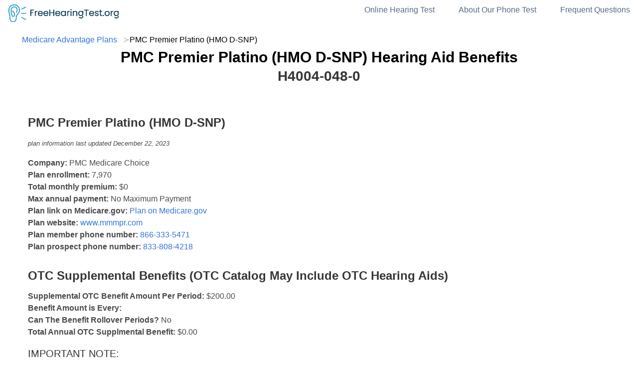

--- FILE ---
content_type: text/html; charset=utf-8
request_url: https://www.freehearingtest.org/medicare_advantage_plans/companies/PMC-Premier-Platino-HMO-D-SNP/H4004-048-0
body_size: 17695
content:
<!DOCTYPE html>
<html lang="en">

	<head>
		<meta content='text/html; charset=UTF-8' http-equiv='Content-Type' />
		<title>
			PMC Premier Platino (HMO D-SNP) - Hearing Aid Benefits | FreeHearingTest.org | FreeHearingTest.org
		</title>
		<meta name='description' content="
			Does PMC Premier Platino (HMO D-SNP) cover hearing aids? Click to see OTC and Prescription hearing aid coverage. Take a free hearing test to see if you qualify for benefits." />
		<meta charset="utf-8" />
		<meta content="width=device-width, initial-scale=1, shrink-to-fit=no" name="viewport" />
		<meta content="N1_R2l9hYW5UznWdZcq9mOpkxTVg5hDofISM7noDbFs" name="google-site-verification" />

		<link rel="stylesheet" href="https://www.freehearingtest.org/assets/tailwind-bb92772538f7eae1efb36c94c4dbd656b4ad43e64b8dccd0a0a5443bc5bef6f8.css" data-turbo-track="reload" media="screen" />
<link rel="stylesheet" href="https://www.freehearingtest.org/assets/inter-font-4912594a22b697134df288b830a29a2981f0d0d3a37e65c6e74b0137743fe2d7.css" data-turbo-track="reload" media="screen" />
		<link rel="stylesheet" href="https://www.freehearingtest.org/assets/application-70783ab94d7a40b8738d864ea73e987690eba12ceb5330aa606c8c868f049184.css" media="all" />
		<meta name="csrf-param" content="authenticity_token" />
<meta name="csrf-token" content="vlUMKbPBCAFGx2/xbw7C9tst6WR3FYFIaAMLR/CG6KuIAXqTfBVq3yL3y+t3HOZO+4DzbqwZjAL5c4Htrutd8w==" />
    
    
      <link rel="icon" type="image/x-icon" href="https://www.freehearingtest.org/assets/freehearingtest-facivon-e49ed92483b3e878fdaace34fabebc7bd8a197600a860c15b395972a8fd7ab55.png" />

    <script type="importmap" data-turbo-track="reload">{
  "imports": {
    "application": "https://www.freehearingtest.org/assets/application-37f365cbecf1fa2810a8303f4b6571676fa1f9c56c248528bc14ddb857531b95.js",
    "@hotwired/turbo-rails": "https://www.freehearingtest.org/assets/turbo.min-34e4250b8f8e12969c3bb26f31c21f828399e7cfd623b9703190aa34a26aa88b.js",
    "@hotwired/stimulus": "https://www.freehearingtest.org/assets/stimulus.min-2f9e781f1fe7ba09363cca42ea3a8bf916d0d2d38688fd0d3944491c5f68ba57.js",
    "@hotwired/stimulus-loading": "https://www.freehearingtest.org/assets/stimulus-loading-1fc59770fb1654500044afd3f5f6d7d00800e5be36746d55b94a2963a7a228aa.js",
    "controllers/application": "https://www.freehearingtest.org/assets/controllers/application-368d98631bccbf2349e0d4f8269afb3fe9625118341966de054759d96ea86c7e.js",
    "controllers/hello_controller": "https://www.freehearingtest.org/assets/controllers/hello_controller-549135e8e7c683a538c3d6d517339ba470fcfb79d62f738a0a089ba41851a554.js",
    "controllers": "https://www.freehearingtest.org/assets/controllers/index-68b281cbbe8f16289f1d0c356203a4712f156604fe3da3fbec64dbf526724116.js",
    "controllers/navigation_controller": "https://www.freehearingtest.org/assets/controllers/navigation_controller-bfb59e4f19a0a2db0af70e585a3ecb885ae41ab49372b69d381295e9b7e5b8c1.js"
  }
}</script>
<link rel="modulepreload" href="https://www.freehearingtest.org/assets/application-37f365cbecf1fa2810a8303f4b6571676fa1f9c56c248528bc14ddb857531b95.js">
<link rel="modulepreload" href="https://www.freehearingtest.org/assets/turbo.min-34e4250b8f8e12969c3bb26f31c21f828399e7cfd623b9703190aa34a26aa88b.js">
<link rel="modulepreload" href="https://www.freehearingtest.org/assets/stimulus.min-2f9e781f1fe7ba09363cca42ea3a8bf916d0d2d38688fd0d3944491c5f68ba57.js">
<link rel="modulepreload" href="https://www.freehearingtest.org/assets/stimulus-loading-1fc59770fb1654500044afd3f5f6d7d00800e5be36746d55b94a2963a7a228aa.js">
<script src="https://www.freehearingtest.org/assets/es-module-shims.min-a27c695482653f86abeba7a1d30e2a1bb617c96f15ad5c73f449b4d590439f51.js" async="async" data-turbo-track="reload"></script>
<script type="module">import "application"</script>

      <!-- Google Tag Manager -->
<script>(function(w,d,s,l,i){w[l]=w[l]||[];w[l].push({'gtm.start':
new Date().getTime(),event:'gtm.js'});var f=d.getElementsByTagName(s)[0],
j=d.createElement(s),dl=l!='dataLayer'?'&l='+l:'';j.async=true;j.src=
'https://www.googletagmanager.com/gtm.js?id='+i+dl;f.parentNode.insertBefore(j,f);
})(window,document,'script','dataLayer','GTM-K5KJV3V');</script>
<!-- End Google Tag Manager -->



		<link href="https://cdn.jsdelivr.net/npm/chart.js@2.9.4/dist/Chart.min.css" rel="stylesheet" />
		<script src="https://cdn.jsdelivr.net/npm/chart.js@2.9.4/dist/Chart.min.js"></script>
		<script src="https://cdnjs.cloudflare.com/ajax/libs/chartjs-plugin-annotation/0.5.7/chartjs-plugin-annotation.min.js">
		</script>
	</head>

	<body  class="antialiased bg-body text-body font-body">
      <!-- Google Tag Manager (noscript) -->
<noscript><iframe src="https://www.googletagmanager.com/ns.html?id=GTM-K5KJV3V"
height="0" width="0" style="display:none;visibility:hidden"></iframe></noscript>
<!-- End Google Tag Manager (noscript) -->



<section class="overflow-hidden" data-controller="navigation" >
  <!-- navigation -->
  <div class="bg-transparent">
    <nav class="justify-between p-2 px-4 flex">
      <div class="flex-grow">
          <a class="block max-w-max mb-4" href="/">
              <img height="30" alt="FreeHearingTest.org" class="h-9" src="https://www.freehearingtest.org/assets/FHTorg-Logo_RGB-Color_400x65-d42d4ee287d765e99ddd568d8b59d1a13a97254712dc9a29683cc8d69af8cd5b.png" />
          </a>
      </div>
      <div class="hidden xl:flex justify-end">
        <ul class="hidden xl:flex">
            <li class="mr-12"><a class="text-coolGray-500 hover:text-coolGray-900 font-medium" href="/online-hearing-test">Online Hearing Test</a></li>
            <li class="mr-12"><a class="text-coolGray-500 hover:text-coolGray-900 font-medium" href="/about-our-phone-hearing-screening-test">About Our Phone Test</a></li>
            <li><a class="text-coolGray-500 hover:text-coolGray-900 font-medium" href="/frequent-questions">Frequent Questions</a></li>
        </ul></div>
      </div>
      <div class="self-center xl:hidden ml-auto">
        <button data-action="navigation#toggle" class="navbar-burger">
          <svg width="35" height="35" viewBox="0 0 32 32" fill="none" xmlns="http://www.w3.org/2000/svg"><rect class="text-coolGray-50" width="32" height="32" rx="6" fill="currentColor"></rect><path class="text-coolGray-500" d="M7 12H25C25.2652 12 25.5196 11.8946 25.7071 11.7071C25.8946 11.5196 26 11.2652 26 11C26 10.7348 25.8946 10.4804 25.7071 10.2929C25.5196 10.1054 25.2652 10 25 10H7C6.73478 10 6.48043 10.1054 6.29289 10.2929C6.10536 10.4804 6 10.7348 6 11C6 11.2652 6.10536 11.5196 6.29289 11.7071C6.48043 11.8946 6.73478 12 7 12ZM25 15H7C6.73478 15 6.48043 15.1054 6.29289 15.2929C6.10536 15.4804 6 15.7348 6 16C6 16.2652 6.10536 16.5196 6.29289 16.7071C6.48043 16.8946 6.73478 17 7 17H25C25.2652 17 25.5196 16.8946 25.7071 16.7071C25.8946 16.5196 26 16.2652 26 16C26 15.7348 25.8946 15.4804 25.7071 15.2929C25.5196 15.1054 25.2652 15 25 15ZM25 20H7C6.73478 20 6.48043 20.1054 6.29289 20.2929C6.10536 20.4804 6 20.7348 6 21C6 21.2652 6.10536 21.5196 6.29289 21.7071C6.48043 21.8946 6.73478 22 7 22H25C25.2652 22 25.5196 21.8946 25.7071 21.7071C25.8946 21.5196 26 21.2652 26 21C26 20.7348 25.8946 20.4804 25.7071 20.2929C25.5196 20.1054 25.2652 20 25 20Z" fill="currentColor"></path></svg></button>
      </div>
    </nav>
    <div data-navigation-target="sidemenu" class="navbar-menu hidden fixed top-0 left-0 z-50 w-full h-full bg-coolGray-900 bg-opacity-50">
    <div class="fixed top-0 right-0 bottom-0 left-0" data-action="click->navigation#toggle"> </div>
    <div class="fixed top-0 left-0 bottom-0 w-full w-4/6 max-w-xs bg-white">
      <nav class="relative p-6 h-full overflow-y-auto">
        <div class="flex flex-col justify-between h-full">
          <a class="inline-block" href="#">
    				<img height="30" alt="FreeHearingTest.org" class="h-9" src="https://www.freehearingtest.org/assets/FHTorg-Logo_RGB-Color_400x65-d42d4ee287d765e99ddd568d8b59d1a13a97254712dc9a29683cc8d69af8cd5b.png" />
          </a>
          <ul class="py-6">
            <li class="mr-12"><a class="block py-3 px-4 text-coolGray-500 hover:text-coolGray-900 font-medium hover:bg-coolGray-50 rounded-md" href="/online-hearing-test">Online Hearing Test</a></li>
            
            <li class="mr-12"><a class="block py-3 px-4 text-coolGray-500 hover:text-coolGray-900 font-medium hover:bg-coolGray-50 rounded-md" href="/about-our-phone-hearing-screening-test">About Our Phone Test</a></li>
            <li><a class="block py-3 px-4 text-coolGray-500 hover:text-coolGray-900 font-medium hover:bg-coolGray-50 rounded-md" href="/frequent-questions">Frequent Questions</a></li>
          </ul>
        <!--
        <div class="flex flex-wrap">
          <div class="w-full mb-2">
            <a class="inline-block py-2 px-4 w-full text-sm leading-5 text-coolGray-500 hover:text-coolGray-900 bg-transparent font-medium text-center rounded-md" href="#">Log In</a>
          </div>
          <div class="w-full">
            <a class="inline-block py-2 px-4 w-full text-sm leading-5 text-white bg-green-500 hover:bg-green-600 font-medium text-center focus:ring-2 focus:ring-green-500 focus:ring-opacity-50 rounded-md" href="#">Sign Up</a>
          </div>
        </div>-->
        </div>
      </nav>
      <a class="navbar-close absolute top-5 p-4 right-3" href="#">
        <svg width="12" height="12" viewBox="0 0 12 12" fill="none" xmlns="http://www.w3.org/2000/svg"><path d="M6.94004 6L11.14 1.80667C11.2656 1.68113 11.3361 1.51087 11.3361 1.33333C11.3361 1.1558 11.2656 0.985537 11.14 0.860002C11.0145 0.734466 10.8442 0.66394 10.6667 0.66394C10.4892 0.66394 10.3189 0.734466 10.1934 0.860002L6.00004 5.06L1.80671 0.860002C1.68117 0.734466 1.51091 0.663941 1.33337 0.663941C1.15584 0.663941 0.985576 0.734466 0.860041 0.860002C0.734505 0.985537 0.66398 1.1558 0.66398 1.33333C0.66398 1.51087 0.734505 1.68113 0.860041 1.80667L5.06004 6L0.860041 10.1933C0.797555 10.2553 0.747959 10.329 0.714113 10.4103C0.680267 10.4915 0.662842 10.5787 0.662842 10.6667C0.662842 10.7547 0.680267 10.8418 0.714113 10.9231C0.747959 11.0043 0.797555 11.078 0.860041 11.14C0.922016 11.2025 0.99575 11.2521 1.07699 11.2859C1.15823 11.3198 1.24537 11.3372 1.33337 11.3372C1.42138 11.3372 1.50852 11.3198 1.58976 11.2859C1.671 11.2521 1.74473 11.2025 1.80671 11.14L6.00004 6.94L10.1934 11.14C10.2554 11.2025 10.3291 11.2521 10.4103 11.2859C10.4916 11.3198 10.5787 11.3372 10.6667 11.3372C10.7547 11.3372 10.8419 11.3198 10.9231 11.2859C11.0043 11.2521 11.0781 11.2025 11.14 11.14C11.2025 11.078 11.2521 11.0043 11.286 10.9231C11.3198 10.8418 11.3372 10.7547 11.3372 10.6667C11.3372 10.5787 11.3198 10.4915 11.286 10.4103C11.2521 10.329 11.2025 10.2553 11.14 10.1933L6.94004 6Z" fill="#556987"></path></svg>
      </a>
    </div>
    </div>
  </div>
  
  <!-- start page content -->
	

  

	
  
<div class="px-8">
  <nav class="breadcrumb  md:text-base text-tiny  has-succeeds-separator" aria-label="breadcrumbs">
    <ul class="md:flex">
      <li><a href="/medicare_advantage_plans">Medicare Advantage Plans</a></li>
      <li class="is-active">  PMC Premier Platino (HMO D-SNP)</li>
    </ul>
  </nav>
</div>

<section class="hero is-light">
  <div class="hero-body">
    <div class="px-8 text-center">
      <h1 class="w-full text-3xl text-center font-semibold text-textcolor">
        PMC Premier Platino (HMO D-SNP) Hearing Aid Benefits
      </h1>
      <h2 class="text-subtitle">
        H4004-048-0
      </h2>
    </div>
  </div>
</section>

<section class="py-12 px-6">
  <div class="px-8 mt-4">
    <div class="content">  
      <h3>PMC Premier Platino (HMO D-SNP)</h3>
      <p><small><i>plan information last updated December 22, 2023</i></small></p>
      <p>
      <b>Company:</b> PMC Medicare Choice<br/>
      <b>Plan enrollment:</b> 7,970<br/>
      <b>Total monthly premium:</b> $0<br/>
      <b>Max annual payment:</b> No Maximum Payment<br/>
      <b>Plan link on Medicare.gov:</b> <a target="_blank" href="https://www.medicare.gov/plan-compare/#/plan-details/2026-H4004-048-0?#extra-benefits">Plan on Medicare.gov</a><br/>
      <b>Plan website:</b> <a target="_blank" href="https://www.mmmpr.com">www.mmmpr.com</a><br/>
      <b>Plan member phone number:</b> <a href="tel:(866)333-5471">866-333-5471</a><br/>
      <b>Plan prospect phone number:</b> <a href="tel:(833)808-4218">833-808-4218</a><br/>

      </p>
      <h3>OTC Supplemental Benefits (OTC Catalog May Include OTC Hearing Aids)</h3>
        <p>
          <b>Supplemental OTC Benefit Amount Per Period:</b> $200.00<br/>
          <b>Benefit Amount is Every:</b> <br/>
          <b>Can The Benefit Rollover Periods?</b> No<br/>
          <b>Total Annual OTC Supplmental Benefit:</b> $0.00<br/>
        </p>
        <h4>IMPORTANT NOTE:</h4>
        <p>Plans <b>may not include hearing aids</b> in their eligible OTC supplemental items. Please call the plan to verify if they include hearing aids in their OTC supplement catalog.</p>
      
      <h3>Prescription Hearing Aid Coverage</h3>
      <p>
      <b>Does plan cover hearing aids?:</b> Yes<br/>

        <b>Can benefits be used for OTC Hearing Aids?:</b> No<br/>
        <b>How many hearing aids does the plan allow?</b> 
          No limit defined
        <br/>
        <b>What is the max coverage amount?</b>
            $2,500
<br/>
          <b>Is the benefit <i>per ear</i> or for <i>both ears combined</i>?:</b> Both ears combined<br/>

        <b>Is the benefit ONLY available in-network?</b> Can be out of network<br/>
          <b>What time period does the coverage apply to?</b> Every three years<br/>

        <b>Is there a maximum out of pocket cost?</b> No out of pocket maximum<br/>
        <b>Does the member have to pay Coinsurance?</b> No coinsurance required<br/>
        <b>Is a CoPay required?</b> No<br/>
        <b>Is Prior Authorization Needed?</b> Yes<br/>
        <b>Is Physician Referral Needed?</b> No<br/>
      </p>
    
      <h3>See If Your Hearing Loss Qualifies For No-Cost Hearing Aids</h3>
      <p>We recommend taking MDHearing's free online hearing test. The test takes 5 minutes, and includes a no-cost telemedicine consultation with a licensed hearing professional from <a target="_blank" href="htts://www.mdhearingaid.com">MDHearing</a></p>
			<a class="inline-block py-4 px-5 w-100 leading-4 text-green-50 font-medium text-center bg-green-500 hover:bg-green-600 focus:ring-2 focus:ring-green-500 focus:ring-opacity-50 rounded-md shadow-sm" target="_blank" href="https://www.mdfreetest.com/?online-hearing-test/?utm_source=MDFreeTest.com&amp;utm_medium=FreeHearingTest.org&amp;utm_campaign=FreeHearingTest.org">Take Free Online Hearing Screening Test</a>
      
    
      <p class="mt-8"><a class="inline-block py-4 px-5 w-100 leading-4 text-green-50 font-medium text-center bg-blue-500 hover:bg-blue-600 focus:ring-2 focus:ring-blue-500 focus:ring-opacity-50 rounded-md shadow-sm" href="/?utm_source=med_adv_plan_page&amp;utm_medium=organic&amp;utm_campaign=freeheartingtest&amp;utm_id=freeheartingtest&amp;utm_term=4992_PMC_Premier_Platino_(HMO_D-SNP)&amp;utm_content=button">Take Free Phone Hearing Screening Test</a></p>
      
    </div>
  </div>
</section>


</section>


<!-- footer --> 
	  <section class="bg-white">
  <div class="container px-4 mx-auto">
    <div class="flex flex-wrap pt-24 pb-12 -mx-4">
      <div class="w-full md:w-1/2 lg:w-4/12 px-4 mb-16 lg:mb-0">
        <a class="inline-block mb-4" href="/">
          <img height="30" alt="FreeHearingTest.org" class="h-9" src="https://www.freehearingtest.org/assets/FHTorg-Logo_RGB-Color_400x65-d42d4ee287d765e99ddd568d8b59d1a13a97254712dc9a29683cc8d69af8cd5b.png" />
        </a>
        <p class="text-base md:text-lg text-coolGray-500 font-medium lg:w-64">FreeHearingTest.org exists to help the 48 million Americans who suffer some level of hearing loss. Our free phone hearing screening test helps people understand their potential level of hearing loss. We provide helpful tools and advice so people with hearing loss can live fuller, richer lives.</p>
      </div>
      <div class="w-full md:w-1/4 lg:w-2/12 px-4 mb-16 lg:mb-0">
        <h3 class="mb-5 text-lg font-bold text-coolGray-900">Helpful Links</h3>
        
        <ul>
					<li class="mb-4">
						<a class="inline-block text-coolGray-500 hover:text-coolGray-600 font-medium" href="/online-hearing-test">Online Hearing Test</a>
					</li>
					<li class="mb-4">
						<a class="inline-block text-coolGray-500 hover:text-coolGray-600 font-medium" href="/about-our-phone-hearing-screening-test">About Our Phone Test</a>
					</li>
					<li class="mb-4">
						<a class="inline-block text-coolGray-500 hover:text-coolGray-600 font-medium" href="/about-us">About Us</a>
					</li>
					<li class="mb-4">
						<a class="inline-block text-coolGray-500 hover:text-coolGray-600 font-medium" href="/frequent-questions">Frequent Questions</a>
					</li>
					<li class="mb-4">
						<a class="inline-block text-coolGray-500 hover:text-coolGray-600 font-medium" href="/medicare_advantage_plans">Medicare Advantage Plans</a>
					</li>
        </ul>
      </div>
      <div class="w-full md:w-1/4 lg:w-2/12 px-4 mb-16 lg:mb-0">
        <h3 class="mb-5 text-lg font-bold text-coolGray-900">Content and Reviews</h3>
        <ul>
          <li class="mb-4">
            <a class="inline-block text-coolGray-500 hover:text-coolGray-600 font-medium" href="/blog">Blog</a>
          </li>
        </ul>
      </div>
      <div class="w-full md:w-1/3 lg:w-4/12 px-4">
        <h3 class="mb-5 text-lg font-bold text-coolGray-900">Contact</h3>
        <ul>
          <li class="mb-4">
						<a href="#" class="inline-block text-coolGray-500 hover:text-coolGray-600 font-medium"
							style="word-wrap:break-word;"> support@freehearingtest.org</a>
          </li>
        </ul>
      </div>
      </div>
    </div>
  </div>
  <div class="border-b border-coolGray-100"></div>
  <p class="py-10 md:pb-16 text-sm text-coolGray-400 font-medium text-center">&copy; 2026 FreeHearingTest.org. All right reserved.</p>
</section>

  </body>
</html>


--- FILE ---
content_type: text/css
request_url: https://www.freehearingtest.org/assets/tailwind-bb92772538f7eae1efb36c94c4dbd656b4ad43e64b8dccd0a0a5443bc5bef6f8.css
body_size: 7507
content:
/*! tailwindcss v3.1.8 | MIT License | https://tailwindcss.com*/*,:after,:before{border:0 solid #e5e7eb;box-sizing:border-box}:after,:before{--tw-content:""}html{-webkit-text-size-adjust:100%;font-family:Poppins,ui-sans-serif,system-ui,-apple-system,BlinkMacSystemFont,Segoe UI,Roboto,Helvetica Neue,Arial,Noto Sans,sans-serif,Apple Color Emoji,Segoe UI Emoji,Segoe UI Symbol,Noto Color Emoji;line-height:1.5;-moz-tab-size:4;-o-tab-size:4;tab-size:4}body{line-height:inherit;margin:0}hr{border-top-width:1px;color:inherit;height:0}abbr:where([title]){-webkit-text-decoration:underline dotted;text-decoration:underline dotted}h1,h2,h3,h4,h5,h6{font-size:inherit;font-weight:inherit}a{color:inherit;text-decoration:inherit}b,strong{font-weight:bolder}code,kbd,pre,samp{font-family:ui-monospace,SFMono-Regular,Menlo,Monaco,Consolas,Liberation Mono,Courier New,monospace;font-size:1em}small{font-size:80%}sub,sup{font-size:75%;line-height:0;position:relative;vertical-align:initial}sub{bottom:-.25em}sup{top:-.5em}table{border-color:inherit}button,input,optgroup,select,textarea{color:inherit;font-family:inherit;font-size:100%;font-weight:inherit;line-height:inherit;margin:0;padding:0}button,select{text-transform:none}[type=button],[type=reset],[type=submit],button{-webkit-appearance:button;background-color:initial;background-image:none}:-moz-focusring{outline:auto}:-moz-ui-invalid{box-shadow:none}progress{vertical-align:initial}::-webkit-inner-spin-button,::-webkit-outer-spin-button{height:auto}[type=search]{-webkit-appearance:textfield;outline-offset:-2px}::-webkit-search-decoration{-webkit-appearance:none}::-webkit-file-upload-button{-webkit-appearance:button;font:inherit}summary{display:list-item}blockquote,dd,dl,figure,h1,h2,h3,h4,h5,h6,hr,p,pre{margin:0}fieldset{margin:0}fieldset,legend{padding:0}menu,ol,ul{list-style:none;margin:0;padding:0}textarea{resize:vertical}input::-moz-placeholder,textarea::-moz-placeholder{color:#9ca3af;opacity:1}input::placeholder,textarea::placeholder{color:#9ca3af;opacity:1}[role=button],button{cursor:pointer}:disabled{cursor:default}audio,canvas,embed,iframe,img,object,svg,video{display:block;vertical-align:middle}img,video{height:auto;max-width:100%}.pagy-nav .page a,.pagy-nav .page.active,.pagy-nav .page.next.disabled,.pagy-nav .page.prev.disabled,.pagy-nav-js .page a,.pagy-nav-js .page.active,.pagy-nav-js .page.next.disabled,.pagy-nav-js .page.prev.disabled{--tw-bg-opacity:1;--tw-text-opacity:1;--tw-shadow:0 1px 2px 0 rgba(85,105,135,.1);--tw-shadow-colored:0 1px 2px 0 var(--tw-shadow-color);background-color:rgb(229 231 235/var(--tw-bg-opacity));border-radius:.5rem;box-shadow:var(--tw-ring-offset-shadow,0 0 #0000),var(--tw-ring-shadow,0 0 #0000),var(--tw-shadow);color:rgb(107 114 128/var(--tw-text-opacity));display:block;font-size:.875rem;font-weight:600;padding:.25rem .75rem;&:hover{background-color:rgb(209 213 219/var(--tw-bg-opacity))}&:active,&:hover{--tw-bg-opacity:1}&:active{--tw-text-opacity:1;background-color:rgb(156 163 175/var(--tw-bg-opacity));color:rgb(255 255 255/var(--tw-text-opacity))}}.pagy-combo-nav-js,.pagy-nav .page.active,.pagy-nav .page.next.disabled,.pagy-nav .page.prev.disabled,.pagy-nav-js .page.prev.disabled{--tw-bg-opacity:1;--tw-text-opacity:1;--tw-shadow:0 1px 2px 0 rgba(85,105,135,.1);--tw-shadow-colored:0 1px 2px 0 var(--tw-shadow-color);background-color:rgb(229 231 235/var(--tw-bg-opacity));border-radius:9999px;box-shadow:var(--tw-ring-offset-shadow,0 0 #0000),var(--tw-ring-shadow,0 0 #0000),var(--tw-shadow);color:rgb(107 114 128/var(--tw-text-opacity));display:flex;font-size:.875rem;font-weight:600;max-width:-webkit-max-content;max-width:-moz-max-content;max-width:max-content;padding:.25rem .75rem}.pagy-combo-nav-js .page.next,.pagy-combo-nav-js .page.prev{&:active,&:hover{--tw-text-opacity:1;color:rgb(31 41 55/var(--tw-text-opacity))}}.pagy-combo-nav-js .page.prev.disabled,html{-moz-osx-font-smoothing:grayscale;-webkit-font-smoothing:antialiased;text-rendering:optimizeLegibility;-webkit-text-size-adjust:100%;-moz-text-size-adjust:100%;text-size-adjust:100%;background-color:#fff;font-size:16px;min-width:300px;overflow-x:hidden;overflow-y:scroll}body{font-family:BlinkMacSystemFont,-apple-system,Segoe UI,Roboto,Oxygen,Ubuntu,Cantarell,Fira Sans,Droid Sans,Helvetica Neue,Helvetica,Arial,sans-serif}h2{color:#363636;font-size:1.75em;font-weight:600;line-height:1.125}a{color:#3273dc;cursor:pointer!important;text-decoration:none}.content h3{color:#363636;font-weight:600;line-height:1.125}.has-text-left{text-align:left!important}.content blockquote:not(:last-child),.content dl:not(:last-child),.content ol:not(:last-child),.content p:not(:last-child),.content pre:not(:last-child),.content table:not(:last-child),.content ul:not(:last-child){color:#4a4a4a;margin-bottom:1em}p{-webkit-margin-before:1em;-webkit-margin-after:1em;-webkit-margin-start:0;-webkit-margin-end:0;color:#4a4a4a;display:block;margin-block-end:1em;margin-block-start:1em;margin-inline-end:0;margin-inline-start:0}.tags{flex-wrap:wrap;justify-content:flex-start}.breadcrumb li,.tags{align-items:center;display:flex}.breadcrumb{white-space:nowrap}.breadcrumb.has-succeeds-separator li+li:before{content:"\0227B"}.breadcrumb li+li:before{color:#b5b5b5;content:"\0002f"}.breadcrumb a{align-items:center;color:#3273dc;padding:0 .75em}.breadcrumb li.is-active a{color:#363636;cursor:default;pointer-events:none}.content h3:not(:first-child){margin-top:1.3333em}.content h3{font-size:1.5em;margin-bottom:.6666em}.flexbox-custom{display:flex;flex-direction:row;flex-wrap:wrap;justify-content:space-between}.table{background-color:#fff;color:#363636}table{border-collapse:initial;border-color:grey;border-spacing:2px;box-sizing:border-box;display:table;text-indent:0}thead{display:table-header-group;vertical-align:middle}thead,tr{border-color:inherit}tr{display:table-row;vertical-align:inherit}.table thead td,.table thead th{border-width:1px;color:#363636}table td:not([align]),table th:not([align]){border-width:1px}tbody{border-color:inherit;display:table-row-group;vertical-align:middle}.table.is-striped tbody tr:not(.is-selected):nth-child(2n){background-color:#fafafa}table td:not([align]),table th:not([align]){text-align:inherit}.table td,.table th{border:solid #dbdbdb;border-width:0 0 1px;padding:.5em .75em;text-align:center!important;vertical-align:top}td:not([align]),th:not([align]){text-align:inherit}.has-background-danger-light{background-color:#feecf0!important}.has-background-success-light{background-color:#effaf3!important}.panel-block{overflow-y:auto;width:100%}.navbar-item img{height:auto;width:250px}.content ul{list-style:disc outside;margin-left:2em;margin-top:1em}.timeline{display:flex;flex-direction:column}.timeline.is-centered .timeline-header{align-self:center;display:flex;width:100%}.timeline .timeline-header{word-wrap:normal;display:flex;justify-content:center;max-width:8em;min-width:4em;text-align:center;width:4em}.timeline.is-centered .timeline-item{align-self:flex-end;width:50%}.timeline .timeline-item{display:flex;display:-webkit-flex;margin-left:2em;padding-bottom:2em;position:relative}.timeline .timeline-item:before,.timeline.is-centered .timeline-item:nth-of-type(odd):before{background-color:#dbdbdb;content:"";display:block;height:100%;position:absolute;top:0;width:.1em}.timeline .timeline-item:before{left:0}.timeline .timeline-item .timeline-marker.is-info{background-color:#209cee!important;border-color:#209cee!important}.timeline .timeline-item .timeline-marker.is-icon{align-items:center;background:#00d1b2;border:.1em solid #00d1b2;border-radius:100%;display:flex;height:1.5em;justify-content:center;left:-.7em;line-height:.75rem;padding:.25rem;width:1.5em}.timeline .timeline-item .timeline-marker.is-info.is-icon{background-color:#209cee!important;border-color:#209cee!important}.timeline .timeline-item .timeline-marker{background:#00d1b2;border:.1em solid #00d1b2;border-radius:100%;content:"";display:block;height:.8em;left:-.35em;position:absolute;top:1.2rem;width:.8em}.timeline.is-centered .timeline-item:nth-of-type(2n) .timeline-content{align-items:flex-end;display:flex;flex-basis:100%;flex-direction:column;padding:1em 2em 0 0;text-align:right}.timeline.is-centered .timeline-item:nth-of-type(2n){align-self:flex-start;margin-left:0;margin-right:2em}.timeline.is-centered .timeline-item:nth-of-type(2n):before{left:auto;right:-.1em}.timeline.is-centered .timeline-item:nth-of-type(2n) .timeline-marker.is-icon{left:auto;right:-.8em}.timeline-content p{font-size:1rem;margin:0}.content figure figcaption{font-style:italic}.content ol:not([type]){list-style-type:decimal}ol{counter-reset:css-counter 0;list-style-type:none;margin-left:2rem}ol li{counter-increment:css-counter 1}.content h4{color:#363636;font-size:1.25em;margin-bottom:.8em}.eligibility-page{color:#000;font-family:Source Sans Pro,sans-serif}.eligibility-header-image{background-color:#fff;background-image:url(https://www.freehearingtest.org/assets/eligibility/LP-Insurance-Hero-Full-c97d8024b8d1279dee8c7336130064f6b088ff6d44c75697ee10a9c1d36aa56d.jpg);background-position-y:center;background-repeat:no-repeat;background-size:cover;width:100%}.eligibility-page h1{color:#00394e;font-family:"Source Serif Pro",serif;font-size:44px;font-style:normal;font-weight:600;line-height:60px}.eligibility-banner p{color:#00394e;font-family:Source Sans Pro,sans-serif;font-size:20px;margin-top:30px}.eligibility-button{font-family:Source Sans Pro,sans-serif;font-size:18px}table{border-collapse:collapse;border-spacing:0}.eligibility-formbox h3{color:#00394e;font-size:21px;font-weight:600;text-align:center}.eligibility-trust-table-header{background:#00394e;color:#fff;font-family:"Source Serif Pro",serif;font-size:22px;padding:10px}.eligibility-list{text-indent:-12px}.eligibility-list li{padding-top:10px}.eligibility-list li:before{color:#ffc933;content:"✓";display:inline-block;width:7px}.eligibility-tooltip .eligibility-tooltiptext{background-color:#000;border-radius:6px;bottom:100%;color:#fff;left:50%;margin-left:-100px;padding:5px;position:absolute;text-align:center;visibility:hidden;width:200px;z-index:1}.eligibility-hover-item{color:#4c4c4c;font-size:14px;line-height:12px;text-align:center}.eligibility-tooltip{display:inline-block;position:relative}.icon.is-medium{height:2rem;width:2rem}.success-checkmark:after{background:#ffc932;border:1px solid #ffc932;border-radius:50%;color:#fff;content:"✔";height:20px;padding:2px 5px;text-align:center;width:20px}.is-divider,.is-divider-vertical{border-top:.1rem solid #dbdbdb;display:block;height:.1rem;margin:2rem 0;position:relative;text-align:center}.notification{background-color:#f5f5f5;border-radius:4px;padding:1.25rem 2.5rem 1.25rem 1.5rem;position:relative}.delete:before{height:2px;width:50%}.delete:after{height:50%;width:2px}.delete:after,.delete:before,.modal-close:after,.modal-close:before{background-color:#fff;content:"";display:block;left:50%;position:absolute;top:50%;transform:translateX(-50%) translateY(-50%) rotate(45deg);transform-origin:center center}.notification>.delete{position:absolute;right:.5rem;top:.5rem}.delete,.modal-close{-webkit-touch-callout:none;-moz-appearance:none;-webkit-appearance:none;background-color:hsla(0,0%,4%,.2);border:none;border-radius:290486px;cursor:pointer;display:inline-block;flex-grow:0;flex-shrink:0;font-size:0;height:20px;max-height:20px;max-width:20px;min-height:20px;min-width:20px;outline:none;pointer-events:auto;-webkit-user-select:none;-moz-user-select:none;user-select:none;vertical-align:top;width:20px}.eligibility-step2 h1{color:#00394e;font-family:"Source Serif Pro",serif;font-size:44px;font-style:normal;font-weight:600;line-height:60px}.select:not(.is-multiple){height:3em;margin-right:10px}.select{display:inline-block;max-width:100%;position:relative;vertical-align:top}.select select:not([multiple]){padding-right:2.5em}.select select{cursor:pointer;display:block;font-size:1em;max-width:100%;outline:none}.input,.select select,.textarea{background-color:#fff;border-color:#dbdbdb;border-radius:4px;color:#363636}*,:after,:before{--tw-border-spacing-x:0;--tw-border-spacing-y:0;--tw-translate-x:0;--tw-translate-y:0;--tw-rotate:0;--tw-skew-x:0;--tw-skew-y:0;--tw-scale-x:1;--tw-scale-y:1;--tw-pan-x: ;--tw-pan-y: ;--tw-pinch-zoom: ;--tw-scroll-snap-strictness:proximity;--tw-ordinal: ;--tw-slashed-zero: ;--tw-numeric-figure: ;--tw-numeric-spacing: ;--tw-numeric-fraction: ;--tw-ring-inset: ;--tw-ring-offset-width:0px;--tw-ring-offset-color:#fff;--tw-ring-color:rgba(58,163,210,.5);--tw-ring-offset-shadow:0 0 #0000;--tw-ring-shadow:0 0 #0000;--tw-shadow:0 0 #0000;--tw-shadow-colored:0 0 #0000;--tw-blur: ;--tw-brightness: ;--tw-contrast: ;--tw-grayscale: ;--tw-hue-rotate: ;--tw-invert: ;--tw-saturate: ;--tw-sepia: ;--tw-drop-shadow: ;--tw-backdrop-blur: ;--tw-backdrop-brightness: ;--tw-backdrop-contrast: ;--tw-backdrop-grayscale: ;--tw-backdrop-hue-rotate: ;--tw-backdrop-invert: ;--tw-backdrop-opacity: ;--tw-backdrop-saturate: ;--tw-backdrop-sepia: }::-webkit-backdrop{--tw-border-spacing-x:0;--tw-border-spacing-y:0;--tw-translate-x:0;--tw-translate-y:0;--tw-rotate:0;--tw-skew-x:0;--tw-skew-y:0;--tw-scale-x:1;--tw-scale-y:1;--tw-pan-x: ;--tw-pan-y: ;--tw-pinch-zoom: ;--tw-scroll-snap-strictness:proximity;--tw-ordinal: ;--tw-slashed-zero: ;--tw-numeric-figure: ;--tw-numeric-spacing: ;--tw-numeric-fraction: ;--tw-ring-inset: ;--tw-ring-offset-width:0px;--tw-ring-offset-color:#fff;--tw-ring-color:rgba(58,163,210,.5);--tw-ring-offset-shadow:0 0 #0000;--tw-ring-shadow:0 0 #0000;--tw-shadow:0 0 #0000;--tw-shadow-colored:0 0 #0000;--tw-blur: ;--tw-brightness: ;--tw-contrast: ;--tw-grayscale: ;--tw-hue-rotate: ;--tw-invert: ;--tw-saturate: ;--tw-sepia: ;--tw-drop-shadow: ;--tw-backdrop-blur: ;--tw-backdrop-brightness: ;--tw-backdrop-contrast: ;--tw-backdrop-grayscale: ;--tw-backdrop-hue-rotate: ;--tw-backdrop-invert: ;--tw-backdrop-opacity: ;--tw-backdrop-saturate: ;--tw-backdrop-sepia: }::backdrop{--tw-border-spacing-x:0;--tw-border-spacing-y:0;--tw-translate-x:0;--tw-translate-y:0;--tw-rotate:0;--tw-skew-x:0;--tw-skew-y:0;--tw-scale-x:1;--tw-scale-y:1;--tw-pan-x: ;--tw-pan-y: ;--tw-pinch-zoom: ;--tw-scroll-snap-strictness:proximity;--tw-ordinal: ;--tw-slashed-zero: ;--tw-numeric-figure: ;--tw-numeric-spacing: ;--tw-numeric-fraction: ;--tw-ring-inset: ;--tw-ring-offset-width:0px;--tw-ring-offset-color:#fff;--tw-ring-color:rgba(58,163,210,.5);--tw-ring-offset-shadow:0 0 #0000;--tw-ring-shadow:0 0 #0000;--tw-shadow:0 0 #0000;--tw-shadow-colored:0 0 #0000;--tw-blur: ;--tw-brightness: ;--tw-contrast: ;--tw-grayscale: ;--tw-hue-rotate: ;--tw-invert: ;--tw-saturate: ;--tw-sepia: ;--tw-drop-shadow: ;--tw-backdrop-blur: ;--tw-backdrop-brightness: ;--tw-backdrop-contrast: ;--tw-backdrop-grayscale: ;--tw-backdrop-hue-rotate: ;--tw-backdrop-invert: ;--tw-backdrop-opacity: ;--tw-backdrop-saturate: ;--tw-backdrop-sepia: }.container{width:100%}@media (min-width:640px){.container{max-width:640px}}@media (min-width:768px){.container{max-width:768px}}@media (min-width:1024px){.container{max-width:1024px}}@media (min-width:1280px){.container{max-width:1280px}}@media (min-width:1536px){.container{max-width:1536px}}.sr-only{clip:rect(0,0,0,0)!important;border-width:0!important;height:1px!important;margin:-1px!important;overflow:hidden!important;padding:0!important;position:absolute!important;white-space:nowrap!important;width:1px!important}.pointer-events-none{pointer-events:none!important}.invisible{visibility:hidden!important}.static{position:static!important}.fixed{position:fixed!important}.absolute{position:absolute!important}.relative{position:relative!important}.inset-y-0{bottom:0!important;top:0!important}.right-0{right:0!important}.top-0{top:0!important}.left-0{left:0!important}.top-0\.5{top:.125rem!important}.bottom-0{bottom:0!important}.top-5{top:1.25rem!important}.right-3{right:.75rem!important}.z-10{z-index:10!important}.z-50{z-index:50!important}.float-right{float:right!important}.-m-2{margin:-.5rem!important}.m-0{margin:0!important}.-m-1{margin:-.25rem!important}.m-10{margin:2.5rem!important}.mx-auto{margin-left:auto!important;margin-right:auto!important}.-mx-4{margin-left:-1rem!important;margin-right:-1rem!important}.-mx-3{margin-left:-.75rem!important;margin-right:-.75rem!important}.mx-\[-4rem\]{margin-left:-4rem!important;margin-right:-4rem!important}.my-0{margin-bottom:0!important;margin-top:0!important}.my-4{margin-bottom:1rem!important;margin-top:1rem!important}.my-6{margin-top:1.5rem!important}.mb-6,.my-6{margin-bottom:1.5rem!important}.mb-8{margin-bottom:2rem!important}.-mt-32{margin-top:-8rem!important}.mb-12{margin-bottom:3rem!important}.mb-4{margin-bottom:1rem!important}.mb-16{margin-bottom:4rem!important}.mb-2{margin-bottom:.5rem!important}.mb-3{margin-bottom:.75rem!important}.mb-1{margin-bottom:.25rem!important}.ml-7{margin-left:1.75rem!important}.mb-10{margin-bottom:2.5rem!important}.mr-6{margin-right:1.5rem!important}.mb-5{margin-bottom:1.25rem!important}.mr-3{margin-right:.75rem!important}.mr-1{margin-right:.25rem!important}.mt-5{margin-top:1.25rem!important}.mt-4{margin-top:1rem!important}.mt-6{margin-top:1.5rem!important}.mt-2{margin-top:.5rem!important}.mt-1{margin-top:.25rem!important}.mt-0{margin-top:0!important}.ml-\[-4rem\]{margin-left:-4rem!important}.mr-\[-4rem\]{margin-right:-4rem!important}.mb-7{margin-bottom:1.75rem!important}.mb-\[1rem\]{margin-bottom:1rem!important}.mt-\[1rem\]{margin-top:1rem!important}.ml-\[16\.6666666667\%\]{margin-left:16.6666666667%!important}.mb-0{margin-bottom:0!important}.ml-auto{margin-left:auto!important}.mt-8{margin-top:2rem!important}.mb-\[1\.333rem\]{margin-bottom:1.333rem!important}.mr-12{margin-right:3rem!important}.mb-\[2rem\]{margin-bottom:2rem!important}.mb-20{margin-bottom:5rem!important}.mt-3{margin-top:.75rem!important}.mt-\[0rem\]{margin-top:0!important}.mb-\[0rem\]{margin-bottom:0!important}.ml-\[1rem\]{margin-left:1rem!important}.ml-5{margin-left:1.25rem!important}.mr-20{margin-right:5rem!important}.mt-0\.5{margin-top:.125rem!important}.mt-\[2px\]{margin-top:2px!important}.mb-\[1px\]{margin-bottom:1px!important}.block{display:block!important}.inline-block{display:inline-block!important}.flex{display:flex!important}.inline-flex{display:inline-flex!important}.table{display:table!important}.hidden{display:none!important}.h-12{height:3rem!important}.h-auto{height:auto!important}.h-full{height:100%!important}.h-24{height:6rem!important}.h-14{height:3.5rem!important}.h-11{height:2.75rem!important}.h-4{height:1rem!important}.h-\[60px\]{height:60px!important}.h-5{height:1.25rem!important}.h-9{height:2.25rem!important}.h-\[2\.5rem\]{height:2.5rem!important}.h-\[96px\]{height:96px!important}.w-auto{width:auto!important}.w-full{width:100%!important}.w-24{width:6rem!important}.w-40{width:10rem!important}.w-\[200px\]{width:200px!important}.w-\[41\.6666666667\%\]{width:41.6666666667%!important}.w-4{width:1rem!important}.w-\[100\%\]{width:100%!important}.w-\[60px\]{width:60px!important}.w-5{width:1.25rem!important}.w-60{width:15rem!important}.w-80{width:20rem!important}.w-4\/6{width:66.666667%!important}.w-\[41rem\]{width:41rem!important}.w-\[23rem\]{width:23rem!important}.w-20{width:5rem!important}.w-14{width:3.5rem!important}.w-\[96px\]{width:96px!important}.max-w-3xl{max-width:48rem!important}.max-w-max{max-width:-webkit-max-content!important;max-width:-moz-max-content!important;max-width:max-content!important}.max-w-sm{max-width:24rem!important}.max-w-md{max-width:28rem!important}.max-w-xl{max-width:36rem!important}.max-w-lg{max-width:32rem!important}.max-w-2xl{max-width:42rem!important}.max-w-xs{max-width:20rem!important}.flex-1{flex:1 1 0%!important}.flex-none{flex:none!important}.flex-grow{flex-grow:1!important}.table-auto{table-layout:auto!important}.cursor-pointer{cursor:pointer!important}.list-disc{list-style-type:disc!important}.appearance-none{-webkit-appearance:none!important;-moz-appearance:none!important;appearance:none!important}.flex-col{flex-direction:column!important}.flex-wrap{flex-wrap:wrap!important}.place-content-center{place-content:center!important}.items-start{align-items:flex-start!important}.items-center{align-items:center!important}.justify-start{justify-content:flex-start!important}.justify-end{justify-content:flex-end!important}.justify-center{justify-content:center!important}.justify-between{justify-content:space-between!important}.space-y-6>:not([hidden])~:not([hidden]){--tw-space-y-reverse:0!important;margin-bottom:calc(1.5rem*var(--tw-space-y-reverse))!important;margin-top:calc(1.5rem*(1 - var(--tw-space-y-reverse)))!important}.space-x-3>:not([hidden])~:not([hidden]){--tw-space-x-reverse:0!important;margin-left:calc(.75rem*(1 - var(--tw-space-x-reverse)))!important;margin-right:calc(.75rem*var(--tw-space-x-reverse))!important}.self-center{align-self:center!important}.overflow-hidden{overflow:hidden!important}.overflow-y-auto{overflow-y:auto!important}.overflow-x-hidden{overflow-x:hidden!important}.whitespace-nowrap{white-space:nowrap!important}.rounded-lg{border-radius:.5rem!important}.rounded-md{border-radius:.375rem!important}.rounded-7xl{border-radius:1.5rem!important}.rounded{border-radius:.25rem!important}.rounded-3xl{border-radius:.875rem!important}.rounded-9xl{border-radius:2.25rem!important}.rounded-full{border-radius:9999px!important}.rounded-none{border-radius:0!important}.rounded-xl{border-radius:.675rem!important}.rounded-t{border-top-left-radius:.25rem!important;border-top-right-radius:.25rem!important}.rounded-l-md{border-bottom-left-radius:.375rem!important;border-top-left-radius:.375rem!important}.rounded-t-lg{border-top-left-radius:.5rem!important;border-top-right-radius:.5rem!important}.border,.border-\[1px\]{border-width:1px!important}.border-b{border-bottom-width:1px!important}.border-b-\[6px\]{border-bottom-width:6px!important}.border-solid{border-style:solid!important}.border-none{border-style:none!important}.border-coolGray-200{--tw-border-opacity:1!important;border-color:rgb(213 218 225/var(--tw-border-opacity))!important}.border-coolGray-100{--tw-border-opacity:1!important;border-color:rgb(238 240 243/var(--tw-border-opacity))!important}.border-transparent{border-color:transparent!important}.border-yellow-600{--tw-border-opacity:1!important;border-color:rgb(221 142 10/var(--tw-border-opacity))!important}.border-gray-200{--tw-border-opacity:1!important;border-color:rgb(229 231 235/var(--tw-border-opacity))!important}.border-gray-300{--tw-border-opacity:1!important;border-color:rgb(209 213 219/var(--tw-border-opacity))!important}.border-red-200{--tw-border-opacity:1!important;border-color:rgb(251 214 208/var(--tw-border-opacity))!important}.border-green-200{--tw-border-opacity:1!important;border-color:rgb(202 244 217/var(--tw-border-opacity))!important}.border-yellow-200{--tw-border-opacity:1!important;border-color:rgb(253 231 194/var(--tw-border-opacity))!important}.border-gray-100{--tw-border-opacity:1!important;border-color:rgb(242 246 249/var(--tw-border-opacity))!important}.bg-blue-500{background-color:rgb(58 163 210/var(--tw-bg-opacity))!important}.bg-blue-500,.bg-white{--tw-bg-opacity:1!important}.bg-white{background-color:rgb(255 255 255/var(--tw-bg-opacity))!important}.bg-green-500{--tw-bg-opacity:1!important;background-color:rgb(42 209 103/var(--tw-bg-opacity))!important}.bg-green-100{--tw-bg-opacity:1!important;background-color:rgb(234 250 240/var(--tw-bg-opacity))!important}.bg-coolGray-50{background-color:rgb(247 248 249/var(--tw-bg-opacity))!important}.bg-black,.bg-coolGray-50{--tw-bg-opacity:1!important}.bg-black{background-color:rgb(0 0 0/var(--tw-bg-opacity))!important}.bg-yellow-400{--tw-bg-opacity:1!important;background-color:rgb(255 215 73/var(--tw-bg-opacity))!important}.bg-transparent{background-color:initial!important}.bg-gray-100{background-color:rgb(242 246 249/var(--tw-bg-opacity))!important}.bg-gray-100,.bg-red-100{--tw-bg-opacity:1!important}.bg-red-100{background-color:rgb(253 238 236/var(--tw-bg-opacity))!important}.bg-yellow-100{background-color:rgb(254 245 231/var(--tw-bg-opacity))!important}.bg-body,.bg-yellow-100{--tw-bg-opacity:1!important}.bg-body{background-color:rgb(255 255 255/var(--tw-bg-opacity))!important}.bg-coolGray-900{--tw-bg-opacity:1!important;background-color:rgb(42 51 66/var(--tw-bg-opacity))!important}.bg-gray-50{--tw-bg-opacity:1!important;background-color:rgb(249 250 251/var(--tw-bg-opacity))!important}.bg-opacity-80{--tw-bg-opacity:0.8!important}.bg-opacity-50{--tw-bg-opacity:0.5!important}.fill-current{fill:currentColor!important}.object-cover{-o-object-fit:cover!important;object-fit:cover!important}.p-2{padding:.5rem!important}.p-4{padding:1rem!important}.p-3{padding:.75rem!important}.p-2\.5{padding:.625rem!important}.p-1\.5{padding:.375rem!important}.p-1{padding:.25rem!important}.p-6{padding:1.5rem!important}.p-5{padding:1.25rem!important}.p-8{padding:2rem!important}.py-8{padding-bottom:2rem!important;padding-top:2rem!important}.px-6{padding-left:1.5rem!important;padding-right:1.5rem!important}.px-4{padding-left:1rem!important;padding-right:1rem!important}.py-1{padding-bottom:.25rem!important;padding-top:.25rem!important}.px-3{padding-left:.75rem!important;padding-right:.75rem!important}.py-4{padding-bottom:1rem!important;padding-top:1rem!important}.px-5{padding-left:1.25rem!important;padding-right:1.25rem!important}.py-20{padding-bottom:5rem!important;padding-top:5rem!important}.py-5{padding-bottom:1.25rem!important;padding-top:1.25rem!important}.py-3{padding-bottom:.75rem!important;padding-top:.75rem!important}.px-7{padding-left:1.75rem!important;padding-right:1.75rem!important}.py-px{padding-bottom:1px!important;padding-top:1px!important}.px-2{padding-left:.5rem!important;padding-right:.5rem!important}.px-10{padding-left:2.5rem!important;padding-right:2.5rem!important}.py-2{padding-bottom:.5rem!important;padding-top:.5rem!important}.py-12{padding-bottom:3rem!important;padding-top:3rem!important}.px-8{padding-left:2rem!important;padding-right:2rem!important}.px-12{padding-left:3rem!important;padding-right:3rem!important}.px-16{padding-left:4rem!important;padding-right:4rem!important}.px-1{padding-left:.25rem!important;padding-right:.25rem!important}.py-10{padding-bottom:2.5rem!important;padding-top:2.5rem!important}.py-6{padding-bottom:1.5rem!important;padding-top:1.5rem!important}.py-\[1rem\]{padding-bottom:1rem!important;padding-top:1rem!important}.pt-0{padding-top:0!important}.pb-28{padding-bottom:7rem!important}.pr-2{padding-right:.5rem!important}.pb-0{padding-bottom:0!important}.pr-4{padding-right:1rem!important}.pt-10{padding-top:2.5rem!important}.pt-20{padding-top:5rem!important}.pb-20{padding-bottom:5rem!important}.pb-6{padding-bottom:1.5rem!important}.pt-3{padding-top:.75rem!important}.pt-5{padding-top:1.25rem!important}.pb-1{padding-bottom:.25rem!important}.pb-4{padding-bottom:1rem!important}.pr-8{padding-right:2rem!important}.pt-6{padding-top:1.5rem!important}.pb-3{padding-bottom:.75rem!important}.pt-1{padding-top:.25rem!important}.pt-4{padding-top:1rem!important}.pt-2{padding-top:.5rem!important}.pr-12{padding-right:3rem!important}.pt-12{padding-top:3rem!important}.pb-8{padding-bottom:2rem!important}.pl-4{padding-left:1rem!important}.pr-6{padding-right:1.5rem!important}.pb-2{padding-bottom:.5rem!important}.pl-16{padding-left:4rem!important}.pl-5{padding-left:1.25rem!important}.pt-24{padding-top:6rem!important}.pb-12{padding-bottom:3rem!important}.pb-32{padding-bottom:8rem!important}.pl-\[1rem\]{padding-left:1rem!important}.pb-10{padding-bottom:2.5rem!important}.pt-3\.5{padding-top:.875rem!important}.pb-5{padding-bottom:1.25rem!important}.pl-8{padding-left:2rem!important}.pl-6{padding-left:1.5rem!important}.text-left{text-align:left!important}.text-center{text-align:center!important}.text-right{text-align:right!important}.align-middle{vertical-align:middle!important}.font-heading{font-family:Poppins,ui-sans-serif,system-ui,-apple-system,BlinkMacSystemFont,Segoe UI,Roboto,Helvetica Neue,Arial,Noto Sans,sans-serif,Apple Color Emoji,Segoe UI Emoji,Segoe UI Symbol,Noto Color Emoji!important}.font-body{font-family:Noto Sans,-apple-system,BlinkMacSystemFont,Segoe UI,Roboto,Helvetica Neue,Arial,sans-serif,Apple Color Emoji,Segoe UI Emoji,Segoe UI Symbol,Noto Color Emoji!important}.text-4xl{font-size:2.25rem!important}.text-3xl{font-size:1.875rem!important}.text-lg{font-size:1.125rem!important}.text-2xl{font-size:1.5rem!important}.text-base{font-size:1rem!important}.text-xl{font-size:1.25rem!important}.text-xs{font-size:.75rem!important}.text-sm{font-size:.875rem!important}.text-\[20px\]{font-size:20px!important}.text-\[22px\]{font-size:22px!important}.text-\[26px\]{font-size:26px!important}.text-\[16px\]{font-size:16px!important}.text-\[44px\]{font-size:44px!important}.text-\[1rem\]{font-size:1rem!important}.text-\[14px\]{font-size:14px!important}.text-\[2rem\]{font-size:2rem!important}.font-bold{font-weight:700!important}.font-medium{font-weight:500!important}.font-semibold{font-weight:600!important}.font-normal{font-weight:400!important}.uppercase{text-transform:uppercase!important}.italic{font-style:italic!important}.leading-tight{line-height:1.25!important}.leading-4{line-height:1rem!important}.leading-6{line-height:1.5rem!important}.leading-5{line-height:1.25rem!important}.leading-7{line-height:1.75rem!important}.tracking-tighter{letter-spacing:-.02em!important}.tracking-wide{letter-spacing:.03em!important}.tracking-widest{letter-spacing:.1em!important}.text-coolGray-500{--tw-text-opacity:1!important;color:rgb(85 105 135/var(--tw-text-opacity))!important}.text-coolGray-900{--tw-text-opacity:1!important;color:rgb(42 51 66/var(--tw-text-opacity))!important}.text-green-50{--tw-text-opacity:1!important;color:rgb(244 253 247/var(--tw-text-opacity))!important}.text-darkCoolGray-900{--tw-text-opacity:1!important;color:rgb(28 35 45/var(--tw-text-opacity))!important}.text-coolGray-800{--tw-text-opacity:1!important;color:rgb(51 63 81/var(--tw-text-opacity))!important}.text-darkCoolGray-500{--tw-text-opacity:1!important;color:rgb(58 71 91/var(--tw-text-opacity))!important}.text-green-500{--tw-text-opacity:1!important;color:rgb(42 209 103/var(--tw-text-opacity))!important}.text-blue-900{color:rgb(0 57 77/var(--tw-text-opacity))!important}.text-blue-900,.text-white{--tw-text-opacity:1!important}.text-white{color:rgb(255 255 255/var(--tw-text-opacity))!important}.text-gray-700{color:rgb(55 65 81/var(--tw-text-opacity))!important}.text-black,.text-gray-700{--tw-text-opacity:1!important}.text-black{color:rgb(0 0 0/var(--tw-text-opacity))!important}.text-gray-900{--tw-text-opacity:1!important;color:rgb(17 24 39/var(--tw-text-opacity))!important}.text-gray-400{--tw-text-opacity:1!important;color:rgb(156 163 175/var(--tw-text-opacity))!important}.text-red-900{color:rgb(117 44 33/var(--tw-text-opacity))!important}.text-red-600,.text-red-900{--tw-text-opacity:1!important}.text-red-600{color:rgb(215 80 61/var(--tw-text-opacity))!important}.text-green-900{--tw-text-opacity:1!important;color:rgb(21 102 51/var(--tw-text-opacity))!important}.text-yellow-900{--tw-text-opacity:1!important;color:rgb(120 77 5/var(--tw-text-opacity))!important}.text-yellow-600{--tw-text-opacity:1!important;color:rgb(221 142 10/var(--tw-text-opacity))!important}.text-coolGray-400{--tw-text-opacity:1!important;color:rgb(136 150 171/var(--tw-text-opacity))!important}.text-body{--tw-text-opacity:1!important;color:rgb(0 0 0/var(--tw-text-opacity))!important}.text-coolGray-50{--tw-text-opacity:1!important;color:rgb(247 248 249/var(--tw-text-opacity))!important}.text-blue-600{--tw-text-opacity:1!important;color:rgb(19 126 164/var(--tw-text-opacity))!important}.underline{-webkit-text-decoration-line:underline!important;text-decoration-line:underline!important}.antialiased{-webkit-font-smoothing:antialiased!important;-moz-osx-font-smoothing:grayscale!important}.placeholder-coolGray-500::-moz-placeholder{--tw-placeholder-opacity:1!important;color:rgb(85 105 135/var(--tw-placeholder-opacity))!important}.placeholder-coolGray-500::placeholder{--tw-placeholder-opacity:1!important;color:rgb(85 105 135/var(--tw-placeholder-opacity))!important}.placeholder-coolGray-400::-moz-placeholder{--tw-placeholder-opacity:1!important;color:rgb(136 150 171/var(--tw-placeholder-opacity))!important}.placeholder-coolGray-400::placeholder{--tw-placeholder-opacity:1!important;color:rgb(136 150 171/var(--tw-placeholder-opacity))!important}.opacity-0{opacity:0!important}.shadow-sm{--tw-shadow:0 1px 2px 0 rgba(105,81,255,.05)!important;--tw-shadow-colored:0 1px 2px 0 var(--tw-shadow-color)!important}.shadow,.shadow-sm{box-shadow:var(--tw-ring-offset-shadow,0 0 #0000),var(--tw-ring-shadow,0 0 #0000),var(--tw-shadow)!important}.shadow{--tw-shadow:0 1px 3px 0 rgba(0,0,0,.1),0 1px 2px 0 rgba(0,0,0,.06)!important;--tw-shadow-colored:0 1px 3px 0 var(--tw-shadow-color),0 1px 2px 0 var(--tw-shadow-color)!important}.shadow-md{--tw-shadow:0 1px 2px 0 rgba(85,105,135,.1)!important;--tw-shadow-colored:0 1px 2px 0 var(--tw-shadow-color)!important}.shadow-lg,.shadow-md{box-shadow:var(--tw-ring-offset-shadow,0 0 #0000),var(--tw-ring-shadow,0 0 #0000),var(--tw-shadow)!important}.shadow-lg{--tw-shadow:0px 1px 3px rgba(42,51,66,.06)!important;--tw-shadow-colored:0px 1px 3px var(--tw-shadow-color)!important}.outline-none{outline:2px solid transparent!important;outline-offset:2px!important}.filter{filter:var(--tw-blur) var(--tw-brightness) var(--tw-contrast) var(--tw-grayscale) var(--tw-hue-rotate) var(--tw-invert) var(--tw-saturate) var(--tw-sepia) var(--tw-drop-shadow)!important}.transition-opacity{transition-duration:.15s!important;transition-property:opacity!important;transition-timing-function:cubic-bezier(.4,0,.2,1)!important}.duration-300{transition-duration:.3s!important}.hover\:border-blue-500:hover{--tw-border-opacity:1!important;border-color:rgb(58 163 210/var(--tw-border-opacity))!important}.hover\:border-gray-100:hover{--tw-border-opacity:1!important;border-color:rgb(242 246 249/var(--tw-border-opacity))!important}.hover\:bg-blue-600:hover{--tw-bg-opacity:1!important;background-color:rgb(19 126 164/var(--tw-bg-opacity))!important}.hover\:bg-green-600:hover{--tw-bg-opacity:1!important;background-color:rgb(38 188 94/var(--tw-bg-opacity))!important}.hover\:bg-coolGray-100:hover{--tw-bg-opacity:1!important;background-color:rgb(238 240 243/var(--tw-bg-opacity))!important}.hover\:bg-blue-400:hover{--tw-bg-opacity:1!important;background-color:rgb(19 126 164/var(--tw-bg-opacity))!important}.hover\:bg-gray-200:hover{--tw-bg-opacity:1!important;background-color:rgb(229 231 235/var(--tw-bg-opacity))!important}.hover\:bg-coolGray-50:hover{--tw-bg-opacity:1!important;background-color:rgb(247 248 249/var(--tw-bg-opacity))!important}.hover\:text-gray-900:hover{--tw-text-opacity:1!important;color:rgb(17 24 39/var(--tw-text-opacity))!important}.hover\:text-coolGray-600:hover{--tw-text-opacity:1!important;color:rgb(77 95 122/var(--tw-text-opacity))!important}.hover\:text-coolGray-900:hover{--tw-text-opacity:1!important;color:rgb(42 51 66/var(--tw-text-opacity))!important}.hover\:text-white:hover{--tw-text-opacity:1!important;color:rgb(255 255 255/var(--tw-text-opacity))!important}.hover\:opacity-80:hover{opacity:.8!important}.focus\:border-2:focus{border-width:2px!important}.focus\:border-blue-500:focus{--tw-border-opacity:1!important;border-color:rgb(58 163 210/var(--tw-border-opacity))!important}.focus\:border-indigo-500:focus{--tw-border-opacity:1!important;border-color:rgb(105 81 255/var(--tw-border-opacity))!important}.focus\:bg-white:focus{--tw-bg-opacity:1!important;background-color:rgb(255 255 255/var(--tw-bg-opacity))!important}.focus\:shadow-sm:focus{--tw-shadow:0 1px 2px 0 rgba(105,81,255,.05)!important;--tw-shadow-colored:0 1px 2px 0 var(--tw-shadow-color)!important;box-shadow:var(--tw-ring-offset-shadow,0 0 #0000),var(--tw-ring-shadow,0 0 #0000),var(--tw-shadow)!important}.focus\:outline-none:focus{outline:2px solid transparent!important;outline-offset:2px!important}.focus\:ring-2:focus{--tw-ring-offset-shadow:var(--tw-ring-inset) 0 0 0 var(--tw-ring-offset-width) var(--tw-ring-offset-color)!important;--tw-ring-shadow:var(--tw-ring-inset) 0 0 0 calc(2px + var(--tw-ring-offset-width)) var(--tw-ring-color)!important;box-shadow:var(--tw-ring-offset-shadow),var(--tw-ring-shadow),var(--tw-shadow,0 0 #0000)!important}.focus\:ring-green-500:focus{--tw-ring-opacity:1!important;--tw-ring-color:rgb(42 209 103/var(--tw-ring-opacity))!important}.focus\:ring-blue-500:focus{--tw-ring-opacity:1!important;--tw-ring-color:rgb(58 163 210/var(--tw-ring-opacity))!important}.focus\:ring-coolGray-200:focus{--tw-ring-opacity:1!important;--tw-ring-color:rgb(213 218 225/var(--tw-ring-opacity))!important}.focus\:ring-indigo-500:focus{--tw-ring-opacity:1!important;--tw-ring-color:rgb(105 81 255/var(--tw-ring-opacity))!important}.focus\:ring-opacity-50:focus{--tw-ring-opacity:0.5!important}@media (prefers-color-scheme:dark){.dark\:border-gray-600{--tw-border-opacity:1!important;border-color:rgb(75 85 99/var(--tw-border-opacity))!important}.dark\:border-gray-200{--tw-border-opacity:1!important;border-color:rgb(229 231 235/var(--tw-border-opacity))!important}.dark\:border-gray-700{--tw-border-opacity:1!important;border-color:rgb(55 65 81/var(--tw-border-opacity))!important}.dark\:border-gray-100{--tw-border-opacity:1!important;border-color:rgb(242 246 249/var(--tw-border-opacity))!important}.dark\:bg-gray-700{--tw-bg-opacity:1!important;background-color:rgb(55 65 81/var(--tw-bg-opacity))!important}.dark\:bg-gray-200{--tw-bg-opacity:1!important;background-color:rgb(229 231 235/var(--tw-bg-opacity))!important}.dark\:bg-gray-800{--tw-bg-opacity:1!important;background-color:rgb(31 41 55/var(--tw-bg-opacity))!important}.dark\:text-white{--tw-text-opacity:1!important;color:rgb(255 255 255/var(--tw-text-opacity))!important}.dark\:placeholder-gray-400::-moz-placeholder{--tw-placeholder-opacity:1!important;color:rgb(156 163 175/var(--tw-placeholder-opacity))!important}.dark\:placeholder-gray-400::placeholder{--tw-placeholder-opacity:1!important;color:rgb(156 163 175/var(--tw-placeholder-opacity))!important}.dark\:hover\:bg-gray-600:hover{--tw-bg-opacity:1!important;background-color:rgb(75 85 99/var(--tw-bg-opacity))!important}.dark\:hover\:text-white:hover{--tw-text-opacity:1!important;color:rgb(255 255 255/var(--tw-text-opacity))!important}.dark\:focus\:border-blue-500:focus{--tw-border-opacity:1!important;border-color:rgb(58 163 210/var(--tw-border-opacity))!important}.dark\:focus\:ring-blue-500:focus{--tw-ring-opacity:1!important;--tw-ring-color:rgb(58 163 210/var(--tw-ring-opacity))!important}}@media (min-width:640px){.sm\:flex{display:flex!important}.sm\:items-center{align-items:center!important}.sm\:justify-between{justify-content:space-between!important}}@media (min-width:768px){.md\:flexbox-custom{display:flex;flex-direction:row;flex-wrap:wrap;justify-content:space-between}.md\:absolute{position:absolute!important}.md\:inset-0{bottom:0!important;left:0!important;right:0!important;top:0!important}.md\:top-20{top:5rem!important}.md\:right-0{right:0!important}.md\:-mt-72{margin-top:-18rem!important}.md\:mb-0{margin-bottom:0!important}.md\:mr-4{margin-right:1rem!important}.md\:inline{display:inline!important}.md\:flex{display:flex!important}.md\:h-full{height:100%!important}.md\:h-auto{height:auto!important}.md\:w-3\/5{width:60%!important}.md\:w-2\/5{width:40%!important}.md\:w-1\/2{width:50%!important}.md\:w-auto{width:auto!important}.md\:w-\[41\.6666666667\%\]{width:41.6666666667%!important}.md\:w-\[60\%\]{width:60%!important}.md\:w-2\/6{width:33.333333%!important}.md\:w-1\/5{width:20%!important}.md\:w-1\/4{width:25%!important}.md\:w-1\/3{width:33.333333%!important}.md\:w-48{width:12rem!important}.md\:w-4\/6{width:66.666667%!important}.md\:w-\[20\%\]{width:20%!important}.md\:w-\[80\%\]{width:80%!important}.md\:w-\[25\%\]{width:25%!important}.md\:w-\[50\%\]{width:50%!important}.md\:w-\[68\%\]{width:68%!important}.md\:w-\[40\%\]{width:40%!important}.md\:w-\[79\%\]{width:79%!important}.md\:max-w-6xl{max-width:72rem!important}.md\:justify-center{justify-content:center!important}.md\:object-cover{-o-object-fit:cover!important;object-fit:cover!important}.md\:py-5{padding-bottom:1.25rem!important;padding-top:1.25rem!important}.md\:px-24{padding-left:6rem!important;padding-right:6rem!important}.md\:px-6{padding-left:1.5rem!important;padding-right:1.5rem!important}.md\:px-14{padding-left:3.5rem!important;padding-right:3.5rem!important}.md\:px-64{padding-left:16rem!important;padding-right:16rem!important}.md\:px-\[315px\]{padding-left:315px!important;padding-right:315px!important}.md\:px-8{padding-left:2rem!important;padding-right:2rem!important}.md\:pb-72{padding-bottom:18rem!important}.md\:pb-10{padding-bottom:2.5rem!important}.md\:pl-14{padding-left:3.5rem!important}.md\:pr-\[8\.5rem\]{padding-right:8.5rem!important}.md\:pb-16{padding-bottom:4rem!important}.md\:text-5xl{font-size:3rem!important}.md\:text-xl{font-size:1.25rem!important}.md\:text-3xl{font-size:1.875rem!important}.md\:text-4xl{font-size:2.25rem!important}.md\:text-base{font-size:1rem!important}.md\:text-lg{font-size:1.125rem!important}}@media (min-width:1024px){.lg\:mr-3{margin-right:.75rem!important}.lg\:mb-0{margin-bottom:0!important}.lg\:mt-0\.5{margin-top:.125rem!important}.lg\:mt-0{margin-top:0!important}.lg\:w-auto{width:auto!important}.lg\:w-1\/2{width:50%!important}.lg\:w-1\/3,.lg\:w-4\/12{width:33.333333%!important}.lg\:w-64{width:16rem!important}.lg\:w-2\/12{width:16.666667%!important}.lg\:flex-1{flex:1 1 0%!important}.lg\:py-0{padding-bottom:0!important;padding-top:0!important}.lg\:text-6xl{font-size:3.75rem!important}}@media (min-width:1280px){.xl\:ml-\[16\.6666666667\%\]{margin-left:16.6666666667%!important}.xl\:ml-\[33\.333333\%\]{margin-left:33.333333%!important}.xl\:flex{display:flex!important}.xl\:hidden{display:none!important}.xl\:w-1\/3{width:33.333333%!important}.xl\:px-64{padding-left:16rem!important;padding-right:16rem!important}.xl\:px-56{padding-left:14rem!important;padding-right:14rem!important}.xl\:px-\[17rem\]{padding-left:17rem!important;padding-right:17rem!important}.xl\:px-72{padding-left:18rem!important;padding-right:18rem!important}}


--- FILE ---
content_type: text/css
request_url: https://www.freehearingtest.org/assets/application-70783ab94d7a40b8738d864ea73e987690eba12ceb5330aa606c8c868f049184.css
body_size: 7899
content:
// Place all the styles related to the HearingClinics controller here.
// They will automatically be included in application.css.
// You can use Sass (SCSS) here: https://sass-lang.com/

.flexbox-custom{
    display: flex;
    flex-wrap: wrap;
    justify-content: space-between;
    flex-direction: row;
    @media (max-width: 600px) {
        flex-direction: column;
    }
}

.flex-list-item {
    flex: 0 32%;
    margin-bottom: 1%;
}
.session-chart-topleft-heading{
    margin-left: 15px;
    font-weight: bold;
}

.session-chart-bottomleft-heading{
    margin-top: -48px;
    margin-left: 15px;
    font-weight: bold;
}

.graph-yaxis-label{
    margin-top: 120px;
    margin-left: 25px;
}

.graph-key-table-icon1 {
    margin-left: -12px;
    margin-bottom: -27px;
   
}
.graph-key-table-icon2 {
 
    margin-left: -7px;
    margin-bottom: -22px;
  
}

.numberCircle-green {
    width: 25px;
    line-height: 20px;
    border-radius: 50%;
    text-align: center;
    border: 2px solid #5abb60;
    margin: 0 auto;
}

.numberCircle-red {
    width: 25px;
    line-height: 20px;
    border-radius: 50%;
    text-align: center;
    border: 2px solid #fc3427;
    margin: 0 auto;
}

.numberCircle-yellow {
    width: 25px;
    line-height: 20px;
    border-radius: 50%;
    text-align: center;
    border: 2px solid #f2d436;
    margin: 0 auto;
}
// Place all the styles related to the eligibility_checks controller here.
// They will automatically be included in application.css.
// You can use Sass (SCSS) here: https://sass-lang.com/

.eligibility-header-image{
    background-image: image-url(https://www.freehearingtest.org/assets/eligibility/LP-Insurance-Hero-Full-c97d8024b8d1279dee8c7336130064f6b088ff6d44c75697ee10a9c1d36aa56d.jpg);
    background-repeat: no-repeat;
    background-size: cover;
    background-color: white;
    width: 100vw;
    margin-left: calc(-50vw + 50% );
    background-position-y: center;
}

.eligibility-header-image-volt{
    background-image: image-url(https://www.freehearingtest.org/assets/eligibility/LP-Insurance-BG-Full-Desktop-VOLT-NS-ed370444814cc77d1ac91685b77d84a8ce465abc49e393b8bec6304092006733.jpg);
    background-repeat: no-repeat;
    background-size: cover;
    background-color: white;
    width: 100vw;
    margin-left: calc(-50vw + 50% );
    background-position-y: center;
}

.eligibility-page{
    font-family: 'Source Sans Pro', sans-serif;
    color: black;
}

.eligibility-desktop-side-padding {
    @media (min-width: 1200px) {
        padding: 0rem 12rem;
    }
}

.eligibility-page h1 {
    font-family: 'Source Serif Pro', serif;
    font-style: normal;
    font-weight: 600;
    font-size: 44px;
    line-height: 60px;
    color: #00394E;
}

.eligibility-banner{
    padding-top: 50px;
}

.eligibility-banner p{
    font-family: 'Source Sans Pro', sans-serif;
    font-size: 20px;
    color: #00394E;
    margin-top: 30px; 
}

.eligibility-button {
    font-family: 'Source Sans Pro', sans-serif;
    font-size: 18px;
    background: #FFC933;
    border-radius: 6px;
    text-align: center;
    border: #FFC933;
    width: 50%;
    padding: 10px;
    -webkit-box-shadow: 0px 6px 0px #b98904;
    cursor: pointer;
    color: #00394E;
    letter-spacing: 0.10em;
    font-weight: 600;
}

.eligibility-button-fullwidth {
    font-family: 'Source Sans Pro', sans-serif;
    font-size: 18px;
    background: #FFC933;
    border-radius: 6px;
    text-align: center;
    border: #FFC933;
    width: 100%;
    padding: 10px;
    -webkit-box-shadow: 0px 6px 0px #b98904;
    cursor: pointer;
    color: #00394E;
    letter-spacing: 0.10em;
    font-weight: 600;
}

.dark-blue-full-width{
    width: 100vw;
    margin-left: calc(-50vw + 50% );
    background: #00394E;
}

.eligibility-formbox{
    background: white;
    border-radius: 5px;
    padding: 10px;
}

.eligibility-formbox h3{
    font-size: 21px;
    text-align: center;
    color: #00394E;
    font-weight: bold;
}

.light-blue-full-width{
    width: 100vw;
    margin-left: calc(-50vw + 50% );
    background: #E2F1F8;
}

.eligibility-trust-table-header{
    background: #00394E;
    padding: 10px;
    color: white;
    font-family: 'Source Serif Pro', serif;
    font-size: 22px;
}

.eligibility-trust-table p{
    font-size: 20px;
    line-height: 22px;
    text-align: center;
    color: #00394E;
}

.eligibility-trust-table .column{
    border: 1px solid #00394E;
}

.eligibility-trust-table img {
    height: 60px;
    width: 60px;
}

.eligibility-list {
    text-indent: -12px;
}

.eligibility-list li::before {
    content: "✓";
    color: #FFC933;
    display: inline-block;
    width: 7px;
}

.eligibility-list li{
    padding-top: 10px;
}

.eligibility-comparison{
    background: white;
    border-radius: 5px;
    padding: 10px;
    box-shadow: 0px 1px 6px rgba(0, 0, 0, 0.15);
}

.eligibility-comparison h3{
    font-size: 22px;
    color: #99B0B8;
}

.eligibility-comparison h2{
    font-size: 22px;
    color: #00394E;
    font-weight: bold;
}

.eligibility-comparison p{
    font-size: 16px;
    color: #00394E;
}

.eligibility-comparison img{
    max-height: 200px;
}

.eligibility-comparison i{
    color: #FFC933;
}

.eligibility-tooltip {
    position: relative;
    display: inline-block;
}

.eligibility-tooltip .eligibility-tooltiptext {
    visibility: hidden;
    width: 200px;
    background-color: black;
    color: #fff;
    text-align: center;
    padding: 5px;
    border-radius: 6px;
    position: absolute;
    z-index: 1;
    bottom: 100%;
    left: 50%;
    margin-left: -100px;
}

.eligibility-tooltip:hover .eligibility-tooltiptext {
    visibility: visible;
}

.eligibility-hover-item {
    font-size: 14px;
    line-height: 18px;
    text-align: center;
    color: #4C4C4C;
}

.eligibility-tooltip .eligibility-tooltiptext::after {
    content: " ";
    position: absolute;
    top: 100%; /* At the bottom of the tooltip */
    left: 50%;
    margin-left: -5px;
    border-width: 5px;
    border-style: solid;
    border-color: black transparent transparent transparent;
}

.eligibility-faqs-q{
    justify-content: space-between
}

.eligibility-responsiive-image{
    @media (min-width: 769px) and (max-width: 1215px) {
        position: absolute !important;
        bottom: 12px;
        left: 0;

    }
}

.eligibility-paragraphs-size {
    font-size: 22px;
}

.eligibility-plans-text {
    font-size: 26px;
    color: #FF4236;
}

.success-checkmark:after {
    content: '✔';
    width: 20px;
    height: 20px;
    text-align: center;
    border: 1px solid #ffc932;
    background: #ffc932;
    border-radius: 50%;
    padding: 2px 5px;
    color: white;
  }

.eligibility-minus{
    margin-top: -18px;
}

.eligibility-step2 h1 {
    font-family: 'Source Serif Pro', serif;
    font-style: normal;
    font-weight: 600;
    font-size: 44px;
    line-height: 60px;
    color: #00394E;
}

.eligibility-step2 {
    color: #506370;
}

.eligibility-step2-heading-spacing {
    @media (min-width: 1216px) {
        padding-inline: 280px;
    }
    @media (min-width: 941px) and (max-width: 1215px) {
        padding-inline: 180px;
    }
    @media (min-width: 780px) and (max-width: 940px) {
        padding-inline: 100px;
    }
}

.eligibility-step2 p{
    font-size: 10px;
}

.eligibility-step2 span{
    font-weight: 600;
    font-size: 14px;
}

.eligibility-step2 .label {
    color: #506370;
    display: block;
    font-size: 1rem;
    font-weight: 700;
}

.eligibility-header-image-success-core{
    background-image: image-url(https://www.freehearingtest.org/assets/eligibility/CORE/LP-Insurance-BG-Full-Desktop-CORE-78db68a344f2b28207d3d5744ff443a71f4bbff86ff49ad5b775a0a155808cb8.jpg);
    background-repeat: no-repeat;
    background-size: cover;
    background-color: white;
    width: 100vw;
    margin-left: calc(-50vw + 50% );
    background-position-y: center;
}

.eligibility-header-image-success-volt{
    background-image: image-url(https://www.freehearingtest.org/assets/eligibility/VOLT/LP-Insurance-BG-Full-Desktop-VOLTPlus-affb712ee680d83c10d6f0d23b95492c93780ae223893510e641f4fdb85b2810.jpg);
    background-repeat: no-repeat;
    background-size: cover;
    background-color: white;
    width: 100vw;
    margin-left: calc(-50vw + 50% );
    background-position-y: center;
}

.eligibility-banner-success{
    padding-top: 50px;
    font-size: 20px;
    padding-bottom: 50px;
}

.eligibility-banner-success p{
    font-family: 'Source Serif Pro', serif;
    font-size: 28px;
    color: #00394E;
    margin-top: 30px; 
}

.eligibility-success-speak{
    color: #FFFFFF;
    font-family: 'Source Serif Pro', serif;
}
.eligibility-success-speak h3{
    font-size: 28px;
}

.eligibility-success-speak p{
    font-size: 20px;
    margin-top: 20px;
}

.eligibility-success-speak a{
    font-size: 20px;
    color: #FFFFFF;
}

.eligibility-success-speak a:hover{
    font-size: 20px;
    color: #FFFFFF;
}

.eligibility-red-subheading{
    color: #FF4136;
    font-weight: bold;
    font-size: 20px;
}

.eligibility-list-success {
    text-indent: -12px;
}

.eligibility-list-success li::before {
    content: "✓";
    color: #FF4136;
    display: inline-block;
    width: 7px;
}

.eligibility-list-success li{
    padding-top: 10px;
}

.eligibility-success-improving h3{
    font-size: 28px;
    font-family: 'Source Serif Pro', serif;
    color: #00394E;
    font-weight: 600;
}

.eligibility-success-improving p{
    font-size: 20px;
    margin-top: 20px;
}

.eligibility-error-page h3{
    font-family: Source Sans Pro;
    font-style: normal;
    font-weight: bold;
    font-size: 21px;
    line-height: 26px;
    text-align: center;

    color: #FF4136;
}

.eligibility-error-page p{
    font-size: 16px;
    line-height: 20px;
    color: #506370;
    padding-top: 20px;
}




/* required styles */

.leaflet-pane,
.leaflet-tile,
.leaflet-marker-icon,
.leaflet-marker-shadow,
.leaflet-tile-container,
.leaflet-pane > svg,
.leaflet-pane > canvas,
.leaflet-zoom-box,
.leaflet-image-layer,
.leaflet-layer {
	position: absolute;
	left: 0;
	top: 0;
	}
.leaflet-container {
	overflow: hidden;
	}
.leaflet-tile,
.leaflet-marker-icon,
.leaflet-marker-shadow {
	-webkit-user-select: none;
	   -moz-user-select: none;
	        user-select: none;
	  -webkit-user-drag: none;
	}
/* Prevents IE11 from highlighting tiles in blue */
.leaflet-tile::selection {
	background: transparent;
}
/* Safari renders non-retina tile on retina better with this, but Chrome is worse */
.leaflet-safari .leaflet-tile {
	image-rendering: -webkit-optimize-contrast;
	}
/* hack that prevents hw layers "stretching" when loading new tiles */
.leaflet-safari .leaflet-tile-container {
	width: 1600px;
	height: 1600px;
	-webkit-transform-origin: 0 0;
	}
.leaflet-marker-icon,
.leaflet-marker-shadow {
	display: block;
	}
/* .leaflet-container svg: reset svg max-width decleration shipped in Joomla! (joomla.org) 3.x */
/* .leaflet-container img: map is broken in FF if you have max-width: 100% on tiles */
.leaflet-container .leaflet-overlay-pane svg {
	max-width: none !important;
	max-height: none !important;
	}
.leaflet-container .leaflet-marker-pane img,
.leaflet-container .leaflet-shadow-pane img,
.leaflet-container .leaflet-tile-pane img,
.leaflet-container img.leaflet-image-layer,
.leaflet-container .leaflet-tile {
	max-width: none !important;
	max-height: none !important;
	width: auto;
	padding: 0;
	}

.leaflet-container.leaflet-touch-zoom {
	-ms-touch-action: pan-x pan-y;
	touch-action: pan-x pan-y;
	}
.leaflet-container.leaflet-touch-drag {
	-ms-touch-action: pinch-zoom;
	/* Fallback for FF which doesn't support pinch-zoom */
	touch-action: none;
	touch-action: pinch-zoom;
}
.leaflet-container.leaflet-touch-drag.leaflet-touch-zoom {
	-ms-touch-action: none;
	touch-action: none;
}
.leaflet-container {
	-webkit-tap-highlight-color: transparent;
}
.leaflet-container a {
	-webkit-tap-highlight-color: rgba(51, 181, 229, 0.4);
}
.leaflet-tile {
	filter: inherit;
	visibility: hidden;
	}
.leaflet-tile-loaded {
	visibility: inherit;
	}
.leaflet-zoom-box {
	width: 0;
	height: 0;
	-moz-box-sizing: border-box;
	     box-sizing: border-box;
	z-index: 800;
	}
/* workaround for https://bugzilla.mozilla.org/show_bug.cgi?id=888319 */
.leaflet-overlay-pane svg {
	-moz-user-select: none;
	}

.leaflet-pane         { z-index: 400; }

.leaflet-tile-pane    { z-index: 200; }
.leaflet-overlay-pane { z-index: 400; }
.leaflet-shadow-pane  { z-index: 500; }
.leaflet-marker-pane  { z-index: 600; }
.leaflet-tooltip-pane   { z-index: 650; }
.leaflet-popup-pane   { z-index: 700; }

.leaflet-map-pane canvas { z-index: 100; }
.leaflet-map-pane svg    { z-index: 200; }

.leaflet-vml-shape {
	width: 1px;
	height: 1px;
	}
.lvml {
	behavior: url(#default#VML);
	display: inline-block;
	position: absolute;
	}


/* control positioning */

.leaflet-control {
	position: relative;
	z-index: 800;
	pointer-events: visiblePainted; /* IE 9-10 doesn't have auto */
	pointer-events: auto;
	}
.leaflet-top,
.leaflet-bottom {
	position: absolute;
	z-index: 1000;
	pointer-events: none;
	}
.leaflet-top {
	top: 0;
	}
.leaflet-right {
	right: 0;
	}
.leaflet-bottom {
	bottom: 0;
	}
.leaflet-left {
	left: 0;
	}
.leaflet-control {
	float: left;
	clear: both;
	}
.leaflet-right .leaflet-control {
	float: right;
	}
.leaflet-top .leaflet-control {
	margin-top: 10px;
	}
.leaflet-bottom .leaflet-control {
	margin-bottom: 10px;
	}
.leaflet-left .leaflet-control {
	margin-left: 10px;
	}
.leaflet-right .leaflet-control {
	margin-right: 10px;
	}


/* zoom and fade animations */

.leaflet-fade-anim .leaflet-popup {
	opacity: 0;
	-webkit-transition: opacity 0.2s linear;
	   -moz-transition: opacity 0.2s linear;
	        transition: opacity 0.2s linear;
	}
.leaflet-fade-anim .leaflet-map-pane .leaflet-popup {
	opacity: 1;
	}
.leaflet-zoom-animated {
	-webkit-transform-origin: 0 0;
	    -ms-transform-origin: 0 0;
	        transform-origin: 0 0;
	}
svg.leaflet-zoom-animated {
	will-change: transform;
}

.leaflet-zoom-anim .leaflet-zoom-animated {
	-webkit-transition: -webkit-transform 0.25s cubic-bezier(0,0,0.25,1);
	   -moz-transition:    -moz-transform 0.25s cubic-bezier(0,0,0.25,1);
	        transition:         transform 0.25s cubic-bezier(0,0,0.25,1);
	}
.leaflet-zoom-anim .leaflet-tile,
.leaflet-pan-anim .leaflet-tile {
	-webkit-transition: none;
	   -moz-transition: none;
	        transition: none;
	}

.leaflet-zoom-anim .leaflet-zoom-hide {
	visibility: hidden;
	}


/* cursors */

.leaflet-interactive {
	cursor: pointer;
	}
.leaflet-grab {
	cursor: -webkit-grab;
	cursor:    -moz-grab;
	cursor:         grab;
	}
.leaflet-crosshair,
.leaflet-crosshair .leaflet-interactive {
	cursor: crosshair;
	}
.leaflet-popup-pane,
.leaflet-control {
	cursor: auto;
	}
.leaflet-dragging .leaflet-grab,
.leaflet-dragging .leaflet-grab .leaflet-interactive,
.leaflet-dragging .leaflet-marker-draggable {
	cursor: move;
	cursor: -webkit-grabbing;
	cursor:    -moz-grabbing;
	cursor:         grabbing;
	}

/* marker & overlays interactivity */
.leaflet-marker-icon,
.leaflet-marker-shadow,
.leaflet-image-layer,
.leaflet-pane > svg path,
.leaflet-tile-container {
	pointer-events: none;
	}

.leaflet-marker-icon.leaflet-interactive,
.leaflet-image-layer.leaflet-interactive,
.leaflet-pane > svg path.leaflet-interactive,
svg.leaflet-image-layer.leaflet-interactive path {
	pointer-events: visiblePainted; /* IE 9-10 doesn't have auto */
	pointer-events: auto;
	}

/* visual tweaks */

.leaflet-container {
	background: #ddd;
	outline-offset: 1px;
	}
.leaflet-container a {
	color: #0078A8;
	}
.leaflet-zoom-box {
	border: 2px dotted #38f;
	background: rgba(255,255,255,0.5);
	}


/* general typography */
.leaflet-container {
	font-family: "Helvetica Neue", Arial, Helvetica, sans-serif;
	font-size: 12px;
	font-size: 0.75rem;
	line-height: 1.5;
	}


/* general toolbar styles */

.leaflet-bar {
	box-shadow: 0 1px 5px rgba(0,0,0,0.65);
	border-radius: 4px;
	}
.leaflet-bar a {
	background-color: #fff;
	border-bottom: 1px solid #ccc;
	width: 26px;
	height: 26px;
	line-height: 26px;
	display: block;
	text-align: center;
	text-decoration: none;
	color: black;
	}
.leaflet-bar a,
.leaflet-control-layers-toggle {
	background-position: 50% 50%;
	background-repeat: no-repeat;
	display: block;
	}
.leaflet-bar a:hover,
.leaflet-bar a:focus {
	background-color: #f4f4f4;
	}
.leaflet-bar a:first-child {
	border-top-left-radius: 4px;
	border-top-right-radius: 4px;
	}
.leaflet-bar a:last-child {
	border-bottom-left-radius: 4px;
	border-bottom-right-radius: 4px;
	border-bottom: none;
	}
.leaflet-bar a.leaflet-disabled {
	cursor: default;
	background-color: #f4f4f4;
	color: #bbb;
	}

.leaflet-touch .leaflet-bar a {
	width: 30px;
	height: 30px;
	line-height: 30px;
	}
.leaflet-touch .leaflet-bar a:first-child {
	border-top-left-radius: 2px;
	border-top-right-radius: 2px;
	}
.leaflet-touch .leaflet-bar a:last-child {
	border-bottom-left-radius: 2px;
	border-bottom-right-radius: 2px;
	}

/* zoom control */

.leaflet-control-zoom-in,
.leaflet-control-zoom-out {
	font: bold 18px 'Lucida Console', Monaco, monospace;
	text-indent: 1px;
	}

.leaflet-touch .leaflet-control-zoom-in, .leaflet-touch .leaflet-control-zoom-out  {
	font-size: 22px;
	}


/* layers control */

.leaflet-control-layers {
	box-shadow: 0 1px 5px rgba(0,0,0,0.4);
	background: #fff;
	border-radius: 5px;
	}
.leaflet-control-layers-toggle {
	background-image: url(https://www.freehearingtest.org/assets/layers-0e356f4d554162eb71f127f50460dbc55d405027189ebe90b20729ef18d13d36.png);
	width: 36px;
	height: 36px;
	}
.leaflet-retina .leaflet-control-layers-toggle {
	background-image: url(https://www.freehearingtest.org/assets/layers-2x-ba8fa601e413b14db27db07285ade3951721e02244c31523284ab2d1ed53c3dc.png);
	background-size: 26px 26px;
	}
.leaflet-touch .leaflet-control-layers-toggle {
	width: 44px;
	height: 44px;
	}
.leaflet-control-layers .leaflet-control-layers-list,
.leaflet-control-layers-expanded .leaflet-control-layers-toggle {
	display: none;
	}
.leaflet-control-layers-expanded .leaflet-control-layers-list {
	display: block;
	position: relative;
	}
.leaflet-control-layers-expanded {
	padding: 6px 10px 6px 6px;
	color: #333;
	background: #fff;
	}
.leaflet-control-layers-scrollbar {
	overflow-y: scroll;
	overflow-x: hidden;
	padding-right: 5px;
	}
.leaflet-control-layers-selector {
	margin-top: 2px;
	position: relative;
	top: 1px;
	}
.leaflet-control-layers label {
	display: block;
	font-size: 13px;
	font-size: 1.08333em;
	}
.leaflet-control-layers-separator {
	height: 0;
	border-top: 1px solid #ddd;
	margin: 5px -10px 5px -6px;
	}

/* Default icon URLs */
.leaflet-default-icon-path { /* used only in path-guessing heuristic, see L.Icon.Default */
	background-image: url(https://www.freehearingtest.org/assets/marker-icon-3d253116ec4ba0e1f22a01cdf1ff7f120fa4d89a6cd0933d68f12951d19809b4.png);
	}


/* attribution and scale controls */

.leaflet-container .leaflet-control-attribution {
	background: #fff;
	background: rgba(255, 255, 255, 0.8);
	margin: 0;
	}
.leaflet-control-attribution,
.leaflet-control-scale-line {
	padding: 0 5px;
	color: #333;
	line-height: 1.4;
	}
.leaflet-control-attribution a {
	text-decoration: none;
	}
.leaflet-control-attribution a:hover,
.leaflet-control-attribution a:focus {
	text-decoration: underline;
	}
.leaflet-control-attribution svg {
	display: inline !important;
	}
.leaflet-left .leaflet-control-scale {
	margin-left: 5px;
	}
.leaflet-bottom .leaflet-control-scale {
	margin-bottom: 5px;
	}
.leaflet-control-scale-line {
	border: 2px solid #777;
	border-top: none;
	line-height: 1.1;
	padding: 2px 5px 1px;
	white-space: nowrap;
	overflow: hidden;
	-moz-box-sizing: border-box;
	     box-sizing: border-box;

	background: #fff;
	background: rgba(255, 255, 255, 0.5);
	}
.leaflet-control-scale-line:not(:first-child) {
	border-top: 2px solid #777;
	border-bottom: none;
	margin-top: -2px;
	}
.leaflet-control-scale-line:not(:first-child):not(:last-child) {
	border-bottom: 2px solid #777;
	}

.leaflet-touch .leaflet-control-attribution,
.leaflet-touch .leaflet-control-layers,
.leaflet-touch .leaflet-bar {
	box-shadow: none;
	}
.leaflet-touch .leaflet-control-layers,
.leaflet-touch .leaflet-bar {
	border: 2px solid rgba(0,0,0,0.2);
	background-clip: padding-box;
	}


/* popup */

.leaflet-popup {
	position: absolute;
	text-align: center;
	margin-bottom: 20px;
	}
.leaflet-popup-content-wrapper {
	padding: 1px;
	text-align: left;
	border-radius: 12px;
	}
.leaflet-popup-content {
	margin: 13px 24px 13px 20px;
	line-height: 1.3;
	font-size: 13px;
	font-size: 1.08333em;
	min-height: 1px;
	}
.leaflet-popup-content p {
	margin: 17px 0;
	margin: 1.3em 0;
	}
.leaflet-popup-tip-container {
	width: 40px;
	height: 20px;
	position: absolute;
	left: 50%;
	margin-top: -1px;
	margin-left: -20px;
	overflow: hidden;
	pointer-events: none;
	}
.leaflet-popup-tip {
	width: 17px;
	height: 17px;
	padding: 1px;

	margin: -10px auto 0;
	pointer-events: auto;

	-webkit-transform: rotate(45deg);
	   -moz-transform: rotate(45deg);
	    -ms-transform: rotate(45deg);
	        transform: rotate(45deg);
	}
.leaflet-popup-content-wrapper,
.leaflet-popup-tip {
	background: white;
	color: #333;
	box-shadow: 0 3px 14px rgba(0,0,0,0.4);
	}
.leaflet-container a.leaflet-popup-close-button {
	position: absolute;
	top: 0;
	right: 0;
	border: none;
	text-align: center;
	width: 24px;
	height: 24px;
	font: 16px/24px Tahoma, Verdana, sans-serif;
	color: #757575;
	text-decoration: none;
	background: transparent;
	}
.leaflet-container a.leaflet-popup-close-button:hover,
.leaflet-container a.leaflet-popup-close-button:focus {
	color: #585858;
	}
.leaflet-popup-scrolled {
	overflow: auto;
	border-bottom: 1px solid #ddd;
	border-top: 1px solid #ddd;
	}

.leaflet-oldie .leaflet-popup-content-wrapper {
	-ms-zoom: 1;
	}
.leaflet-oldie .leaflet-popup-tip {
	width: 24px;
	margin: 0 auto;

	-ms-filter: "progid:DXImageTransform.Microsoft.Matrix(M11=0.70710678, M12=0.70710678, M21=-0.70710678, M22=0.70710678)";
	filter: progid:DXImageTransform.Microsoft.Matrix(M11=0.70710678, M12=0.70710678, M21=-0.70710678, M22=0.70710678);
	}

.leaflet-oldie .leaflet-control-zoom,
.leaflet-oldie .leaflet-control-layers,
.leaflet-oldie .leaflet-popup-content-wrapper,
.leaflet-oldie .leaflet-popup-tip {
	border: 1px solid #999;
	}


/* div icon */

.leaflet-div-icon {
	background: #fff;
	border: 1px solid #666;
	}


/* Tooltip */
/* Base styles for the element that has a tooltip */
.leaflet-tooltip {
	position: absolute;
	padding: 6px;
	background-color: #fff;
	border: 1px solid #fff;
	border-radius: 3px;
	color: #222;
	white-space: nowrap;
	-webkit-user-select: none;
	-moz-user-select: none;
	-ms-user-select: none;
	user-select: none;
	pointer-events: none;
	box-shadow: 0 1px 3px rgba(0,0,0,0.4);
	}
.leaflet-tooltip.leaflet-interactive {
	cursor: pointer;
	pointer-events: auto;
	}
.leaflet-tooltip-top:before,
.leaflet-tooltip-bottom:before,
.leaflet-tooltip-left:before,
.leaflet-tooltip-right:before {
	position: absolute;
	pointer-events: none;
	border: 6px solid transparent;
	background: transparent;
	content: "";
	}

/* Directions */

.leaflet-tooltip-bottom {
	margin-top: 6px;
}
.leaflet-tooltip-top {
	margin-top: -6px;
}
.leaflet-tooltip-bottom:before,
.leaflet-tooltip-top:before {
	left: 50%;
	margin-left: -6px;
	}
.leaflet-tooltip-top:before {
	bottom: 0;
	margin-bottom: -12px;
	border-top-color: #fff;
	}
.leaflet-tooltip-bottom:before {
	top: 0;
	margin-top: -12px;
	margin-left: -6px;
	border-bottom-color: #fff;
	}
.leaflet-tooltip-left {
	margin-left: -6px;
}
.leaflet-tooltip-right {
	margin-left: 6px;
}
.leaflet-tooltip-left:before,
.leaflet-tooltip-right:before {
	top: 50%;
	margin-top: -6px;
	}
.leaflet-tooltip-left:before {
	right: 0;
	margin-right: -12px;
	border-left-color: #fff;
	}
.leaflet-tooltip-right:before {
	left: 0;
	margin-left: -12px;
	border-right-color: #fff;
	}

/* Printing */
	
@media print {
	/* Prevent printers from removing background-images of controls. */
	.leaflet-control {
		-webkit-print-color-adjust: exact;
		color-adjust: exact;
		}
	}
@tailwind base;
@tailwind components;
@tailwind utilities;
@layer base{


.pagy-nav,
.pagy-nav-js {
  @apply flex space-x-2;
}

.pagy-nav .page a,
.pagy-nav .page.active,
.pagy-nav .page.prev.disabled,
.pagy-nav .page.next.disabled,
.pagy-nav-js .page a,
.pagy-nav-js .page.active,
.pagy-nav-js .page.prev.disabled,
.pagy-nav-js .page.next.disabled {
  @apply block rounded-lg px-3 py-1 text-sm text-gray-500 font-semibold bg-gray-200 shadow-md;
  &:hover{
    @apply bg-gray-300;
  }
  &:active{
    @apply bg-gray-400 text-white;
  }
}

.pagy-nav .page.prev.disabled,
.pagy-nav .page.next.disabled,
.pagy-nav-js .page.prev.disabled,

.pagy-nav .page.active,


.pagy-combo-nav-js {
  @apply flex max-w-max rounded-full px-3 py-1 text-sm text-gray-500 font-semibold bg-gray-200 shadow-md;
}

.pagy-combo-nav-js .pagy-combo-input {
  @apply bg-white px-2 rounded-sm
}

.pagy-combo-nav-js .page.prev,
.pagy-combo-nav-js .page.next {
  &:hover {
    @apply text-gray-800;
  }
  &:active {
    @apply text-gray-800;
  }
}

.pagy-combo-nav-js .page.prev.disabled,

html {
  background-color: white;
  font-size: 16px;
  -moz-osx-font-smoothing: grayscale;
  -webkit-font-smoothing: antialiased;
  min-width: 300px;
  overflow-x: hidden;
  overflow-y: scroll;
  text-rendering: optimizeLegibility;
  text-size-adjust: 100%;
}
  body{
    font-family: BlinkMacSystemFont, -apple-system, "Segoe UI", "Roboto", "Oxygen", "Ubuntu", "Cantarell", "Fira Sans", "Droid Sans", "Helvetica Neue", "Helvetica", "Arial", sans-serif;
  }
  h2{
    color: #363636;
      font-weight: 600;
      line-height: 1.125;
      font-size: 1.75em;
      
  
  }
  a {
    color: #3273dc ;
    cursor: pointer !important;
    text-decoration: none;
  }
  .content h3 {
    font-size: 1.5em;
    margin-bottom: 0.6666em;
}
.content h3{
  color: #363636;
  font-weight: 600;
  line-height: 1.125;
}
.has-text-left {
  text-align: left !important;
}
.content p:not(:last-child), .content dl:not(:last-child), .content ol:not(:last-child), .content ul:not(:last-child), .content blockquote:not(:last-child), .content pre:not(:last-child), .content table:not(:last-child) {
  margin-bottom: 1em;
  color: #4a4a4a;
}
p {
  display: block;
  margin-block-start: 1em;
  margin-block-end: 1em;
  margin-inline-start: 0px;
  margin-inline-end: 0px;
  color: #4a4a4a;
}
.tags {
  align-items: center;
  display: flex;
  flex-wrap: wrap;
  justify-content: flex-start;
}

.flexbox-custom {
  display: flex;
  flex-wrap: wrap;
  justify-content: space-between;
  flex-direction: row;
}
.breadcrumb li {
  align-items: center;
  display: flex;
}
.breadcrumb {
  white-space: nowrap;
}
.breadcrumb.has-succeeds-separator li+li::before {
  content: "\0227B";
}
.breadcrumb li+li::before {
  color: #b5b5b5;
  content: "\0002f";
}
.breadcrumb a {
  align-items: center;
  color: #3273dc;
  padding: 0 0.75em;
}
.breadcrumb li.is-active a {
  color: #363636;
  cursor: default;
  pointer-events: none;
}
.content h3:not(:first-child) {
  margin-top: 1.3333em;
}

.content h3 {
  font-size: 1.5em;
  margin-bottom: 0.6666em;
}
.flexbox-custom {
  display: flex;
  flex-wrap: wrap;
  justify-content: space-between;
  flex-direction: row;
}
.table {
  background-color: white;
  color: #363636;
}
table {
  border-collapse: collapse;
  border-spacing: 0;
}
table {
  display: table;
  border-collapse: separate;
  box-sizing: border-box;
  text-indent: initial;
  border-spacing: 2px;
  border-color: grey;
}
thead {
  display: table-header-group;
  vertical-align: middle;
  border-color: inherit;
}
tr {
  display: table-row;
  vertical-align: inherit;
  border-color: inherit;
}
.table thead td, .table thead th {
  border-width: 1px;
  color: #363636;
}
table td:not([align]), table th:not([align]) {
  border-width: 1px;
  text-align: inherit;
}
tbody {
  display: table-row-group;
  vertical-align: middle;
  border-color: inherit;
}


.table td, .table th {
  border: 1px solid #dbdbdb;
  border-width: 0 0 1px;
  padding: 0.5em 0.75em;
  vertical-align: top;
}
td:not([align]), th:not([align]) {
  text-align: inherit;
}
.table.is-striped tbody tr:not(.is-selected):nth-child(even) {
  background-color: #fafafa;
}

element.style {
}
table td:not([align]), table th:not([align]) {
    text-align: inherit;
}
.table td, .table th {
    border: 1px solid #dbdbdb;
    border-width: 0 0 1px;
    padding: 0.5em 0.75em;
    vertical-align: top;
    text-align:center !important; 
}
td:not([align]), th:not([align]) {
    text-align: inherit;
}
.has-background-danger-light {
    background-color: #feecf0 !important;
}
.has-background-success-light {
  background-color: #effaf3 !important;
}
.panel-block{
  width: 100%;
  overflow-y: auto;
}
.navbar-item img {
  width: 250px;
  height: auto;
}
.content ul {
  list-style: disc outside;
  margin-left: 2em;
  margin-top: 1em;
}
.timeline {
  display: flex;
  flex-direction: column;
}
.timeline.is-centered .timeline-header {
  display: flex;
  width: 100%;
  align-self: center;
}
.timeline .timeline-header {
  width: 4em;
  min-width: 4em;
  max-width: 8em;
  word-wrap: normal;
  text-align: center;
  display: flex;
  justify-content: center;
}
.timeline.is-centered .timeline-item {
  width: 50%;
  align-self: flex-end;
}
.timeline .timeline-item {
  display: flex;
  display: -webkit-flex;
  position: relative;
  margin-left: 2em;
  padding-bottom: 2em;
}
.timeline.is-centered .timeline-item:nth-of-type(2n+1)::before {
  content: "";
  background-color: #dbdbdb;
  display: block;
  width: 0.1em;
  height: 100%;
  position: absolute;
  top: 0;
}
.timeline .timeline-item::before {
  content: "";
  background-color: #dbdbdb;
  display: block;
  width: 0.1em;
  height: 100%;
  position: absolute;
  left: 0;
  top: 0;
}
.timeline .timeline-item .timeline-marker.is-info.is-icon {
  background-color: #209cee !important;
  border-color: #209cee !important;
}
.timeline .timeline-item .timeline-marker.is-info {
  background-color: #209cee !important;
  border-color: #209cee !important;
}
.timeline .timeline-item .timeline-marker.is-icon {
  display: flex;
  align-items: center;
  justify-content: center;
  height: 1.5em;
  width: 1.5em;
  left: -0.7em;
  line-height: .75rem;
  padding: 0.25rem;
  background: #00d1b2;
  border: 0.1em solid #00d1b2;
  border-radius: 100%;
}
.timeline .timeline-item .timeline-marker.is-info.is-icon {
  background-color: #209cee !important;
  border-color: #209cee !important;
}
.timeline .timeline-item .timeline-marker {
  position: absolute;
  background: #00d1b2;
  border: 0.1em solid #00d1b2;
  border-radius: 100%;
  content: "";
  display: block;
  height: 0.8em;
  left: -0.35em;
  top: 1.2rem;

  width: 0.8em;
}
.timeline.is-centered .timeline-item:nth-of-type(2n) .timeline-content {
  padding: 1em 2em 0 0;
  text-align: right;
  display: flex;
  flex-direction: column;
  align-items: flex-end;
  flex-basis: 100%;
}
.timeline.is-centered .timeline-item:nth-of-type(2n) {
  align-self: flex-start;
  margin-left: 0;
  margin-right: 2em;
}
.timeline.is-centered .timeline-item:nth-of-type(2n)::before {
  right: -0.1em;
  left: auto;
}
.timeline.is-centered .timeline-item:nth-of-type(2n) .timeline-marker.is-icon {
  left: auto;
  right: -0.8em;
}
.timeline-content p{
  margin:0;
  font-size: 1rem;
}
.content figure figcaption {
  font-style: italic;
}
.content ol:not([type]) {
  list-style-type: decimal;
}
ol {
  list-style-type: none;
  counter-reset: css-counter 0; /* initializes counter to 0; use -1 for zero-based numbering */
  margin-left:2rem;
}

ol li {
  counter-increment: css-counter 1; /* Increase the counter by 1. */
}
.content h4 {
    font-size: 1.25em;
    margin-bottom: 0.8em;
    color: #363636;
}
.eligibility-page {
  font-family: 'Source Sans Pro', sans-serif;
  color: black;
}
.eligibility-header-image {
  background-image: url(https://www.freehearingtest.org/assets/eligibility/LP-Insurance-Hero-Full-c97d8024b8d1279dee8c7336130064f6b088ff6d44c75697ee10a9c1d36aa56d.jpg);
  background-repeat: no-repeat;
  background-size: cover;
  background-color: white;
  width: 100%;

  background-position-y: center;
}
.eligibility-page h1 {
  font-family: 'Source Serif Pro', serif;
  font-style: normal;
  font-weight: 600;
  font-size: 44px;
  line-height: 60px;
  color: #00394E;
}
.eligibility-banner p {
  font-family: 'Source Sans Pro', sans-serif;
  font-size: 20px;
  color: #00394E;
  margin-top: 30px;
}
.eligibility-button {
  font-family: 'Source Sans Pro', sans-serif;
  font-size: 18px;
  

}
table{
  border-collapse: collapse;
  border-spacing: 0;
}
.eligibility-formbox h3 {
  font-size: 21px;
  text-align: center;
  color: #00394E;
  font-weight: 600;
}
.eligibility-trust-table-header {
  background: #00394E;
  padding: 10px;
  color: white;
  font-family: 'Source Serif Pro', serif;
  font-size: 22px;
}
.eligibility-list {
  text-indent: -12px;
}
.eligibility-list li {
  padding-top: 10px;
}

.eligibility-list li::before {
  content: "✓";
  color: #FFC933;
  display: inline-block;
  width: 7px;
}
.eligibility-tooltip .eligibility-tooltiptext {
  visibility: hidden;
  width: 200px;
  background-color: black;
  color: #fff;
  text-align: center;
  padding: 5px;
  border-radius: 6px;
  position: absolute;
  z-index: 1;
  bottom: 100%;
  left: 50%;
  margin-left: -100px;
}
.eligibility-hover-item {
  font-size: 14px;
  line-height: 12px;
  text-align: center;
  color: #4C4C4C;
}
.eligibility-tooltip {
  position: relative;
  display: inline-block;
}
.icon.is-medium {
  height: 2rem;
  width: 2rem;
}
.success-checkmark:after {
  content: '✔';
  width: 20px;
  height: 20px;
  text-align: center;
  border: 1px solid #ffc932;
  background: #ffc932;
  border-radius: 50%;
  padding: 2px 5px;
  color: white;
}
.is-divider, .is-divider-vertical {
  display: block;
  position: relative;
  border-top: 0.1rem solid #dbdbdb;
  height: 0.1rem;
  margin: 2rem 0;
  text-align: center;
}
.notification {
  background-color: whitesmoke;
  border-radius: 4px;
  position: relative;
  padding: 1.25rem 2.5rem 1.25rem 1.5rem;
}
.delete::before {
  height: 2px;
  width: 50%;
}
.delete::after {
  height: 50%;
  width: 2px;
}
.modal-close::before, .delete::before, .modal-close::after, .delete::after {
  background-color: white;
  content: "";
  display: block;
  left: 50%;
  position: absolute;
  top: 50%;
  transform: translateX(-50%) translateY(-50%) rotate(45deg);
  transform-origin: center center;
}
.modal-close::before, .delete::before, .modal-close::after, .delete::after {
  background-color: white;
  content: "";
  display: block;
  left: 50%;
  position: absolute;
  top: 50%;
  transform: translateX(-50%) translateY(-50%) rotate(45deg);
  transform-origin: center center;
}
.notification>.delete {
  right: 0.5rem;
  position: absolute;
  top: 0.5rem;
}
.modal-close, .delete {
  -webkit-touch-callout: none;
  -webkit-user-select: none;
  -moz-user-select: none;
  -ms-user-select: none;
  user-select: none;
  -moz-appearance: none;
  -webkit-appearance: none;
  background-color: rgba(10,10,10,0.2);
  border: none;
  border-radius: 290486px;
  cursor: pointer;
  pointer-events: auto;
  display: inline-block;
  flex-grow: 0;
  flex-shrink: 0;
  font-size: 0;
  height: 20px;
  max-height: 20px;
  max-width: 20px;
  min-height: 20px;
  min-width: 20px;
  outline: none;
  vertical-align: top;
  width: 20px;
}
.eligibility-step2 h1 {
  font-family: 'Source Serif Pro', serif;
  font-style: normal;
  font-weight: 600;
  font-size: 44px;
  line-height: 60px;
  color: #00394E;
}
.select:not(.is-multiple) {
  height: 3em;
  margin-right: 10px;
}

.select {
  display: inline-block;
  max-width: 100%;
  position: relative;
  vertical-align: top;
}
.select select:not([multiple]) {
  padding-right: 2.5em;
}
.select select {
  cursor: pointer;
  display: block;
  font-size: 1em;
  max-width: 100%;
  outline: none;
}
.select select, .textarea, .input {
  background-color: white;
  border-color: #dbdbdb;
  border-radius: 4px;
  color: #363636;
}
}
/*

@layer components {
  .btn-primary {
    @apply py-2 px-4 bg-blue-200;
  }
}

*/


/*





*/
html, body {
  height: 100%;
}
.pagy-nav{
  display: flex;
  justify-content: center;
  margin-top: 33px;
}

#flash {
  margin-top: 10px;
}

#home {
  .columns {
    justify-content: center;
  }
}

#session-results {
  margin-top: 20px;
}

.navbar-item img {
    width: 250px;
    max-height: initial;
}

.content h2:not(:first-child) {
  margin-top: 1.1428em;
}

.content figure {
  display: block;
  margin-left: 2em;
  margin-right: 2em;
  text-align: center;
}
.content p:not(:last-child), .content dl:not(:last-child), .content ol:not(:last-child), .content ul:not(:last-child), .content blockquote:not(:last-child), .content pre:not(:last-child), .content table:not(:last-child) {
  margin-bottom: 1em;
}
/* hearing test */

.htm__button__primary {
  display: inline-block;
  padding: 1rem 1.25rem; /* py-4 px-5 */
  width: 100%; /* Assuming w-full is intended instead of w-100 */
  line-height: 1.25; /* leading-4 */
  color: #F0FDF4; /* text-green-50 */
  font-weight: 500; /* font-medium */
  text-align: center;
  background-color: #3B82F6; /* bg-blue-500 */
  border-radius: 0.375rem; /* rounded-md */
  box-shadow: 0 1px 2px 0 rgba(0, 0, 0, 0.05); /* shadow-sm */
  transition: background-color 0.2s; /* Transition for hover effect */
}

.htm__button__primary:hover {
  background-color: #2563EB; /* hover:bg-blue-600 */
}

.htm__button__primary:focus {
  outline: 2px solid #3B82F6; /* focus:ring-2 focus:ring-blue-500 */
  outline-opacity: 0.5; /* focus:ring-opacity-50 */
}


--- FILE ---
content_type: text/plain
request_url: https://www.google-analytics.com/j/collect?v=1&_v=j102&a=417409666&t=pageview&_s=1&dl=https%3A%2F%2Fwww.freehearingtest.org%2Fmedicare_advantage_plans%2Fcompanies%2FPMC-Premier-Platino-HMO-D-SNP%2FH4004-048-0&ul=en-us%40posix&dt=PMC%20Premier%20Platino%20(HMO%20D-SNP)%20-%20Hearing%20Aid%20Benefits%20%7C%20FreeHearingTest.org%20%7C%20FreeHearingTest.org&sr=1280x720&vp=1280x720&_u=YEBAAEABAAAAACAAI~&jid=1240017003&gjid=1955002442&cid=893034655.1770034624&tid=UA-191234888-1&_gid=1825652072.1770034624&_r=1&_slc=1&gtm=45He61r1n81K5KJV3Vv856068964za200zd856068964&gcd=13l3l3l3l1l1&dma=0&tag_exp=103116026~103200004~104527906~104528500~104684208~104684211~115616985~115938465~115938469~116185181~116185182~116988316~117041587&z=1627942462
body_size: -452
content:
2,cG-MQB4746NCL

--- FILE ---
content_type: application/javascript
request_url: https://www.freehearingtest.org/assets/es-module-shims.min-a27c695482653f86abeba7a1d30e2a1bb617c96f15ad5c73f449b4d590439f51.js
body_size: 10298
content:
(function(){const e="undefined"!==typeof window;const t="undefined"!==typeof document;const noop=()=>{};const r=t?document.querySelector("script[type=esms-options]"):void 0;const s=r?JSON.parse(r.innerHTML):{};Object.assign(s,self.esmsInitOptions||{});let a=!t||!!s.shimMode;const n=globalHook(a&&s.onimport);const i=globalHook(a&&s.resolve);let c=s.fetch?globalHook(s.fetch):fetch;const f=s.meta?globalHook(a&&s.meta):noop;const te=s.skip?new RegExp(s.skip):null;const re=s.mapOverrides;let se=s.nonce;if(!se&&t){const e=document.querySelector("script[nonce]");e&&(se=e.nonce||e.getAttribute("nonce"))}const ae=globalHook(s.onerror||noop);const ne=s.onpolyfill?globalHook(s.onpolyfill):()=>{console.log("%c^^ Module TypeError above is polyfilled and can be ignored ^^","font-weight:900;color:#391")};const{revokeBlobURLs:oe,noLoadEventRetriggers:ie,enforceIntegrity:ce}=s;function globalHook(e){return"string"===typeof e?self[e]:e}const le=Array.isArray(s.polyfillEnable)?s.polyfillEnable:[];const fe=le.includes("css-modules");const ue=le.includes("json-modules");const pe=!navigator.userAgentData&&!!navigator.userAgent.match(/Edge\/\d+\.\d+/);const de=t?document.baseURI:`${location.protocol}//${location.host}${location.pathname.includes("/")?location.pathname.slice(0,location.pathname.lastIndexOf("/")+1):location.pathname}`;function createBlob(e,t="text/javascript"){return URL.createObjectURL(new Blob([e],{type:t}))}const eoop=e=>setTimeout((()=>{throw e}));const throwError=t=>{(self.reportError||e&&window.safari&&console.error||eoop)(t),void ae(t)};function fromParent(e){return e?` imported from ${e}`:""}let be=false;function setImportMapSrcOrLazy(){be=true}if(!a)if(document.querySelectorAll("script[type=module-shim],script[type=importmap-shim],link[rel=modulepreload-shim]").length)a=true;else{let e=false;for(const t of document.querySelectorAll("script[type=module],script[type=importmap]"))if(e){if("importmap"===t.type&&e){be=true;break}}else"module"!==t.type||t.ep||(e=true)}const he=/\\/g;function isURL(e){if(-1===e.indexOf(":"))return false;try{new URL(e);return true}catch(e){return false}}function resolveUrl(e,t){return resolveIfNotPlainOrUrl(e,t)||(isURL(e)?e:resolveIfNotPlainOrUrl("./"+e,t))}function resolveIfNotPlainOrUrl(e,t){const r=t.indexOf("?",-1===t.indexOf("#")?t.indexOf("#"):t.length);-1!==r&&(t=t.slice(0,r));-1!==e.indexOf("\\")&&(e=e.replace(he,"/"));if("/"===e[0]&&"/"===e[1])return t.slice(0,t.indexOf(":")+1)+e;if("."===e[0]&&("/"===e[1]||"."===e[1]&&("/"===e[2]||2===e.length&&(e+="/"))||1===e.length&&(e+="/"))||"/"===e[0]){const r=t.slice(0,t.indexOf(":")+1);let s;if("/"===t[r.length+1])if("file:"!==r){s=t.slice(r.length+2);s=s.slice(s.indexOf("/")+1)}else s=t.slice(8);else s=t.slice(r.length+("/"===t[r.length]));if("/"===e[0])return t.slice(0,t.length-s.length-1)+e;const a=s.slice(0,s.lastIndexOf("/")+1)+e;const n=[];let i=-1;for(let e=0;e<a.length;e++)if(-1===i){if("."===a[e]){if("."===a[e+1]&&("/"===a[e+2]||e+2===a.length)){n.pop();e+=2;continue}if("/"===a[e+1]||e+1===a.length){e+=1;continue}}while("/"===a[e])e++;i=e}else if("/"===a[e]){n.push(a.slice(i,e+1));i=-1}-1!==i&&n.push(a.slice(i));return t.slice(0,t.length-s.length)+n.join("")}}function resolveAndComposeImportMap(e,t,r){const s={imports:Object.assign({},r.imports),scopes:Object.assign({},r.scopes)};e.imports&&resolveAndComposePackages(e.imports,s.imports,t,r);if(e.scopes)for(let a in e.scopes){const n=resolveUrl(a,t);resolveAndComposePackages(e.scopes[a],s.scopes[n]||(s.scopes[n]={}),t,r)}return s}function getMatch(e,t){if(t[e])return e;let r=e.length;do{const s=e.slice(0,r+1);if(s in t)return s}while(-1!==(r=e.lastIndexOf("/",r-1)))}function applyPackages(e,t){const r=getMatch(e,t);if(r){const s=t[r];if(null===s)return;return s+e.slice(r.length)}}function resolveImportMap(e,t,r){let s=r&&getMatch(r,e.scopes);while(s){const r=applyPackages(t,e.scopes[s]);if(r)return r;s=getMatch(s.slice(0,s.lastIndexOf("/")),e.scopes)}return applyPackages(t,e.imports)||-1!==t.indexOf(":")&&t}function resolveAndComposePackages(e,t,r,s){for(let n in e){const i=resolveIfNotPlainOrUrl(n,r)||n;if((!a||!re)&&t[i]&&t[i]!==e[i])throw Error(`Rejected map override "${i}" from ${t[i]} to ${e[i]}.`);let c=e[n];if("string"!==typeof c)continue;const f=resolveImportMap(s,resolveIfNotPlainOrUrl(c,r)||c,r);f?t[i]=f:console.warn(`Mapping "${n}" -> "${e[n]}" does not resolve`)}}let me;window.addEventListener("error",(e=>me=e));function dynamicImportScript(e,{errUrl:t=e}={}){me=void 0;const r=createBlob(`import*as m from'${e}';self._esmsi=m`);const s=Object.assign(document.createElement("script"),{type:"module",src:r,ep:true});s.setAttribute("nonce",se);s.setAttribute("noshim","");const a=new Promise(((e,a)=>{s.addEventListener("error",cb);s.addEventListener("load",cb);function cb(n){document.head.removeChild(s);if(self._esmsi){e(self._esmsi,de);self._esmsi=void 0}else{a(!(n instanceof Event)&&n||me&&me.error||new Error(`Error loading or executing the graph of ${t} (check the console for ${r}).`));me=void 0}}}));document.head.appendChild(s);return a}let ke=dynamicImportScript;const we=dynamicImportScript(createBlob("export default u=>import(u)")).then((e=>{e&&(ke=e.default);return!!e}),noop);let ge=false;let ve=false;let ye=!(!t||!HTMLScriptElement.supports)&&HTMLScriptElement.supports("importmap");let Se=ye;let $e=false;const Le=Promise.resolve(ye||we).then((e=>{if(e){$e=true;return Promise.all([ye||ke(createBlob("import.meta")).then((()=>Se=true),noop),fe&&ke(createBlob(`import"${createBlob("","text/css")}"assert{type:"css"}`)).then((()=>ve=true),noop),ue&&ke(createBlob(`import"${createBlob("{}","text/json")}"assert{type:"json"}`)).then((()=>ge=true),noop),ye||t&&(HTMLScriptElement.supports||new Promise((e=>{const t=document.createElement("iframe");t.style.display="none";t.setAttribute("nonce",se);t.srcdoc=`<!doctype html><script nonce="${se}"><\/script>`;document.head.appendChild(t);t.onload=()=>{self._$s=r=>{document.head.removeChild(t);ye=r;delete self._$s;e()};const r=t.contentDocument.head.childNodes.length>0;const s=`<!doctype html><script type=importmap nonce="${se}">{"imports":{"x":"${createBlob("")}"}<\/script><script nonce="${se}">import('x').catch(() => {}).then(v=>parent._$s(!!v))<\/script>`;r?t.srcdoc=s:t.contentDocument.write(s)}})))])}}));let Oe,Ce,Ie,Ae=2<<19;const Me=1===new Uint8Array(new Uint16Array([1]).buffer)[0]?function(e,t){const r=e.length;let s=0;for(;s<r;)t[s]=e.charCodeAt(s++)}:function(e,t){const r=e.length;let s=0;for(;s<r;){const r=e.charCodeAt(s);t[s++]=(255&r)<<8|r>>>8}},Ue="xportmportlassetafromssertvoyiedeleinstantyreturdebuggeawaithrwhileforifcatcfinallels";let Ee,Pe,xe;function parse(e,t="@"){Ee=e,Pe=t;const r=2*Ee.length+(2<<18);if(r>Ae||!Oe){for(;r>Ae;)Ae*=2;Ce=new ArrayBuffer(Ae),Me(Ue,new Uint16Array(Ce,16,85)),Oe=function(e,t,r){"use asm";var s=new e.Int8Array(r),a=new e.Int16Array(r),n=new e.Int32Array(r),i=new e.Uint8Array(r),c=new e.Uint16Array(r),f=992;function b(e){e=e|0;var t=0,r=0,i=0,te=0,re=0,se=0,ae=0;ae=f;f=f+11520|0;re=ae+2048|0;s[763]=1;a[377]=0;a[378]=0;a[379]=0;a[380]=-1;n[57]=n[2];s[764]=0;n[56]=0;s[762]=0;n[58]=ae+10496;n[59]=ae+2304;n[60]=ae;s[765]=0;e=(n[3]|0)+-2|0;n[61]=e;t=e+(n[54]<<1)|0;n[62]=t;e:while(1){r=e+2|0;n[61]=r;if(e>>>0>=t>>>0){te=18;break}t:do{switch(a[r>>1]|0){case 9:case 10:case 11:case 12:case 13:case 32:break;case 101:{if((((a[379]|0)==0?D(r)|0:0)?(m(e+4|0,16,10)|0)==0:0)?(k(),(s[763]|0)==0):0){te=9;break e}else te=17;break}case 105:{if(D(r)|0?(m(e+4|0,26,10)|0)==0:0){l();te=17}else te=17;break}case 59:{te=17;break}case 47:switch(a[e+4>>1]|0){case 47:{j();break t}case 42:{y(1);break t}default:{te=16;break e}}default:{te=16;break e}}}while(0);if((te|0)==17){te=0;n[57]=n[61]}e=n[61]|0;t=n[62]|0}if((te|0)==9){e=n[61]|0;n[57]=e;te=19}else if((te|0)==16){s[763]=0;n[61]=e;te=19}else if((te|0)==18)if(!(s[762]|0)){e=r;te=19}else e=0;do{if((te|0)==19){e:while(1){t=e+2|0;n[61]=t;i=t;if(e>>>0>=(n[62]|0)>>>0){te=75;break}t:do{switch(a[t>>1]|0){case 9:case 10:case 11:case 12:case 13:case 32:break;case 101:{if(((a[379]|0)==0?D(t)|0:0)?(m(e+4|0,16,10)|0)==0:0){k();te=74}else te=74;break}case 105:{if(D(t)|0?(m(e+4|0,26,10)|0)==0:0){l();te=74}else te=74;break}case 99:{if((D(t)|0?(m(e+4|0,36,8)|0)==0:0)?M(a[e+12>>1]|0)|0:0){s[765]=1;te=74}else te=74;break}case 40:{r=n[57]|0;i=n[59]|0;te=a[379]|0;a[379]=te+1<<16>>16;n[i+((te&65535)<<2)>>2]=r;te=74;break}case 41:{t=a[379]|0;if(!(t<<16>>16)){te=36;break e}t=t+-1<<16>>16;a[379]=t;r=a[378]|0;if(r<<16>>16!=0?(se=n[(n[60]|0)+((r&65535)+-1<<2)>>2]|0,(n[se+20>>2]|0)==(n[(n[59]|0)+((t&65535)<<2)>>2]|0)):0){t=se+4|0;if(!(n[t>>2]|0))n[t>>2]=i;n[se+12>>2]=e+4;a[378]=r+-1<<16>>16;te=74}else te=74;break}case 123:{te=n[57]|0;i=n[51]|0;e=te;do{if((a[te>>1]|0)==41&(i|0)!=0?(n[i+4>>2]|0)==(te|0):0){t=n[52]|0;n[51]=t;if(!t){n[47]=0;break}else{n[t+28>>2]=0;break}}}while(0);r=a[379]|0;te=r&65535;s[re+te>>0]=s[765]|0;s[765]=0;i=n[59]|0;a[379]=r+1<<16>>16;n[i+(te<<2)>>2]=e;te=74;break}case 125:{e=a[379]|0;if(!(e<<16>>16)){te=49;break e}r=e+-1<<16>>16;a[379]=r;t=a[380]|0;if(e<<16>>16!=t<<16>>16)if(t<<16>>16!=-1&(r&65535)<(t&65535)){te=53;break e}else{te=74;break t}else{i=n[58]|0;te=(a[377]|0)+-1<<16>>16;a[377]=te;a[380]=a[i+((te&65535)<<1)>>1]|0;h();te=74;break t}}case 39:{d(39);te=74;break}case 34:{d(34);te=74;break}case 47:switch(a[e+4>>1]|0){case 47:{j();break t}case 42:{y(1);break t}default:{t=n[57]|0;r=a[t>>1]|0;r:do{if(!(U(r)|0)){switch(r<<16>>16){case 41:if(q(n[(n[59]|0)+(c[379]<<2)>>2]|0)|0){te=71;break r}else{te=68;break r}case 125:break;default:{te=68;break r}}e=c[379]|0;if(!(p(n[(n[59]|0)+(e<<2)>>2]|0)|0)?(s[re+e>>0]|0)==0:0)te=68;else te=71}else switch(r<<16>>16){case 46:if(((a[t+-2>>1]|0)+-48&65535)<10){te=68;break r}else{te=71;break r}case 43:if((a[t+-2>>1]|0)==43){te=68;break r}else{te=71;break r}case 45:if((a[t+-2>>1]|0)==45){te=68;break r}else{te=71;break r}default:{te=71;break r}}}while(0);r:do{if((te|0)==68){te=0;if(!(o(t)|0)){switch(r<<16>>16){case 0:{te=71;break r}case 47:break;default:{e=1;break r}}if(!(s[764]|0))e=1;else te=71}else te=71}}while(0);if((te|0)==71){g();e=0}s[764]=e;te=74;break t}}case 96:{h();te=74;break}default:te=74}}while(0);if((te|0)==74){te=0;n[57]=n[61]}e=n[61]|0}if((te|0)==36){L();e=0;break}else if((te|0)==49){L();e=0;break}else if((te|0)==53){L();e=0;break}else if((te|0)==75){e=(a[380]|0)==-1&(a[379]|0)==0&(s[762]|0)==0&(a[378]|0)==0;break}}}while(0);f=ae;return e|0}function k(){var e=0,t=0,r=0,i=0,c=0,f=0;c=n[61]|0;f=c+12|0;n[61]=f;t=w(1)|0;e=n[61]|0;if(!((e|0)==(f|0)?!(I(t)|0):0))i=3;e:do{if((i|0)==3){t:do{switch(t<<16>>16){case 100:{B(e,e+14|0);break e}case 97:{n[61]=e+10;w(1)|0;e=n[61]|0;i=6;break}case 102:{i=6;break}case 99:{if((m(e+2|0,36,8)|0)==0?(r=e+10|0,$(a[r>>1]|0)|0):0){n[61]=r;c=w(1)|0;f=n[61]|0;E(c)|0;B(f,n[61]|0);n[61]=(n[61]|0)+-2;break e}e=e+4|0;n[61]=e;i=13;break}case 108:case 118:{i=13;break}case 123:{n[61]=e+2;e=w(1)|0;r=n[61]|0;while(1){if(N(e)|0){d(e);e=(n[61]|0)+2|0;n[61]=e}else{E(e)|0;e=n[61]|0}w(1)|0;e=C(r,e)|0;if(e<<16>>16==44){n[61]=(n[61]|0)+2;e=w(1)|0}t=r;r=n[61]|0;if(e<<16>>16==125){i=32;break}if((r|0)==(t|0)){i=29;break}if(r>>>0>(n[62]|0)>>>0){i=31;break}}if((i|0)==29){L();break e}else if((i|0)==31){L();break e}else if((i|0)==32){n[61]=r+2;i=34;break t}break}case 42:{n[61]=e+2;w(1)|0;i=n[61]|0;C(i,i)|0;i=34;break}default:{}}}while(0);if((i|0)==6){n[61]=e+16;e=w(1)|0;if(e<<16>>16==42){n[61]=(n[61]|0)+2;e=w(1)|0}f=n[61]|0;E(e)|0;B(f,n[61]|0);n[61]=(n[61]|0)+-2;break}else if((i|0)==13){e=e+4|0;n[61]=e;s[763]=0;t:while(1){n[61]=e+2;f=w(1)|0;e=n[61]|0;switch((E(f)|0)<<16>>16){case 91:case 123:{i=15;break t}default:{}}t=n[61]|0;if((t|0)==(e|0))break e;B(e,t);switch((w(1)|0)<<16>>16){case 61:{i=19;break t}case 44:break;default:{i=20;break t}}e=n[61]|0}if((i|0)==15){n[61]=(n[61]|0)+-2;break}else if((i|0)==19){n[61]=(n[61]|0)+-2;break}else if((i|0)==20){n[61]=(n[61]|0)+-2;break}}else if((i|0)==34)t=w(1)|0;e=n[61]|0;if(t<<16>>16==102?(m(e+2|0,52,6)|0)==0:0){n[61]=e+8;u(c,w(1)|0);break}n[61]=e+-2}}while(0);return}function l(){var e=0,t=0,r=0,i=0,c=0;c=n[61]|0;t=c+12|0;n[61]=t;e:do{switch((w(1)|0)<<16>>16){case 40:{e=n[61]|0;t=n[59]|0;r=a[379]|0;a[379]=r+1<<16>>16;n[t+((r&65535)<<2)>>2]=e;if((a[n[57]>>1]|0)!=46){e=n[61]|0;n[61]=e+2;r=w(1)|0;v(c,n[61]|0,0,e);e=n[51]|0;t=n[60]|0;c=a[378]|0;a[378]=c+1<<16>>16;n[t+((c&65535)<<2)>>2]=e;switch(r<<16>>16){case 39:{d(39);break}case 34:{d(34);break}default:{n[61]=(n[61]|0)+-2;break e}}e=(n[61]|0)+2|0;n[61]=e;switch((w(1)|0)<<16>>16){case 44:{n[61]=(n[61]|0)+2;w(1)|0;r=n[51]|0;n[r+4>>2]=e;c=n[61]|0;n[r+16>>2]=c;s[r+24>>0]=1;n[61]=c+-2;break e}case 41:{a[379]=(a[379]|0)+-1<<16>>16;c=n[51]|0;n[c+4>>2]=e;n[c+12>>2]=(n[61]|0)+2;s[c+24>>0]=1;a[378]=(a[378]|0)+-1<<16>>16;break e}default:{n[61]=(n[61]|0)+-2;break e}}}break}case 46:{n[61]=(n[61]|0)+2;if(((w(1)|0)<<16>>16==109?(e=n[61]|0,(m(e+2|0,44,6)|0)==0):0)?(a[n[57]>>1]|0)!=46:0)v(c,c,e+8|0,2);break}case 42:case 39:case 34:{i=16;break}case 123:{e=n[61]|0;if(a[379]|0){n[61]=e+-2;break e}while(1){if(e>>>0>=(n[62]|0)>>>0)break;e=w(1)|0;if(!(N(e)|0)){if(e<<16>>16==125){i=31;break}}else d(e);e=(n[61]|0)+2|0;n[61]=e}if((i|0)==31)n[61]=(n[61]|0)+2;w(1)|0;e=n[61]|0;if(m(e,50,8)|0){L();break e}n[61]=e+8;e=w(1)|0;if(N(e)|0){u(c,e);break e}else{L();break e}}default:if((n[61]|0)!=(t|0))i=16}}while(0);do{if((i|0)==16){if(a[379]|0){n[61]=(n[61]|0)+-2;break}e=n[62]|0;t=n[61]|0;while(1){if(t>>>0>=e>>>0){i=23;break}r=a[t>>1]|0;if(N(r)|0){i=21;break}i=t+2|0;n[61]=i;t=i}if((i|0)==21){u(c,r);break}else if((i|0)==23){L();break}}}while(0);return}function u(e,t){e=e|0;t=t|0;var r=0,s=0;r=(n[61]|0)+2|0;switch(t<<16>>16){case 39:{d(39);s=5;break}case 34:{d(34);s=5;break}default:L()}do{if((s|0)==5){v(e,r,n[61]|0,1);n[61]=(n[61]|0)+2;s=(w(0)|0)<<16>>16==97;t=n[61]|0;if(s?(m(t+2|0,58,10)|0)==0:0){n[61]=t+12;if((w(1)|0)<<16>>16!=123){n[61]=t;break}e=n[61]|0;r=e;e:while(1){n[61]=r+2;r=w(1)|0;switch(r<<16>>16){case 39:{d(39);n[61]=(n[61]|0)+2;r=w(1)|0;break}case 34:{d(34);n[61]=(n[61]|0)+2;r=w(1)|0;break}default:r=E(r)|0}if(r<<16>>16!=58){s=16;break}n[61]=(n[61]|0)+2;switch((w(1)|0)<<16>>16){case 39:{d(39);break}case 34:{d(34);break}default:{s=20;break e}}n[61]=(n[61]|0)+2;switch((w(1)|0)<<16>>16){case 125:{s=25;break e}case 44:break;default:{s=24;break e}}n[61]=(n[61]|0)+2;if((w(1)|0)<<16>>16==125){s=25;break}r=n[61]|0}if((s|0)==16){n[61]=t;break}else if((s|0)==20){n[61]=t;break}else if((s|0)==24){n[61]=t;break}else if((s|0)==25){s=n[51]|0;n[s+16>>2]=e;n[s+12>>2]=(n[61]|0)+2;break}}n[61]=t+-2}}while(0);return}function o(e){e=e|0;e:do{switch(a[e>>1]|0){case 100:switch(a[e+-2>>1]|0){case 105:{e=S(e+-4|0,68,2)|0;break e}case 108:{e=S(e+-4|0,72,3)|0;break e}default:{e=0;break e}}case 101:{switch(a[e+-2>>1]|0){case 115:break;case 116:{e=S(e+-4|0,78,4)|0;break e}default:{e=0;break e}}switch(a[e+-4>>1]|0){case 108:{e=O(e+-6|0,101)|0;break e}case 97:{e=O(e+-6|0,99)|0;break e}default:{e=0;break e}}}case 102:{if((a[e+-2>>1]|0)==111?(a[e+-4>>1]|0)==101:0)switch(a[e+-6>>1]|0){case 99:{e=S(e+-8|0,86,6)|0;break e}case 112:{e=S(e+-8|0,98,2)|0;break e}default:{e=0;break e}}else e=0;break}case 110:{e=e+-2|0;if(O(e,105)|0)e=1;else e=S(e,102,5)|0;break}case 111:{e=O(e+-2|0,100)|0;break}case 114:{e=S(e+-2|0,112,7)|0;break}case 116:{e=S(e+-2|0,126,4)|0;break}case 119:switch(a[e+-2>>1]|0){case 101:{e=O(e+-4|0,110)|0;break e}case 111:{e=S(e+-4|0,134,3)|0;break e}default:{e=0;break e}}default:e=0}}while(0);return e|0}function h(){var e=0,t=0,r=0;t=n[62]|0;r=n[61]|0;e:while(1){e=r+2|0;if(r>>>0>=t>>>0){t=8;break}switch(a[e>>1]|0){case 96:{t=9;break e}case 36:{if((a[r+4>>1]|0)==123){t=6;break e}break}case 92:{e=r+4|0;break}default:{}}r=e}if((t|0)==6){n[61]=r+4;e=a[380]|0;t=n[58]|0;r=a[377]|0;a[377]=r+1<<16>>16;a[t+((r&65535)<<1)>>1]=e;r=(a[379]|0)+1<<16>>16;a[379]=r;a[380]=r}else if((t|0)==8){n[61]=e;L()}else if((t|0)==9)n[61]=e;return}function w(e){e=e|0;var t=0,r=0,s=0;r=n[61]|0;e:do{t=a[r>>1]|0;t:do{if(t<<16>>16!=47)if(e)if(M(t)|0)break;else break e;else if(z(t)|0)break;else break e;else switch(a[r+2>>1]|0){case 47:{j();break t}case 42:{y(e);break t}default:{t=47;break e}}}while(0);s=n[61]|0;r=s+2|0;n[61]=r}while(s>>>0<(n[62]|0)>>>0);return t|0}function d(e){e=e|0;var t=0,r=0,s=0,i=0;i=n[62]|0;t=n[61]|0;while(1){s=t+2|0;if(t>>>0>=i>>>0){t=9;break}r=a[s>>1]|0;if(r<<16>>16==e<<16>>16){t=10;break}if(r<<16>>16==92){r=t+4|0;if((a[r>>1]|0)==13){t=t+6|0;t=(a[t>>1]|0)==10?t:r}else t=r}else if(T(r)|0){t=9;break}else t=s}if((t|0)==9){n[61]=s;L()}else if((t|0)==10)n[61]=s;return}function v(e,t,r,a){e=e|0;t=t|0;r=r|0;a=a|0;var i=0,c=0;i=n[55]|0;n[55]=i+32;c=n[51]|0;n[((c|0)==0?188:c+28|0)>>2]=i;n[52]=c;n[51]=i;n[i+8>>2]=e;if(2==(a|0))e=r;else e=1==(a|0)?r+2|0:0;n[i+12>>2]=e;n[i>>2]=t;n[i+4>>2]=r;n[i+16>>2]=0;n[i+20>>2]=a;s[i+24>>0]=1==(a|0)&1;n[i+28>>2]=0;return}function A(){var e=0,t=0,r=0;r=n[62]|0;t=n[61]|0;e:while(1){e=t+2|0;if(t>>>0>=r>>>0){t=6;break}switch(a[e>>1]|0){case 13:case 10:{t=6;break e}case 93:{t=7;break e}case 92:{e=t+4|0;break}default:{}}t=e}if((t|0)==6){n[61]=e;L();e=0}else if((t|0)==7){n[61]=e;e=93}return e|0}function C(e,t){e=e|0;t=t|0;var r=0,s=0;r=n[61]|0;s=a[r>>1]|0;if(s<<16>>16==97){n[61]=r+4;r=w(1)|0;e=n[61]|0;if(N(r)|0){d(r);t=(n[61]|0)+2|0;n[61]=t}else{E(r)|0;t=n[61]|0}s=w(1)|0;r=n[61]|0}if((r|0)!=(e|0))B(e,t);return s|0}function g(){var e=0,t=0,r=0;e:while(1){e=n[61]|0;t=e+2|0;n[61]=t;if(e>>>0>=(n[62]|0)>>>0){r=7;break}switch(a[t>>1]|0){case 13:case 10:{r=7;break e}case 47:break e;case 91:{A()|0;break}case 92:{n[61]=e+4;break}default:{}}}if((r|0)==7)L();return}function p(e){e=e|0;switch(a[e>>1]|0){case 62:{e=(a[e+-2>>1]|0)==61;break}case 41:case 59:{e=1;break}case 104:{e=S(e+-2|0,160,4)|0;break}case 121:{e=S(e+-2|0,168,6)|0;break}case 101:{e=S(e+-2|0,180,3)|0;break}default:e=0}return e|0}function y(e){e=e|0;var t=0,r=0,s=0,i=0,c=0;i=(n[61]|0)+2|0;n[61]=i;r=n[62]|0;while(1){t=i+2|0;if(i>>>0>=r>>>0)break;s=a[t>>1]|0;if(!e?T(s)|0:0)break;if(s<<16>>16==42?(a[i+4>>1]|0)==47:0){c=8;break}i=t}if((c|0)==8){n[61]=t;t=i+4|0}n[61]=t;return}function m(e,t,r){e=e|0;t=t|0;r=r|0;var a=0,n=0;e:do{if(!r)e=0;else{while(1){a=s[e>>0]|0;n=s[t>>0]|0;if(a<<24>>24!=n<<24>>24)break;r=r+-1|0;if(!r){e=0;break e}else{e=e+1|0;t=t+1|0}}e=(a&255)-(n&255)|0}}while(0);return e|0}function I(e){e=e|0;e:do{switch(e<<16>>16){case 38:case 37:case 33:{e=1;break}default:if((e&-8)<<16>>16==40|(e+-58&65535)<6)e=1;else{switch(e<<16>>16){case 91:case 93:case 94:{e=1;break e}default:{}}e=(e+-123&65535)<4}}}while(0);return e|0}function U(e){e=e|0;e:do{switch(e<<16>>16){case 38:case 37:case 33:break;default:if(!((e+-58&65535)<6|(e+-40&65535)<7&e<<16>>16!=41)){switch(e<<16>>16){case 91:case 94:break e;default:{}}return e<<16>>16!=125&(e+-123&65535)<4|0}}}while(0);return 1}function x(e){e=e|0;var t=0,r=0,s=0,i=0;r=f;f=f+16|0;s=r;n[s>>2]=0;n[54]=e;t=n[3]|0;i=t+(e<<1)|0;e=i+2|0;a[i>>1]=0;n[s>>2]=e;n[55]=e;n[47]=0;n[51]=0;n[49]=0;n[48]=0;n[53]=0;n[50]=0;f=r;return t|0}function S(e,t,r){e=e|0;t=t|0;r=r|0;var s=0,i=0;s=e+(0-r<<1)|0;i=s+2|0;e=n[3]|0;if(i>>>0>=e>>>0?(m(i,t,r<<1)|0)==0:0)if((i|0)==(e|0))e=1;else e=$(a[s>>1]|0)|0;else e=0;return e|0}function O(e,t){e=e|0;t=t|0;var r=0;r=n[3]|0;if(r>>>0<=e>>>0?(a[e>>1]|0)==t<<16>>16:0)if((r|0)==(e|0))r=1;else r=$(a[e+-2>>1]|0)|0;else r=0;return r|0}function $(e){e=e|0;e:do{if((e+-9&65535)<5)e=1;else{switch(e<<16>>16){case 32:case 160:{e=1;break e}default:{}}e=e<<16>>16!=46&(I(e)|0)}}while(0);return e|0}function j(){var e=0,t=0,r=0;e=n[62]|0;r=n[61]|0;e:while(1){t=r+2|0;if(r>>>0>=e>>>0)break;switch(a[t>>1]|0){case 13:case 10:break e;default:r=t}}n[61]=t;return}function B(e,t){e=e|0;t=t|0;var r=0,s=0;r=n[55]|0;n[55]=r+12;s=n[53]|0;n[((s|0)==0?192:s+8|0)>>2]=r;n[53]=r;n[r>>2]=e;n[r+4>>2]=t;n[r+8>>2]=0;return}function E(e){e=e|0;while(1){if(M(e)|0)break;if(I(e)|0)break;e=(n[61]|0)+2|0;n[61]=e;e=a[e>>1]|0;if(!(e<<16>>16)){e=0;break}}return e|0}function P(){var e=0;e=n[(n[49]|0)+20>>2]|0;switch(e|0){case 1:{e=-1;break}case 2:{e=-2;break}default:e=e-(n[3]|0)>>1}return e|0}function q(e){e=e|0;if(!(S(e,140,5)|0)?!(S(e,150,3)|0):0)e=S(e,156,2)|0;else e=1;return e|0}function z(e){e=e|0;switch(e<<16>>16){case 160:case 32:case 12:case 11:case 9:{e=1;break}default:e=0}return e|0}function D(e){e=e|0;if((n[3]|0)==(e|0))e=1;else e=$(a[e+-2>>1]|0)|0;return e|0}function F(){var e=0;e=n[(n[49]|0)+12>>2]|0;if(!e)e=-1;else e=e-(n[3]|0)>>1;return e|0}function G(){var e=0;e=n[(n[49]|0)+16>>2]|0;if(!e)e=-1;else e=e-(n[3]|0)>>1;return e|0}function H(){var e=0;e=n[(n[49]|0)+4>>2]|0;if(!e)e=-1;else e=e-(n[3]|0)>>1;return e|0}function J(){var e=0;e=n[49]|0;e=n[((e|0)==0?188:e+28|0)>>2]|0;n[49]=e;return(e|0)!=0|0}function K(){var e=0;e=n[50]|0;e=n[((e|0)==0?192:e+8|0)>>2]|0;n[50]=e;return(e|0)!=0|0}function L(){s[762]=1;n[56]=(n[61]|0)-(n[3]|0)>>1;n[61]=(n[62]|0)+2;return}function M(e){e=e|0;return(e|128)<<16>>16==160|(e+-9&65535)<5|0}function N(e){e=e|0;return e<<16>>16==39|e<<16>>16==34|0}function Q(){return(n[(n[49]|0)+8>>2]|0)-(n[3]|0)>>1|0}function R(){return(n[(n[50]|0)+4>>2]|0)-(n[3]|0)>>1|0}function T(e){e=e|0;return e<<16>>16==13|e<<16>>16==10|0}function V(){return(n[n[49]>>2]|0)-(n[3]|0)>>1|0}function W(){return(n[n[50]>>2]|0)-(n[3]|0)>>1|0}function X(){return i[(n[49]|0)+24>>0]|0|0}function Y(e){e=e|0;n[3]=e;return}function Z(){return(s[763]|0)!=0|0}function _(){return n[56]|0}function ee(e){e=e|0;f=e+992+15&-16;return 992}return{su:ee,ai:G,e:_,ee:R,es:W,f:Z,id:P,ie:H,ip:X,is:V,p:b,re:K,ri:J,sa:x,se:F,ses:Y,ss:Q}}("undefined"!=typeof self?self:global,{},Ce),Ie=Oe.su(Ae-(2<<17))}const s=Ee.length+1;Oe.ses(Ie),Oe.sa(s-1),Me(Ee,new Uint16Array(Ce,Ie,s)),Oe.p()||(xe=Oe.e(),o());const a=[],n=[];for(;Oe.ri();){const e=Oe.is(),t=Oe.ie(),r=Oe.ai(),s=Oe.id(),n=Oe.ss(),i=Oe.se();let c;Oe.ip()&&(c=b(-1===s?e:e+1,Ee.charCodeAt(-1===s?e-1:e))),a.push({n:c,s:e,e:t,ss:n,se:i,d:s,a:r})}for(;Oe.re();){const e=Oe.es(),t=Ee.charCodeAt(e);n.push(34===t||39===t?b(e+1,t):Ee.slice(Oe.es(),Oe.ee()))}return[a,n,!!Oe.f()]}function b(e,t){xe=e;let r="",s=xe;for(;;){xe>=Ee.length&&o();const e=Ee.charCodeAt(xe);if(e===t)break;92===e?(r+=Ee.slice(s,xe),r+=k(),s=xe):(8232===e||8233===e||u(e)&&o(),++xe)}return r+=Ee.slice(s,xe++),r}function k(){let e=Ee.charCodeAt(++xe);switch(++xe,e){case 110:return"\n";case 114:return"\r";case 120:return String.fromCharCode(l(2));case 117:return function(){let e;123===Ee.charCodeAt(xe)?(++xe,e=l(Ee.indexOf("}",xe)-xe),++xe,e>1114111&&o()):e=l(4);return e<=65535?String.fromCharCode(e):(e-=65536,String.fromCharCode(55296+(e>>10),56320+(1023&e)))}();case 116:return"\t";case 98:return"\b";case 118:return"\v";case 102:return"\f";case 13:10===Ee.charCodeAt(xe)&&++xe;case 10:return"";case 56:case 57:o();default:if(e>=48&&e<=55){let t=Ee.substr(xe-1,3).match(/^[0-7]+/)[0],r=parseInt(t,8);return r>255&&(t=t.slice(0,-1),r=parseInt(t,8)),xe+=t.length-1,e=Ee.charCodeAt(xe),"0"===t&&56!==e&&57!==e||o(),String.fromCharCode(r)}return u(e)?"":String.fromCharCode(e)}}function l(e){const t=xe;let r=0,s=0;for(let t=0;t<e;++t,++xe){let e,a=Ee.charCodeAt(xe);if(95!==a){if(a>=97)e=a-97+10;else if(a>=65)e=a-65+10;else{if(!(a>=48&&a<=57))break;e=a-48}if(e>=16)break;s=a,r=16*r+e}else 95!==s&&0!==t||o(),s=a}return 95!==s&&xe-t===e||o(),r}function u(e){return 13===e||10===e}function o(){throw Object.assign(Error(`Parse error ${Pe}:${Ee.slice(0,xe).split("\n").length}:${xe-Ee.lastIndexOf("\n",xe-1)}`),{idx:xe})}async function _resolve(e,t){const r=resolveIfNotPlainOrUrl(e,t);return{r:resolveImportMap(Ne,r||e,t)||throwUnresolved(e,t),b:!r&&!isURL(e)}}const je=i?async(e,t)=>{let r=i(e,t,defaultResolve);r&&r.then&&(r=await r);return r?{r:r,b:!resolveIfNotPlainOrUrl(e,t)&&!isURL(e)}:_resolve(e,t)}:_resolve;async function importShim(e,...r){let s=r[r.length-1];"string"!==typeof s&&(s=de);await Te;n&&await n(e,"string"!==typeof r[1]?r[1]:{},s);if(De||a||!_e){t&&processImportMaps();a||(De=false)}await Be;return topLevelLoad((await je(e,s)).r,{credentials:"same-origin"})}self.importShim=importShim;function defaultResolve(e,t){return resolveImportMap(Ne,resolveIfNotPlainOrUrl(e,t)||e,t)||throwUnresolved(e,t)}function throwUnresolved(e,t){throw Error(`Unable to resolve specifier '${e}'${fromParent(t)}`)}const resolveSync=(e,t=de)=>{t=`${t}`;const r=i&&i(e,t,defaultResolve);return r&&!r.then?r:defaultResolve(e,t)};function metaResolve(e,t=this.url){return resolveSync(e,t)}importShim.resolve=resolveSync;importShim.getImportMap=()=>JSON.parse(JSON.stringify(Ne));importShim.addImportMap=e=>{if(!a)throw new Error("Unsupported in polyfill mode.");Ne=resolveAndComposeImportMap(e,de,Ne)};const Re=importShim._r={};async function loadAll(e,t){if(!e.b&&!t[e.u]){t[e.u]=1;await e.L;await Promise.all(e.d.map((e=>loadAll(e,t))));e.n||(e.n=e.d.some((e=>e.n)))}}let Ne={imports:{},scopes:{}};let _e;const Te=Le.then((()=>{_e=true!==s.polyfillEnable&&$e&&Se&&ye&&(!ue||ge)&&(!fe||ve)&&!be&&true;if(t){if(!ye){const e=HTMLScriptElement.supports||(e=>"classic"===e||"module"===e);HTMLScriptElement.supports=t=>"importmap"===t||e(t)}if(a||!_e){new MutationObserver((e=>{for(const t of e)if("childList"===t.type)for(const e of t.addedNodes)if("SCRIPT"===e.tagName){e.type===(a?"module-shim":"module")&&processScript(e);e.type===(a?"importmap-shim":"importmap")&&processImportMap(e)}else"LINK"===e.tagName&&e.rel===(a?"modulepreload-shim":"modulepreload")&&processPreload(e)})).observe(document,{childList:true,subtree:true});processImportMaps();processScriptsAndPreloads();if("complete"===document.readyState)readyStateCompleteCheck();else{async function readyListener(){await Te;processImportMaps();if("complete"===document.readyState){readyStateCompleteCheck();document.removeEventListener("readystatechange",readyListener)}}document.addEventListener("readystatechange",readyListener)}}}}));let Be=Te;let He=true;let De=true;async function topLevelLoad(e,t,r,s,i){a||(De=false);await Be;n&&await n(e,"string"!==typeof t?t:{},"");if(!a&&_e){if(s)return null;await i;return ke(r?createBlob(r):e,{errUrl:e||r})}const c=getOrCreateLoad(e,t,null,r);const f={};await loadAll(c,f);Fe=void 0;resolveDeps(c,f);await i;if(r&&!a&&!c.n&&true){const e=await ke(createBlob(r),{errUrl:r});oe&&revokeObjectURLs(Object.keys(f));return e}if(He&&!a&&c.n&&s){ne();He=false}const te=await ke(a||c.n||!s?c.b:c.u,{errUrl:c.u});c.s&&(await ke(c.s)).u$_(te);oe&&revokeObjectURLs(Object.keys(f));return te}function revokeObjectURLs(e){let t=0;const r=e.length;const s=self.requestIdleCallback?self.requestIdleCallback:self.requestAnimationFrame;s(cleanup);function cleanup(){const a=100*t;if(!(a>r)){for(const t of e.slice(a,a+100)){const e=Re[t];e&&URL.revokeObjectURL(e.b)}t++;s(cleanup)}}}function urlJsString(e){return`'${e.replace(/'/g,"\\'")}'`}let Fe;function resolveDeps(e,t){if(e.b||!t[e.u])return;t[e.u]=0;for(const i of e.d)resolveDeps(i,t);const[r]=e.a;const s=e.S;let a=pe&&Fe?`import '${Fe}';`:"";if(r.length){let c=0,te=0,re=[];function pushStringTo(t){while(re[re.length-1]<t){const t=re.pop();a+=`${s.slice(c,t)}, ${urlJsString(e.r)}`;c=t}a+=s.slice(c,t);c=t}for(const{s:se,ss:ae,se:ne,d:oe}of r)if(-1===oe){let ie=e.d[te++],ce=ie.b,le=!ce;le&&((ce=ie.s)||(ce=ie.s=createBlob(`export function u$_(m){${ie.a[1].map((e=>"default"===e?"d$_=m.default":`${e}=m.${e}`)).join(",")}}${ie.a[1].map((e=>"default"===e?"let d$_;export{d$_ as default}":`export let ${e}`)).join(";")}\n//# sourceURL=${ie.r}?cycle`)));pushStringTo(se-1);a+=`/*${s.slice(se-1,ne)}*/${urlJsString(ce)}`;if(!le&&ie.s){a+=`;import*as m$_${te} from'${ie.b}';import{u$_ as u$_${te}}from'${ie.s}';u$_${te}(m$_${te})`;ie.s=void 0}c=ne}else if(-2===oe){e.m={url:e.r,resolve:metaResolve};f(e.m,e.u);pushStringTo(se);a+=`importShim._r[${urlJsString(e.u)}].m`;c=ne}else{pushStringTo(ae+6);a+="Shim(";re.push(ne-1);c=se}pushStringTo(s.length)}else a+=s;let n=false;a=a.replace(qe,((t,r,s)=>(n=!r,t.replace(s,(()=>new URL(s,e.r))))));n||(a+="\n//# sourceURL="+e.r);e.b=Fe=createBlob(a);e.S=void 0}const qe=/\n\/\/# source(Mapping)?URL=([^\n]+)\s*((;|\/\/[^#][^\n]*)\s*)*$/;const Je=/^(text|application)\/(x-)?javascript(;|$)/;const ze=/^(text|application)\/json(;|$)/;const Ke=/^(text|application)\/css(;|$)/;const Ge=/url\(\s*(?:(["'])((?:\\.|[^\n\\"'])+)\1|((?:\\.|[^\s,"'()\\])+))\s*\)/g;let Qe=[];let Ve=0;function pushFetchPool(){if(++Ve>100)return new Promise((e=>Qe.push(e)))}function popFetchPool(){Ve--;Qe.length&&Qe.shift()()}async function doFetch(e,t,r){if(ce&&!t.integrity)throw Error(`No integrity for ${e}${fromParent(r)}.`);const s=pushFetchPool();s&&await s;try{var a=await c(e,t)}catch(t){t.message=`Unable to fetch ${e}${fromParent(r)} - see network log for details.\n`+t.message;throw t}finally{popFetchPool()}if(!a.ok)throw Error(`${a.status} ${a.statusText} ${a.url}${fromParent(r)}`);return a}async function fetchModule(e,t,r){const s=await doFetch(e,t,r);const a=s.headers.get("content-type");if(Je.test(a))return{r:s.url,s:await s.text(),t:"js"};if(ze.test(a))return{r:s.url,s:`export default ${await s.text()}`,t:"json"};if(Ke.test(a))return{r:s.url,s:`var s=new CSSStyleSheet();s.replaceSync(${JSON.stringify((await s.text()).replace(Ge,((t,r="",s,a)=>`url(${r}${resolveUrl(s||a,e)}${r})`)))});export default s;`,t:"css"};throw Error(`Unsupported Content-Type "${a}" loading ${e}${fromParent(r)}. Modules must be served with a valid MIME type like application/javascript.`)}function getOrCreateLoad(e,t,r,s){let n=Re[e];if(n&&!s)return n;n={u:e,r:s?e:void 0,f:void 0,S:void 0,L:void 0,a:void 0,d:void 0,b:void 0,s:void 0,n:false,t:null,m:null};if(Re[e]){let e=0;while(Re[n.u+ ++e]);n.u+=e}Re[n.u]=n;n.f=(async()=>{if(!s){let i;({r:n.r,s:s,t:i}=await(Ze[e]||fetchModule(e,t,r)));if(i&&!a){if("css"===i&&!fe||"json"===i&&!ue)throw Error(`${i}-modules require <script type="esms-options">{ "polyfillEnable": ["${i}-modules"] }<\/script>`);("css"===i&&!ve||"json"===i&&!ge)&&(n.n=true)}}try{n.a=parse(s,n.u)}catch(e){throwError(e);n.a=[[],[],false]}n.S=s;return n})();n.L=n.f.then((async()=>{let e=t;n.d=(await Promise.all(n.a[0].map((async({n:t,d:r})=>{(r>=0&&!$e||-2===r&&!Se)&&(n.n=true);if(-1!==r||!t)return;const{r:s,b:a}=await je(t,n.r||n.u);!a||ye&&!be||(n.n=true);if(te&&te.test(s))return{b:s};e.integrity&&(e=Object.assign({},e,{integrity:void 0}));return getOrCreateLoad(s,e,n.r).f})))).filter((e=>e))}));return n}function processScriptsAndPreloads(){for(const e of document.querySelectorAll(a?"script[type=module-shim]":"script[type=module]"))processScript(e);for(const e of document.querySelectorAll(a?"link[rel=modulepreload-shim]":"link[rel=modulepreload]"))processPreload(e)}function processImportMaps(){for(const e of document.querySelectorAll(a?'script[type="importmap-shim"]':'script[type="importmap"]'))processImportMap(e)}function getFetchOpts(e){const t={};e.integrity&&(t.integrity=e.integrity);e.referrerpolicy&&(t.referrerPolicy=e.referrerpolicy);"use-credentials"===e.crossorigin?t.credentials="include":"anonymous"===e.crossorigin?t.credentials="omit":t.credentials="same-origin";return t}let We=Promise.resolve();let Xe=1;function domContentLoadedCheck(){0!==--Xe||ie||document.dispatchEvent(new Event("DOMContentLoaded"))}t&&document.addEventListener("DOMContentLoaded",(async()=>{await Te;domContentLoadedCheck();if(a||!_e){processImportMaps();processScriptsAndPreloads()}}));let Ye=1;function readyStateCompleteCheck(){0!==--Ye||ie||document.dispatchEvent(new Event("readystatechange"))}function processImportMap(e){if(!e.ep&&(e.src||e.innerHTML)){e.ep=true;if(e.src){if(!a)return;setImportMapSrcOrLazy()}if(De){Be=Be.then((async()=>{Ne=resolveAndComposeImportMap(e.src?await(await doFetch(e.src,getFetchOpts(e))).json():JSON.parse(e.innerHTML),e.src||de,Ne)})).catch(throwError);a||(De=false)}}}function processScript(e){if(e.ep)return;if(null!==e.getAttribute("noshim"))return;if(!e.src&&!e.innerHTML)return;e.ep=true;const t=null===e.getAttribute("async")&&Ye>0;const r=Xe>0;t&&Ye++;r&&Xe++;const s=topLevelLoad(e.src||de,getFetchOpts(e),!e.src&&e.innerHTML,!a,t&&We).catch(throwError);t&&(We=s.then(readyStateCompleteCheck));r&&s.then(domContentLoadedCheck)}const Ze={};function processPreload(e){if(!e.ep){e.ep=true;Ze[e.href]||(Ze[e.href]=fetchModule(e.href,getFetchOpts(e)))}}})();

//# sourceMappingURL=https://www.freehearingtest.org/assets/es-module-shims.js-32db422c5db541b7129a2ce936aed905edc2cd481748f8d67ffe84e28313158a.map
//!
;


--- FILE ---
content_type: application/javascript
request_url: https://www.freehearingtest.org/assets/turbo.min-34e4250b8f8e12969c3bb26f31c21f828399e7cfd623b9703190aa34a26aa88b.js
body_size: 18591
content:
!function(){if(void 0===window.Reflect||void 0===window.customElements||window.customElements.polyfillWrapFlushCallback)return;const e=HTMLElement,t=function(){return Reflect.construct(e,[],this.constructor)};window.HTMLElement=t,HTMLElement.prototype=e.prototype,HTMLElement.prototype.constructor=HTMLElement,Object.setPrototypeOf(HTMLElement,e)}(),function(e){function t(e,t,s){throw new e("Failed to execute 'requestSubmit' on 'HTMLFormElement': "+t+".",s)}"function"!=typeof e.requestSubmit&&(e.requestSubmit=function(e){e?(!function(e,s){e instanceof HTMLElement||t(TypeError,"parameter 1 is not of type 'HTMLElement'"),"submit"==e.type||t(TypeError,"The specified element is not a submit button"),e.form==s||t(DOMException,"The specified element is not owned by this form element","NotFoundError")}(e,this),e.click()):((e=document.createElement("input")).type="submit",e.hidden=!0,this.appendChild(e),e.click(),this.removeChild(e))})}(HTMLFormElement.prototype);const e=new WeakMap;function t(t){const s=function(e){const t=e instanceof Element?e:e instanceof Node?e.parentElement:null,s=t?t.closest("input, button"):null;return"submit"==(null==s?void 0:s.type)?s:null}(t.target);s&&s.form&&e.set(s.form,s)}var s,i,r,n,o,a;!function(){if("submitter"in Event.prototype)return;let s;if("SubmitEvent"in window&&/Apple Computer/.test(navigator.vendor))s=window.SubmitEvent.prototype;else{if("SubmitEvent"in window)return;s=window.Event.prototype}addEventListener("click",t,!0),Object.defineProperty(s,"submitter",{get(){if("submit"==this.type&&this.target instanceof HTMLFormElement)return e.get(this.target)}})}(),function(e){e.eager="eager",e.lazy="lazy"}(s||(s={}));class c extends HTMLElement{constructor(){super(),this.loaded=Promise.resolve(),this.delegate=new c.delegateConstructor(this)}static get observedAttributes(){return["disabled","loading","src"]}connectedCallback(){this.delegate.connect()}disconnectedCallback(){this.delegate.disconnect()}reload(){const{src:e}=this;this.src=null,this.src=e}attributeChangedCallback(e){"loading"==e?this.delegate.loadingStyleChanged():"src"==e?this.delegate.sourceURLChanged():this.delegate.disabledChanged()}get src(){return this.getAttribute("src")}set src(e){e?this.setAttribute("src",e):this.removeAttribute("src")}get loading(){return function(e){switch(e.toLowerCase()){case"lazy":return s.lazy;default:return s.eager}}(this.getAttribute("loading")||"")}set loading(e){e?this.setAttribute("loading",e):this.removeAttribute("loading")}get disabled(){return this.hasAttribute("disabled")}set disabled(e){e?this.setAttribute("disabled",""):this.removeAttribute("disabled")}get autoscroll(){return this.hasAttribute("autoscroll")}set autoscroll(e){e?this.setAttribute("autoscroll",""):this.removeAttribute("autoscroll")}get complete(){return!this.delegate.isLoading}get isActive(){return this.ownerDocument===document&&!this.isPreview}get isPreview(){var e,t;return null===(t=null===(e=this.ownerDocument)||void 0===e?void 0:e.documentElement)||void 0===t?void 0:t.hasAttribute("data-turbo-preview")}}function h(e){return new URL(e.toString(),document.baseURI)}function l(e){let t;return e.hash?e.hash.slice(1):(t=e.href.match(/#(.*)$/))?t[1]:void 0}function d(e,t){return h((null==t?void 0:t.getAttribute("formaction"))||e.getAttribute("action")||e.action)}function u(e){return(function(e){return function(e){return e.pathname.split("/").slice(1)}(e).slice(-1)[0]}(e).match(/\.[^.]*$/)||[])[0]||""}function m(e,t){const s=function(e){return t=e.origin+e.pathname,t.endsWith("/")?t:t+"/";var t}(t);return e.href===h(s).href||e.href.startsWith(s)}function p(e,t){return m(e,t)&&!!u(e).match(/^(?:|\.(?:htm|html|xhtml))$/)}function g(e){const t=l(e);return null!=t?e.href.slice(0,-(t.length+1)):e.href}function f(e){return g(e)}class b{constructor(e){this.response=e}get succeeded(){return this.response.ok}get failed(){return!this.succeeded}get clientError(){return this.statusCode>=400&&this.statusCode<=499}get serverError(){return this.statusCode>=500&&this.statusCode<=599}get redirected(){return this.response.redirected}get location(){return h(this.response.url)}get isHTML(){return this.contentType&&this.contentType.match(/^(?:text\/([^\s;,]+\b)?html|application\/xhtml\+xml)\b/)}get statusCode(){return this.response.status}get contentType(){return this.header("Content-Type")}get responseText(){return this.response.clone().text()}get responseHTML(){return this.isHTML?this.response.clone().text():Promise.resolve(void 0)}header(e){return this.response.headers.get(e)}}function v(e,{target:t,cancelable:s,detail:i}={}){const r=new CustomEvent(e,{cancelable:s,bubbles:!0,detail:i});return t&&t.isConnected?t.dispatchEvent(r):document.documentElement.dispatchEvent(r),r}function S(){return new Promise((e=>requestAnimationFrame((()=>e()))))}function w(e=""){return(new DOMParser).parseFromString(e,"text/html")}function y(e,...t){const s=function(e,t){return e.reduce(((e,s,i)=>e+s+(null==t[i]?"":t[i])),"")}(e,t).replace(/^\n/,"").split("\n"),i=s[0].match(/^\s+/),r=i?i[0].length:0;return s.map((e=>e.slice(r))).join("\n")}function E(){return Array.apply(null,{length:36}).map(((e,t)=>8==t||13==t||18==t||23==t?"-":14==t?"4":19==t?(Math.floor(4*Math.random())+8).toString(16):Math.floor(15*Math.random()).toString(16))).join("")}function R(e,...t){for(const s of t.map((t=>null==t?void 0:t.getAttribute(e))))if("string"==typeof s)return s;return null}function L(...e){for(const t of e)"turbo-frame"==t.localName&&t.setAttribute("busy",""),t.setAttribute("aria-busy","true")}function C(...e){for(const t of e)"turbo-frame"==t.localName&&t.removeAttribute("busy"),t.removeAttribute("aria-busy")}!function(e){e[e.get=0]="get",e[e.post=1]="post",e[e.put=2]="put",e[e.patch=3]="patch",e[e.delete=4]="delete"}(i||(i={}));class A{constructor(e,t,s,i=new URLSearchParams,r=null){this.abortController=new AbortController,this.resolveRequestPromise=e=>{},this.delegate=e,this.method=t,this.headers=this.defaultHeaders,this.body=i,this.url=s,this.target=r}get location(){return this.url}get params(){return this.url.searchParams}get entries(){return this.body?Array.from(this.body.entries()):[]}cancel(){this.abortController.abort()}async perform(){var e,t;const{fetchOptions:s}=this;null===(t=(e=this.delegate).prepareHeadersForRequest)||void 0===t||t.call(e,this.headers,this),await this.allowRequestToBeIntercepted(s);try{this.delegate.requestStarted(this);const e=await fetch(this.url.href,s);return await this.receive(e)}catch(e){if("AbortError"!==e.name)throw this.delegate.requestErrored(this,e),e}finally{this.delegate.requestFinished(this)}}async receive(e){const t=new b(e);return v("turbo:before-fetch-response",{cancelable:!0,detail:{fetchResponse:t},target:this.target}).defaultPrevented?this.delegate.requestPreventedHandlingResponse(this,t):t.succeeded?this.delegate.requestSucceededWithResponse(this,t):this.delegate.requestFailedWithResponse(this,t),t}get fetchOptions(){var e;return{method:i[this.method].toUpperCase(),credentials:"same-origin",headers:this.headers,redirect:"follow",body:this.isIdempotent?null:this.body,signal:this.abortSignal,referrer:null===(e=this.delegate.referrer)||void 0===e?void 0:e.href}}get defaultHeaders(){return{Accept:"text/html, application/xhtml+xml"}}get isIdempotent(){return this.method==i.get}get abortSignal(){return this.abortController.signal}async allowRequestToBeIntercepted(e){const t=new Promise((e=>this.resolveRequestPromise=e));v("turbo:before-fetch-request",{cancelable:!0,detail:{fetchOptions:e,url:this.url,resume:this.resolveRequestPromise},target:this.target}).defaultPrevented&&await t}}class P{constructor(e,t){this.started=!1,this.intersect=e=>{const t=e.slice(-1)[0];(null==t?void 0:t.isIntersecting)&&this.delegate.elementAppearedInViewport(this.element)},this.delegate=e,this.element=t,this.intersectionObserver=new IntersectionObserver(this.intersect)}start(){this.started||(this.started=!0,this.intersectionObserver.observe(this.element))}stop(){this.started&&(this.started=!1,this.intersectionObserver.unobserve(this.element))}}class T{constructor(e){this.templateElement=document.createElement("template"),this.templateElement.innerHTML=e}static wrap(e){return"string"==typeof e?new this(e):e}get fragment(){const e=document.createDocumentFragment();for(const t of this.foreignElements)e.appendChild(document.importNode(t,!0));return e}get foreignElements(){return this.templateChildren.reduce(((e,t)=>"turbo-stream"==t.tagName.toLowerCase()?[...e,t]:e),[])}get templateChildren(){return Array.from(this.templateElement.content.children)}}T.contentType="text/vnd.turbo-stream.html",function(e){e[e.initialized=0]="initialized",e[e.requesting=1]="requesting",e[e.waiting=2]="waiting",e[e.receiving=3]="receiving",e[e.stopping=4]="stopping",e[e.stopped=5]="stopped"}(r||(r={})),function(e){e.urlEncoded="application/x-www-form-urlencoded",e.multipart="multipart/form-data",e.plain="text/plain"}(n||(n={}));class k{constructor(e,t,s,n=!1){this.state=r.initialized,this.delegate=e,this.formElement=t,this.submitter=s,this.formData=function(e,t){const s=new FormData(e),i=null==t?void 0:t.getAttribute("name"),r=null==t?void 0:t.getAttribute("value");i&&null!=r&&s.get(i)!=r&&s.append(i,r);return s}(t,s),this.location=h(this.action),this.method==i.get&&function(e,t){const s=new URLSearchParams;for(const[e,i]of t)i instanceof File||s.append(e,i);e.search=s.toString()}(this.location,[...this.body.entries()]),this.fetchRequest=new A(this,this.method,this.location,this.body,this.formElement),this.mustRedirect=n}static confirmMethod(e,t){return confirm(e)}get method(){var e;return function(e){switch(e.toLowerCase()){case"get":return i.get;case"post":return i.post;case"put":return i.put;case"patch":return i.patch;case"delete":return i.delete}}(((null===(e=this.submitter)||void 0===e?void 0:e.getAttribute("formmethod"))||this.formElement.getAttribute("method")||"").toLowerCase())||i.get}get action(){var e;const t="string"==typeof this.formElement.action?this.formElement.action:null;return(null===(e=this.submitter)||void 0===e?void 0:e.getAttribute("formaction"))||this.formElement.getAttribute("action")||t||""}get body(){return this.enctype==n.urlEncoded||this.method==i.get?new URLSearchParams(this.stringFormData):this.formData}get enctype(){var e;return function(e){switch(e.toLowerCase()){case n.multipart:return n.multipart;case n.plain:return n.plain;default:return n.urlEncoded}}((null===(e=this.submitter)||void 0===e?void 0:e.getAttribute("formenctype"))||this.formElement.enctype)}get isIdempotent(){return this.fetchRequest.isIdempotent}get stringFormData(){return[...this.formData].reduce(((e,[t,s])=>e.concat("string"==typeof s?[[t,s]]:[])),[])}get confirmationMessage(){return this.formElement.getAttribute("data-turbo-confirm")}get needsConfirmation(){return null!==this.confirmationMessage}async start(){const{initialized:e,requesting:t}=r;if(this.needsConfirmation){if(!k.confirmMethod(this.confirmationMessage,this.formElement))return}if(this.state==e)return this.state=t,this.fetchRequest.perform()}stop(){const{stopping:e,stopped:t}=r;if(this.state!=e&&this.state!=t)return this.state=e,this.fetchRequest.cancel(),!0}prepareHeadersForRequest(e,t){if(!t.isIdempotent){const t=function(e){if(null!=e){const t=(document.cookie?document.cookie.split("; "):[]).find((t=>t.startsWith(e)));if(t){const e=t.split("=").slice(1).join("=");return e?decodeURIComponent(e):void 0}}}(M("csrf-param"))||M("csrf-token");t&&(e["X-CSRF-Token"]=t),e.Accept=[T.contentType,e.Accept].join(", ")}}requestStarted(e){var t;this.state=r.waiting,null===(t=this.submitter)||void 0===t||t.setAttribute("disabled",""),v("turbo:submit-start",{target:this.formElement,detail:{formSubmission:this}}),this.delegate.formSubmissionStarted(this)}requestPreventedHandlingResponse(e,t){this.result={success:t.succeeded,fetchResponse:t}}requestSucceededWithResponse(e,t){if(t.clientError||t.serverError)this.delegate.formSubmissionFailedWithResponse(this,t);else if(this.requestMustRedirect(e)&&function(e){return 200==e.statusCode&&!e.redirected}(t)){const e=new Error("Form responses must redirect to another location");this.delegate.formSubmissionErrored(this,e)}else this.state=r.receiving,this.result={success:!0,fetchResponse:t},this.delegate.formSubmissionSucceededWithResponse(this,t)}requestFailedWithResponse(e,t){this.result={success:!1,fetchResponse:t},this.delegate.formSubmissionFailedWithResponse(this,t)}requestErrored(e,t){this.result={success:!1,error:t},this.delegate.formSubmissionErrored(this,t)}requestFinished(e){var t;this.state=r.stopped,null===(t=this.submitter)||void 0===t||t.removeAttribute("disabled"),v("turbo:submit-end",{target:this.formElement,detail:Object.assign({formSubmission:this},this.result)}),this.delegate.formSubmissionFinished(this)}requestMustRedirect(e){return!e.isIdempotent&&this.mustRedirect}}function M(e){const t=document.querySelector(`meta[name="${e}"]`);return t&&t.content}class F{constructor(e){this.element=e}get children(){return[...this.element.children]}hasAnchor(e){return null!=this.getElementForAnchor(e)}getElementForAnchor(e){return e?this.element.querySelector(`[id='${e}'], a[name='${e}']`):null}get isConnected(){return this.element.isConnected}get firstAutofocusableElement(){return this.element.querySelector("[autofocus]")}get permanentElements(){return[...this.element.querySelectorAll("[id][data-turbo-permanent]")]}getPermanentElementById(e){return this.element.querySelector(`#${e}[data-turbo-permanent]`)}getPermanentElementMapForSnapshot(e){const t={};for(const s of this.permanentElements){const{id:i}=s,r=e.getPermanentElementById(i);r&&(t[i]=[s,r])}return t}}class I{constructor(e,t){this.submitBubbled=e=>{const t=e.target;if(!e.defaultPrevented&&t instanceof HTMLFormElement&&t.closest("turbo-frame, html")==this.element){const s=e.submitter||void 0;"dialog"!=((null==s?void 0:s.getAttribute("formmethod"))||t.method)&&this.delegate.shouldInterceptFormSubmission(t,s)&&(e.preventDefault(),e.stopImmediatePropagation(),this.delegate.formSubmissionIntercepted(t,s))}},this.delegate=e,this.element=t}start(){this.element.addEventListener("submit",this.submitBubbled)}stop(){this.element.removeEventListener("submit",this.submitBubbled)}}class H{constructor(e,t){this.resolveRenderPromise=e=>{},this.resolveInterceptionPromise=e=>{},this.delegate=e,this.element=t}scrollToAnchor(e){const t=this.snapshot.getElementForAnchor(e);t?(this.scrollToElement(t),this.focusElement(t)):this.scrollToPosition({x:0,y:0})}scrollToAnchorFromLocation(e){this.scrollToAnchor(l(e))}scrollToElement(e){e.scrollIntoView()}focusElement(e){e instanceof HTMLElement&&(e.hasAttribute("tabindex")?e.focus():(e.setAttribute("tabindex","-1"),e.focus(),e.removeAttribute("tabindex")))}scrollToPosition({x:e,y:t}){this.scrollRoot.scrollTo(e,t)}scrollToTop(){this.scrollToPosition({x:0,y:0})}get scrollRoot(){return window}async render(e){const{isPreview:t,shouldRender:s,newSnapshot:i}=e;if(s)try{this.renderPromise=new Promise((e=>this.resolveRenderPromise=e)),this.renderer=e,this.prepareToRenderSnapshot(e);const s=new Promise((e=>this.resolveInterceptionPromise=e));this.delegate.allowsImmediateRender(i,this.resolveInterceptionPromise)||await s,await this.renderSnapshot(e),this.delegate.viewRenderedSnapshot(i,t),this.finishRenderingSnapshot(e)}finally{delete this.renderer,this.resolveRenderPromise(void 0),delete this.renderPromise}else this.invalidate()}invalidate(){this.delegate.viewInvalidated()}prepareToRenderSnapshot(e){this.markAsPreview(e.isPreview),e.prepareToRender()}markAsPreview(e){e?this.element.setAttribute("data-turbo-preview",""):this.element.removeAttribute("data-turbo-preview")}async renderSnapshot(e){await e.render()}finishRenderingSnapshot(e){e.finishRendering()}}class q extends H{invalidate(){this.element.innerHTML=""}get snapshot(){return new F(this.element)}}class B{constructor(e,t){this.clickBubbled=e=>{this.respondsToEventTarget(e.target)?this.clickEvent=e:delete this.clickEvent},this.linkClicked=e=>{this.clickEvent&&this.respondsToEventTarget(e.target)&&e.target instanceof Element&&this.delegate.shouldInterceptLinkClick(e.target,e.detail.url)&&(this.clickEvent.preventDefault(),e.preventDefault(),this.delegate.linkClickIntercepted(e.target,e.detail.url)),delete this.clickEvent},this.willVisit=()=>{delete this.clickEvent},this.delegate=e,this.element=t}start(){this.element.addEventListener("click",this.clickBubbled),document.addEventListener("turbo:click",this.linkClicked),document.addEventListener("turbo:before-visit",this.willVisit)}stop(){this.element.removeEventListener("click",this.clickBubbled),document.removeEventListener("turbo:click",this.linkClicked),document.removeEventListener("turbo:before-visit",this.willVisit)}respondsToEventTarget(e){const t=e instanceof Element?e:e instanceof Node?e.parentElement:null;return t&&t.closest("turbo-frame, html")==this.element}}class O{constructor(e,t,s,i=!0){this.currentSnapshot=e,this.newSnapshot=t,this.isPreview=s,this.willRender=i,this.promise=new Promise(((e,t)=>this.resolvingFunctions={resolve:e,reject:t}))}get shouldRender(){return!0}prepareToRender(){}finishRendering(){this.resolvingFunctions&&(this.resolvingFunctions.resolve(),delete this.resolvingFunctions)}createScriptElement(e){if("false"==e.getAttribute("data-turbo-eval"))return e;{const t=document.createElement("script");return this.cspNonce&&(t.nonce=this.cspNonce),t.textContent=e.textContent,t.async=!1,function(e,t){for(const{name:s,value:i}of[...t.attributes])e.setAttribute(s,i)}(t,e),t}}preservingPermanentElements(e){(class{constructor(e){this.permanentElementMap=e}static preservingPermanentElements(e,t){const s=new this(e);s.enter(),t(),s.leave()}enter(){for(const e in this.permanentElementMap){const[,t]=this.permanentElementMap[e];this.replaceNewPermanentElementWithPlaceholder(t)}}leave(){for(const e in this.permanentElementMap){const[t]=this.permanentElementMap[e];this.replaceCurrentPermanentElementWithClone(t),this.replacePlaceholderWithPermanentElement(t)}}replaceNewPermanentElementWithPlaceholder(e){const t=function(e){const t=document.createElement("meta");return t.setAttribute("name","turbo-permanent-placeholder"),t.setAttribute("content",e.id),t}(e);e.replaceWith(t)}replaceCurrentPermanentElementWithClone(e){const t=e.cloneNode(!0);e.replaceWith(t)}replacePlaceholderWithPermanentElement(e){const t=this.getPlaceholderById(e.id);null==t||t.replaceWith(e)}getPlaceholderById(e){return this.placeholders.find((t=>t.content==e))}get placeholders(){return[...document.querySelectorAll("meta[name=turbo-permanent-placeholder][content]")]}}).preservingPermanentElements(this.permanentElementMap,e)}focusFirstAutofocusableElement(){const e=this.connectedSnapshot.firstAutofocusableElement;(function(e){return e&&"function"==typeof e.focus})(e)&&e.focus()}get connectedSnapshot(){return this.newSnapshot.isConnected?this.newSnapshot:this.currentSnapshot}get currentElement(){return this.currentSnapshot.element}get newElement(){return this.newSnapshot.element}get permanentElementMap(){return this.currentSnapshot.getPermanentElementMapForSnapshot(this.newSnapshot)}get cspNonce(){var e;return null===(e=document.head.querySelector('meta[name="csp-nonce"]'))||void 0===e?void 0:e.getAttribute("content")}}class D extends O{get shouldRender(){return!0}async render(){await S(),this.preservingPermanentElements((()=>{this.loadFrameElement()})),this.scrollFrameIntoView(),await S(),this.focusFirstAutofocusableElement(),await S(),this.activateScriptElements()}loadFrameElement(){var e;const t=document.createRange();t.selectNodeContents(this.currentElement),t.deleteContents();const s=this.newElement,i=null===(e=s.ownerDocument)||void 0===e?void 0:e.createRange();i&&(i.selectNodeContents(s),this.currentElement.appendChild(i.extractContents()))}scrollFrameIntoView(){if(this.currentElement.autoscroll||this.newElement.autoscroll){const s=this.currentElement.firstElementChild,i=(e=this.currentElement.getAttribute("data-autoscroll-block"),t="end","end"==e||"start"==e||"center"==e||"nearest"==e?e:t);if(s)return s.scrollIntoView({block:i}),!0}var e,t;return!1}activateScriptElements(){for(const e of this.newScriptElements){const t=this.createScriptElement(e);e.replaceWith(t)}}get newScriptElements(){return this.currentElement.querySelectorAll("script")}}class W{constructor(){this.hiding=!1,this.value=0,this.visible=!1,this.trickle=()=>{this.setValue(this.value+Math.random()/100)},this.stylesheetElement=this.createStylesheetElement(),this.progressElement=this.createProgressElement(),this.installStylesheetElement(),this.setValue(0)}static get defaultCSS(){return y`
      .turbo-progress-bar {
        position: fixed;
        display: block;
        top: 0;
        left: 0;
        height: 3px;
        background: #0076ff;
        z-index: 9999;
        transition:
          width ${W.animationDuration}ms ease-out,
          opacity ${W.animationDuration/2}ms ${W.animationDuration/2}ms ease-in;
        transform: translate3d(0, 0, 0);
      }
    `}show(){this.visible||(this.visible=!0,this.installProgressElement(),this.startTrickling())}hide(){this.visible&&!this.hiding&&(this.hiding=!0,this.fadeProgressElement((()=>{this.uninstallProgressElement(),this.stopTrickling(),this.visible=!1,this.hiding=!1})))}setValue(e){this.value=e,this.refresh()}installStylesheetElement(){document.head.insertBefore(this.stylesheetElement,document.head.firstChild)}installProgressElement(){this.progressElement.style.width="0",this.progressElement.style.opacity="1",document.documentElement.insertBefore(this.progressElement,document.body),this.refresh()}fadeProgressElement(e){this.progressElement.style.opacity="0",setTimeout(e,1.5*W.animationDuration)}uninstallProgressElement(){this.progressElement.parentNode&&document.documentElement.removeChild(this.progressElement)}startTrickling(){this.trickleInterval||(this.trickleInterval=window.setInterval(this.trickle,W.animationDuration))}stopTrickling(){window.clearInterval(this.trickleInterval),delete this.trickleInterval}refresh(){requestAnimationFrame((()=>{this.progressElement.style.width=10+90*this.value+"%"}))}createStylesheetElement(){const e=document.createElement("style");return e.type="text/css",e.textContent=W.defaultCSS,e}createProgressElement(){const e=document.createElement("div");return e.className="turbo-progress-bar",e}}W.animationDuration=300;class V extends F{constructor(){super(...arguments),this.detailsByOuterHTML=this.children.filter((e=>!function(e){return"noscript"==e.tagName.toLowerCase()}(e))).map((e=>function(e){e.hasAttribute("nonce")&&e.setAttribute("nonce","");return e}(e))).reduce(((e,t)=>{const{outerHTML:s}=t,i=s in e?e[s]:{type:N(t),tracked:x(t),elements:[]};return Object.assign(Object.assign({},e),{[s]:Object.assign(Object.assign({},i),{elements:[...i.elements,t]})})}),{})}get trackedElementSignature(){return Object.keys(this.detailsByOuterHTML).filter((e=>this.detailsByOuterHTML[e].tracked)).join("")}getScriptElementsNotInSnapshot(e){return this.getElementsMatchingTypeNotInSnapshot("script",e)}getStylesheetElementsNotInSnapshot(e){return this.getElementsMatchingTypeNotInSnapshot("stylesheet",e)}getElementsMatchingTypeNotInSnapshot(e,t){return Object.keys(this.detailsByOuterHTML).filter((e=>!(e in t.detailsByOuterHTML))).map((e=>this.detailsByOuterHTML[e])).filter((({type:t})=>t==e)).map((({elements:[e]})=>e))}get provisionalElements(){return Object.keys(this.detailsByOuterHTML).reduce(((e,t)=>{const{type:s,tracked:i,elements:r}=this.detailsByOuterHTML[t];return null!=s||i?r.length>1?[...e,...r.slice(1)]:e:[...e,...r]}),[])}getMetaValue(e){const t=this.findMetaElementByName(e);return t?t.getAttribute("content"):null}findMetaElementByName(e){return Object.keys(this.detailsByOuterHTML).reduce(((t,s)=>{const{elements:[i]}=this.detailsByOuterHTML[s];return function(e,t){return"meta"==e.tagName.toLowerCase()&&e.getAttribute("name")==t}(i,e)?i:t}),void 0)}}function N(e){return function(e){return"script"==e.tagName.toLowerCase()}(e)?"script":function(e){const t=e.tagName.toLowerCase();return"style"==t||"link"==t&&"stylesheet"==e.getAttribute("rel")}(e)?"stylesheet":void 0}function x(e){return"reload"==e.getAttribute("data-turbo-track")}class U extends F{constructor(e,t){super(e),this.headSnapshot=t}static fromHTMLString(e=""){return this.fromDocument(w(e))}static fromElement(e){return this.fromDocument(e.ownerDocument)}static fromDocument({head:e,body:t}){return new this(t,new V(e))}clone(){return new U(this.element.cloneNode(!0),this.headSnapshot)}get headElement(){return this.headSnapshot.element}get rootLocation(){var e;return h(null!==(e=this.getSetting("root"))&&void 0!==e?e:"/")}get cacheControlValue(){return this.getSetting("cache-control")}get isPreviewable(){return"no-preview"!=this.cacheControlValue}get isCacheable(){return"no-cache"!=this.cacheControlValue}get isVisitable(){return"reload"!=this.getSetting("visit-control")}getSetting(e){return this.headSnapshot.getMetaValue(`turbo-${e}`)}}!function(e){e.visitStart="visitStart",e.requestStart="requestStart",e.requestEnd="requestEnd",e.visitEnd="visitEnd"}(o||(o={})),function(e){e.initialized="initialized",e.started="started",e.canceled="canceled",e.failed="failed",e.completed="completed"}(a||(a={}));const j={action:"advance",historyChanged:!1,visitCachedSnapshot:()=>{},willRender:!0};var $,_;!function(e){e[e.networkFailure=0]="networkFailure",e[e.timeoutFailure=-1]="timeoutFailure",e[e.contentTypeMismatch=-2]="contentTypeMismatch"}($||($={}));class z{constructor(e,t,s,i={}){this.identifier=E(),this.timingMetrics={},this.followedRedirect=!1,this.historyChanged=!1,this.scrolled=!1,this.snapshotCached=!1,this.state=a.initialized,this.delegate=e,this.location=t,this.restorationIdentifier=s||E();const{action:r,historyChanged:n,referrer:o,snapshotHTML:c,response:h,visitCachedSnapshot:l,willRender:d}=Object.assign(Object.assign({},j),i);this.action=r,this.historyChanged=n,this.referrer=o,this.snapshotHTML=c,this.response=h,this.isSamePage=this.delegate.locationWithActionIsSamePage(this.location,this.action),this.visitCachedSnapshot=l,this.willRender=d,this.scrolled=!d}get adapter(){return this.delegate.adapter}get view(){return this.delegate.view}get history(){return this.delegate.history}get restorationData(){return this.history.getRestorationDataForIdentifier(this.restorationIdentifier)}get silent(){return this.isSamePage}start(){this.state==a.initialized&&(this.recordTimingMetric(o.visitStart),this.state=a.started,this.adapter.visitStarted(this),this.delegate.visitStarted(this))}cancel(){this.state==a.started&&(this.request&&this.request.cancel(),this.cancelRender(),this.state=a.canceled)}complete(){this.state==a.started&&(this.recordTimingMetric(o.visitEnd),this.state=a.completed,this.adapter.visitCompleted(this),this.delegate.visitCompleted(this),this.followRedirect())}fail(){this.state==a.started&&(this.state=a.failed,this.adapter.visitFailed(this))}changeHistory(){var e;if(!this.historyChanged){const t=this.location.href===(null===(e=this.referrer)||void 0===e?void 0:e.href)?"replace":this.action,s=this.getHistoryMethodForAction(t);this.history.update(s,this.location,this.restorationIdentifier),this.historyChanged=!0}}issueRequest(){this.hasPreloadedResponse()?this.simulateRequest():this.shouldIssueRequest()&&!this.request&&(this.request=new A(this,i.get,this.location),this.request.perform())}simulateRequest(){this.response&&(this.startRequest(),this.recordResponse(),this.finishRequest())}startRequest(){this.recordTimingMetric(o.requestStart),this.adapter.visitRequestStarted(this)}recordResponse(e=this.response){if(this.response=e,e){const{statusCode:t}=e;G(t)?this.adapter.visitRequestCompleted(this):this.adapter.visitRequestFailedWithStatusCode(this,t)}}finishRequest(){this.recordTimingMetric(o.requestEnd),this.adapter.visitRequestFinished(this)}loadResponse(){if(this.response){const{statusCode:e,responseHTML:t}=this.response;this.render((async()=>{this.cacheSnapshot(),this.view.renderPromise&&await this.view.renderPromise,G(e)&&null!=t?(await this.view.renderPage(U.fromHTMLString(t),!1,this.willRender),this.adapter.visitRendered(this),this.complete()):(await this.view.renderError(U.fromHTMLString(t)),this.adapter.visitRendered(this),this.fail())}))}}getCachedSnapshot(){const e=this.view.getCachedSnapshotForLocation(this.location)||this.getPreloadedSnapshot();if(e&&(!l(this.location)||e.hasAnchor(l(this.location)))&&("restore"==this.action||e.isPreviewable))return e}getPreloadedSnapshot(){if(this.snapshotHTML)return U.fromHTMLString(this.snapshotHTML)}hasCachedSnapshot(){return null!=this.getCachedSnapshot()}loadCachedSnapshot(){const e=this.getCachedSnapshot();if(e){const t=this.shouldIssueRequest();this.render((async()=>{this.cacheSnapshot(),this.isSamePage?this.adapter.visitRendered(this):(this.view.renderPromise&&await this.view.renderPromise,await this.view.renderPage(e,t,this.willRender),this.adapter.visitRendered(this),t||this.complete())}))}}followRedirect(){var e;this.redirectedToLocation&&!this.followedRedirect&&(null===(e=this.response)||void 0===e?void 0:e.redirected)&&(this.adapter.visitProposedToLocation(this.redirectedToLocation,{action:"replace",response:this.response}),this.followedRedirect=!0)}goToSamePageAnchor(){this.isSamePage&&this.render((async()=>{this.cacheSnapshot(),this.adapter.visitRendered(this)}))}requestStarted(){this.startRequest()}requestPreventedHandlingResponse(e,t){}async requestSucceededWithResponse(e,t){const s=await t.responseHTML,{redirected:i,statusCode:r}=t;null==s?this.recordResponse({statusCode:$.contentTypeMismatch,redirected:i}):(this.redirectedToLocation=t.redirected?t.location:void 0,this.recordResponse({statusCode:r,responseHTML:s,redirected:i}))}async requestFailedWithResponse(e,t){const s=await t.responseHTML,{redirected:i,statusCode:r}=t;null==s?this.recordResponse({statusCode:$.contentTypeMismatch,redirected:i}):this.recordResponse({statusCode:r,responseHTML:s,redirected:i})}requestErrored(e,t){this.recordResponse({statusCode:$.networkFailure,redirected:!1})}requestFinished(){this.finishRequest()}performScroll(){this.scrolled||("restore"==this.action?this.scrollToRestoredPosition()||this.scrollToAnchor()||this.view.scrollToTop():this.scrollToAnchor()||this.view.scrollToTop(),this.isSamePage&&this.delegate.visitScrolledToSamePageLocation(this.view.lastRenderedLocation,this.location),this.scrolled=!0)}scrollToRestoredPosition(){const{scrollPosition:e}=this.restorationData;if(e)return this.view.scrollToPosition(e),!0}scrollToAnchor(){const e=l(this.location);if(null!=e)return this.view.scrollToAnchor(e),!0}recordTimingMetric(e){this.timingMetrics[e]=(new Date).getTime()}getTimingMetrics(){return Object.assign({},this.timingMetrics)}getHistoryMethodForAction(e){switch(e){case"replace":return history.replaceState;case"advance":case"restore":return history.pushState}}hasPreloadedResponse(){return"object"==typeof this.response}shouldIssueRequest(){return!this.isSamePage&&("restore"==this.action?!this.hasCachedSnapshot():this.willRender)}cacheSnapshot(){this.snapshotCached||(this.view.cacheSnapshot().then((e=>e&&this.visitCachedSnapshot(e))),this.snapshotCached=!0)}async render(e){this.cancelRender(),await new Promise((e=>{this.frame=requestAnimationFrame((()=>e()))})),await e(),delete this.frame,this.performScroll()}cancelRender(){this.frame&&(cancelAnimationFrame(this.frame),delete this.frame)}}function G(e){return e>=200&&e<300}class J{constructor(e){this.progressBar=new W,this.showProgressBar=()=>{this.progressBar.show()},this.session=e}visitProposedToLocation(e,t){this.navigator.startVisit(e,E(),t)}visitStarted(e){e.loadCachedSnapshot(),e.issueRequest(),e.changeHistory(),e.goToSamePageAnchor()}visitRequestStarted(e){this.progressBar.setValue(0),e.hasCachedSnapshot()||"restore"!=e.action?this.showVisitProgressBarAfterDelay():this.showProgressBar()}visitRequestCompleted(e){e.loadResponse()}visitRequestFailedWithStatusCode(e,t){switch(t){case $.networkFailure:case $.timeoutFailure:case $.contentTypeMismatch:return this.reload();default:return e.loadResponse()}}visitRequestFinished(e){this.progressBar.setValue(1),this.hideVisitProgressBar()}visitCompleted(e){}pageInvalidated(){this.reload()}visitFailed(e){}visitRendered(e){}formSubmissionStarted(e){this.progressBar.setValue(0),this.showFormProgressBarAfterDelay()}formSubmissionFinished(e){this.progressBar.setValue(1),this.hideFormProgressBar()}showVisitProgressBarAfterDelay(){this.visitProgressBarTimeout=window.setTimeout(this.showProgressBar,this.session.progressBarDelay)}hideVisitProgressBar(){this.progressBar.hide(),null!=this.visitProgressBarTimeout&&(window.clearTimeout(this.visitProgressBarTimeout),delete this.visitProgressBarTimeout)}showFormProgressBarAfterDelay(){null==this.formProgressBarTimeout&&(this.formProgressBarTimeout=window.setTimeout(this.showProgressBar,this.session.progressBarDelay))}hideFormProgressBar(){this.progressBar.hide(),null!=this.formProgressBarTimeout&&(window.clearTimeout(this.formProgressBarTimeout),delete this.formProgressBarTimeout)}reload(){window.location.reload()}get navigator(){return this.session.navigator}}class K{constructor(){this.started=!1}start(){this.started||(this.started=!0,addEventListener("turbo:before-cache",this.removeStaleElements,!1))}stop(){this.started&&(this.started=!1,removeEventListener("turbo:before-cache",this.removeStaleElements,!1))}removeStaleElements(){const e=[...document.querySelectorAll('[data-turbo-cache="false"]')];for(const t of e)t.remove()}}class Q{constructor(e){this.started=!1,this.submitCaptured=()=>{removeEventListener("submit",this.submitBubbled,!1),addEventListener("submit",this.submitBubbled,!1)},this.submitBubbled=e=>{if(!e.defaultPrevented){const t=e.target instanceof HTMLFormElement?e.target:void 0,s=e.submitter||void 0;if(t){"dialog"!=((null==s?void 0:s.getAttribute("formmethod"))||t.getAttribute("method"))&&this.delegate.willSubmitForm(t,s)&&(e.preventDefault(),this.delegate.formSubmitted(t,s))}}},this.delegate=e}start(){this.started||(addEventListener("submit",this.submitCaptured,!0),this.started=!0)}stop(){this.started&&(removeEventListener("submit",this.submitCaptured,!0),this.started=!1)}}class X{constructor(e){this.element=e,this.linkInterceptor=new B(this,e),this.formInterceptor=new I(this,e)}start(){this.linkInterceptor.start(),this.formInterceptor.start()}stop(){this.linkInterceptor.stop(),this.formInterceptor.stop()}shouldInterceptLinkClick(e,t){return this.shouldRedirect(e)}linkClickIntercepted(e,t){const s=this.findFrameElement(e);s&&s.delegate.linkClickIntercepted(e,t)}shouldInterceptFormSubmission(e,t){return this.shouldSubmit(e,t)}formSubmissionIntercepted(e,t){const s=this.findFrameElement(e,t);s&&(s.removeAttribute("reloadable"),s.delegate.formSubmissionIntercepted(e,t))}shouldSubmit(e,t){var s;const i=d(e,t),r=this.element.ownerDocument.querySelector('meta[name="turbo-root"]'),n=h(null!==(s=null==r?void 0:r.content)&&void 0!==s?s:"/");return this.shouldRedirect(e,t)&&p(i,n)}shouldRedirect(e,t){const s=this.findFrameElement(e,t);return!!s&&s!=e.closest("turbo-frame")}findFrameElement(e,t){const s=(null==t?void 0:t.getAttribute("data-turbo-frame"))||e.getAttribute("data-turbo-frame");if(s&&"_top"!=s){const e=this.element.querySelector(`#${s}:not([disabled])`);if(e instanceof c)return e}}}class Y{constructor(e){this.restorationIdentifier=E(),this.restorationData={},this.started=!1,this.pageLoaded=!1,this.onPopState=e=>{if(this.shouldHandlePopState()){const{turbo:t}=e.state||{};if(t){this.location=new URL(window.location.href);const{restorationIdentifier:e}=t;this.restorationIdentifier=e,this.delegate.historyPoppedToLocationWithRestorationIdentifier(this.location,e)}}},this.onPageLoad=async e=>{await Promise.resolve(),this.pageLoaded=!0},this.delegate=e}start(){this.started||(addEventListener("popstate",this.onPopState,!1),addEventListener("load",this.onPageLoad,!1),this.started=!0,this.replace(new URL(window.location.href)))}stop(){this.started&&(removeEventListener("popstate",this.onPopState,!1),removeEventListener("load",this.onPageLoad,!1),this.started=!1)}push(e,t){this.update(history.pushState,e,t)}replace(e,t){this.update(history.replaceState,e,t)}update(e,t,s=E()){const i={turbo:{restorationIdentifier:s}};e.call(history,i,"",t.href),this.location=t,this.restorationIdentifier=s}getRestorationDataForIdentifier(e){return this.restorationData[e]||{}}updateRestorationData(e){const{restorationIdentifier:t}=this,s=this.restorationData[t];this.restorationData[t]=Object.assign(Object.assign({},s),e)}assumeControlOfScrollRestoration(){var e;this.previousScrollRestoration||(this.previousScrollRestoration=null!==(e=history.scrollRestoration)&&void 0!==e?e:"auto",history.scrollRestoration="manual")}relinquishControlOfScrollRestoration(){this.previousScrollRestoration&&(history.scrollRestoration=this.previousScrollRestoration,delete this.previousScrollRestoration)}shouldHandlePopState(){return this.pageIsLoaded()}pageIsLoaded(){return this.pageLoaded||"complete"==document.readyState}}class Z{constructor(e){this.started=!1,this.clickCaptured=()=>{removeEventListener("click",this.clickBubbled,!1),addEventListener("click",this.clickBubbled,!1)},this.clickBubbled=e=>{if(this.clickEventIsSignificant(e)){const t=e.composedPath&&e.composedPath()[0]||e.target,s=this.findLinkFromClickTarget(t);if(s){const t=this.getLocationForLink(s);this.delegate.willFollowLinkToLocation(s,t)&&(e.preventDefault(),this.delegate.followedLinkToLocation(s,t))}}},this.delegate=e}start(){this.started||(addEventListener("click",this.clickCaptured,!0),this.started=!0)}stop(){this.started&&(removeEventListener("click",this.clickCaptured,!0),this.started=!1)}clickEventIsSignificant(e){return!(e.target&&e.target.isContentEditable||e.defaultPrevented||e.which>1||e.altKey||e.ctrlKey||e.metaKey||e.shiftKey)}findLinkFromClickTarget(e){if(e instanceof Element)return e.closest("a[href]:not([target^=_]):not([download])")}getLocationForLink(e){return h(e.getAttribute("href")||"")}}function ee(e){return"advance"==e||"replace"==e||"restore"==e}class te{constructor(e){this.delegate=e}proposeVisit(e,t={}){this.delegate.allowsVisitingLocationWithAction(e,t.action)&&(p(e,this.view.snapshot.rootLocation)?this.delegate.visitProposedToLocation(e,t):window.location.href=e.toString())}startVisit(e,t,s={}){this.stop(),this.currentVisit=new z(this,h(e),t,Object.assign({referrer:this.location},s)),this.currentVisit.start()}submitForm(e,t){this.stop(),this.formSubmission=new k(this,e,t,!0),this.formSubmission.start()}stop(){this.formSubmission&&(this.formSubmission.stop(),delete this.formSubmission),this.currentVisit&&(this.currentVisit.cancel(),delete this.currentVisit)}get adapter(){return this.delegate.adapter}get view(){return this.delegate.view}get history(){return this.delegate.history}formSubmissionStarted(e){"function"==typeof this.adapter.formSubmissionStarted&&this.adapter.formSubmissionStarted(e)}async formSubmissionSucceededWithResponse(e,t){if(e==this.formSubmission){const s=await t.responseHTML;if(s){e.method!=i.get&&this.view.clearSnapshotCache();const{statusCode:r,redirected:n}=t,o={action:this.getActionForFormSubmission(e),response:{statusCode:r,responseHTML:s,redirected:n}};this.proposeVisit(t.location,o)}}}async formSubmissionFailedWithResponse(e,t){const s=await t.responseHTML;if(s){const e=U.fromHTMLString(s);t.serverError?await this.view.renderError(e):await this.view.renderPage(e),this.view.scrollToTop(),this.view.clearSnapshotCache()}}formSubmissionErrored(e,t){console.error(t)}formSubmissionFinished(e){"function"==typeof this.adapter.formSubmissionFinished&&this.adapter.formSubmissionFinished(e)}visitStarted(e){this.delegate.visitStarted(e)}visitCompleted(e){this.delegate.visitCompleted(e)}locationWithActionIsSamePage(e,t){const s=l(e),i=l(this.view.lastRenderedLocation),r="restore"===t&&void 0===s;return"replace"!==t&&g(e)===g(this.view.lastRenderedLocation)&&(r||null!=s&&s!==i)}visitScrolledToSamePageLocation(e,t){this.delegate.visitScrolledToSamePageLocation(e,t)}get location(){return this.history.location}get restorationIdentifier(){return this.history.restorationIdentifier}getActionForFormSubmission(e){const{formElement:t,submitter:s}=e,i=R("data-turbo-action",s,t);return ee(i)?i:"advance"}}!function(e){e[e.initial=0]="initial",e[e.loading=1]="loading",e[e.interactive=2]="interactive",e[e.complete=3]="complete"}(_||(_={}));class se{constructor(e){this.stage=_.initial,this.started=!1,this.interpretReadyState=()=>{const{readyState:e}=this;"interactive"==e?this.pageIsInteractive():"complete"==e&&this.pageIsComplete()},this.pageWillUnload=()=>{this.delegate.pageWillUnload()},this.delegate=e}start(){this.started||(this.stage==_.initial&&(this.stage=_.loading),document.addEventListener("readystatechange",this.interpretReadyState,!1),addEventListener("pagehide",this.pageWillUnload,!1),this.started=!0)}stop(){this.started&&(document.removeEventListener("readystatechange",this.interpretReadyState,!1),removeEventListener("pagehide",this.pageWillUnload,!1),this.started=!1)}pageIsInteractive(){this.stage==_.loading&&(this.stage=_.interactive,this.delegate.pageBecameInteractive())}pageIsComplete(){this.pageIsInteractive(),this.stage==_.interactive&&(this.stage=_.complete,this.delegate.pageLoaded())}get readyState(){return document.readyState}}class ie{constructor(e){this.started=!1,this.onScroll=()=>{this.updatePosition({x:window.pageXOffset,y:window.pageYOffset})},this.delegate=e}start(){this.started||(addEventListener("scroll",this.onScroll,!1),this.onScroll(),this.started=!0)}stop(){this.started&&(removeEventListener("scroll",this.onScroll,!1),this.started=!1)}updatePosition(e){this.delegate.scrollPositionChanged(e)}}class re{constructor(e){this.sources=new Set,this.started=!1,this.inspectFetchResponse=e=>{const t=function(e){var t;const s=null===(t=e.detail)||void 0===t?void 0:t.fetchResponse;if(s instanceof b)return s}(e);t&&function(e){var t;return(null!==(t=e.contentType)&&void 0!==t?t:"").startsWith(T.contentType)}(t)&&(e.preventDefault(),this.receiveMessageResponse(t))},this.receiveMessageEvent=e=>{this.started&&"string"==typeof e.data&&this.receiveMessageHTML(e.data)},this.delegate=e}start(){this.started||(this.started=!0,addEventListener("turbo:before-fetch-response",this.inspectFetchResponse,!1))}stop(){this.started&&(this.started=!1,removeEventListener("turbo:before-fetch-response",this.inspectFetchResponse,!1))}connectStreamSource(e){this.streamSourceIsConnected(e)||(this.sources.add(e),e.addEventListener("message",this.receiveMessageEvent,!1))}disconnectStreamSource(e){this.streamSourceIsConnected(e)&&(this.sources.delete(e),e.removeEventListener("message",this.receiveMessageEvent,!1))}streamSourceIsConnected(e){return this.sources.has(e)}async receiveMessageResponse(e){const t=await e.responseHTML;t&&this.receiveMessageHTML(t)}receiveMessageHTML(e){this.delegate.receivedMessageFromStream(new T(e))}}class ne extends O{async render(){this.replaceHeadAndBody(),this.activateScriptElements()}replaceHeadAndBody(){const{documentElement:e,head:t,body:s}=document;e.replaceChild(this.newHead,t),e.replaceChild(this.newElement,s)}activateScriptElements(){for(const e of this.scriptElements){const t=e.parentNode;if(t){const s=this.createScriptElement(e);t.replaceChild(s,e)}}}get newHead(){return this.newSnapshot.headSnapshot.element}get scriptElements(){return[...document.documentElement.querySelectorAll("script")]}}class oe extends O{get shouldRender(){return this.newSnapshot.isVisitable&&this.trackedElementsAreIdentical}prepareToRender(){this.mergeHead()}async render(){this.willRender&&this.replaceBody()}finishRendering(){super.finishRendering(),this.isPreview||this.focusFirstAutofocusableElement()}get currentHeadSnapshot(){return this.currentSnapshot.headSnapshot}get newHeadSnapshot(){return this.newSnapshot.headSnapshot}get newElement(){return this.newSnapshot.element}mergeHead(){this.copyNewHeadStylesheetElements(),this.copyNewHeadScriptElements(),this.removeCurrentHeadProvisionalElements(),this.copyNewHeadProvisionalElements()}replaceBody(){this.preservingPermanentElements((()=>{this.activateNewBody(),this.assignNewBody()}))}get trackedElementsAreIdentical(){return this.currentHeadSnapshot.trackedElementSignature==this.newHeadSnapshot.trackedElementSignature}copyNewHeadStylesheetElements(){for(const e of this.newHeadStylesheetElements)document.head.appendChild(e)}copyNewHeadScriptElements(){for(const e of this.newHeadScriptElements)document.head.appendChild(this.createScriptElement(e))}removeCurrentHeadProvisionalElements(){for(const e of this.currentHeadProvisionalElements)document.head.removeChild(e)}copyNewHeadProvisionalElements(){for(const e of this.newHeadProvisionalElements)document.head.appendChild(e)}activateNewBody(){document.adoptNode(this.newElement),this.activateNewBodyScriptElements()}activateNewBodyScriptElements(){for(const e of this.newBodyScriptElements){const t=this.createScriptElement(e);e.replaceWith(t)}}assignNewBody(){document.body&&this.newElement instanceof HTMLBodyElement?document.body.replaceWith(this.newElement):document.documentElement.appendChild(this.newElement)}get newHeadStylesheetElements(){return this.newHeadSnapshot.getStylesheetElementsNotInSnapshot(this.currentHeadSnapshot)}get newHeadScriptElements(){return this.newHeadSnapshot.getScriptElementsNotInSnapshot(this.currentHeadSnapshot)}get currentHeadProvisionalElements(){return this.currentHeadSnapshot.provisionalElements}get newHeadProvisionalElements(){return this.newHeadSnapshot.provisionalElements}get newBodyScriptElements(){return this.newElement.querySelectorAll("script")}}class ae{constructor(e){this.keys=[],this.snapshots={},this.size=e}has(e){return f(e)in this.snapshots}get(e){if(this.has(e)){const t=this.read(e);return this.touch(e),t}}put(e,t){return this.write(e,t),this.touch(e),t}clear(){this.snapshots={}}read(e){return this.snapshots[f(e)]}write(e,t){this.snapshots[f(e)]=t}touch(e){const t=f(e),s=this.keys.indexOf(t);s>-1&&this.keys.splice(s,1),this.keys.unshift(t),this.trim()}trim(){for(const e of this.keys.splice(this.size))delete this.snapshots[e]}}class ce extends H{constructor(){super(...arguments),this.snapshotCache=new ae(10),this.lastRenderedLocation=new URL(location.href)}renderPage(e,t=!1,s=!0){const i=new oe(this.snapshot,e,t,s);return this.render(i)}renderError(e){const t=new ne(this.snapshot,e,!1);return this.render(t)}clearSnapshotCache(){this.snapshotCache.clear()}async cacheSnapshot(){if(this.shouldCacheSnapshot){this.delegate.viewWillCacheSnapshot();const{snapshot:e,lastRenderedLocation:t}=this;await new Promise((e=>setTimeout((()=>e()),0)));const s=e.clone();return this.snapshotCache.put(t,s),s}}getCachedSnapshotForLocation(e){return this.snapshotCache.get(e)}get snapshot(){return U.fromElement(this.element)}get shouldCacheSnapshot(){return this.snapshot.isCacheable}}function he(e){Object.defineProperties(e,le)}const le={absoluteURL:{get(){return this.toString()}}},de=new class{constructor(){this.navigator=new te(this),this.history=new Y(this),this.view=new ce(this,document.documentElement),this.adapter=new J(this),this.pageObserver=new se(this),this.cacheObserver=new K,this.linkClickObserver=new Z(this),this.formSubmitObserver=new Q(this),this.scrollObserver=new ie(this),this.streamObserver=new re(this),this.frameRedirector=new X(document.documentElement),this.drive=!0,this.enabled=!0,this.progressBarDelay=500,this.started=!1}start(){this.started||(this.pageObserver.start(),this.cacheObserver.start(),this.linkClickObserver.start(),this.formSubmitObserver.start(),this.scrollObserver.start(),this.streamObserver.start(),this.frameRedirector.start(),this.history.start(),this.started=!0,this.enabled=!0)}disable(){this.enabled=!1}stop(){this.started&&(this.pageObserver.stop(),this.cacheObserver.stop(),this.linkClickObserver.stop(),this.formSubmitObserver.stop(),this.scrollObserver.stop(),this.streamObserver.stop(),this.frameRedirector.stop(),this.history.stop(),this.started=!1)}registerAdapter(e){this.adapter=e}visit(e,t={}){this.navigator.proposeVisit(h(e),t)}connectStreamSource(e){this.streamObserver.connectStreamSource(e)}disconnectStreamSource(e){this.streamObserver.disconnectStreamSource(e)}renderStreamMessage(e){document.documentElement.appendChild(T.wrap(e).fragment)}clearCache(){this.view.clearSnapshotCache()}setProgressBarDelay(e){this.progressBarDelay=e}get location(){return this.history.location}get restorationIdentifier(){return this.history.restorationIdentifier}historyPoppedToLocationWithRestorationIdentifier(e,t){this.enabled?this.navigator.startVisit(e,t,{action:"restore",historyChanged:!0}):this.adapter.pageInvalidated()}scrollPositionChanged(e){this.history.updateRestorationData({scrollPosition:e})}willFollowLinkToLocation(e,t){return this.elementDriveEnabled(e)&&p(t,this.snapshot.rootLocation)&&this.applicationAllowsFollowingLinkToLocation(e,t)}followedLinkToLocation(e,t){const s=this.getActionForLink(e);this.convertLinkWithMethodClickToFormSubmission(e)||this.visit(t.href,{action:s})}convertLinkWithMethodClickToFormSubmission(e){const t=e.getAttribute("data-turbo-method");if(t){const s=document.createElement("form");s.method=t,s.action=e.getAttribute("href")||"undefined",s.hidden=!0,e.hasAttribute("data-turbo-confirm")&&s.setAttribute("data-turbo-confirm",e.getAttribute("data-turbo-confirm"));const i=this.getTargetFrameForLink(e);return i?(s.setAttribute("data-turbo-frame",i),s.addEventListener("turbo:submit-start",(()=>s.remove()))):s.addEventListener("submit",(()=>s.remove())),document.body.appendChild(s),v("submit",{cancelable:!0,target:s})}return!1}allowsVisitingLocationWithAction(e,t){return this.locationWithActionIsSamePage(e,t)||this.applicationAllowsVisitingLocation(e)}visitProposedToLocation(e,t){he(e),this.adapter.visitProposedToLocation(e,t)}visitStarted(e){he(e.location),e.silent||this.notifyApplicationAfterVisitingLocation(e.location,e.action)}visitCompleted(e){this.notifyApplicationAfterPageLoad(e.getTimingMetrics())}locationWithActionIsSamePage(e,t){return this.navigator.locationWithActionIsSamePage(e,t)}visitScrolledToSamePageLocation(e,t){this.notifyApplicationAfterVisitingSamePageLocation(e,t)}willSubmitForm(e,t){const s=d(e,t);return this.elementDriveEnabled(e)&&(!t||this.elementDriveEnabled(t))&&p(h(s),this.snapshot.rootLocation)}formSubmitted(e,t){this.navigator.submitForm(e,t)}pageBecameInteractive(){this.view.lastRenderedLocation=this.location,this.notifyApplicationAfterPageLoad()}pageLoaded(){this.history.assumeControlOfScrollRestoration()}pageWillUnload(){this.history.relinquishControlOfScrollRestoration()}receivedMessageFromStream(e){this.renderStreamMessage(e)}viewWillCacheSnapshot(){var e;(null===(e=this.navigator.currentVisit)||void 0===e?void 0:e.silent)||this.notifyApplicationBeforeCachingSnapshot()}allowsImmediateRender({element:e},t){return!this.notifyApplicationBeforeRender(e,t).defaultPrevented}viewRenderedSnapshot(e,t){this.view.lastRenderedLocation=this.history.location,this.notifyApplicationAfterRender()}viewInvalidated(){this.adapter.pageInvalidated()}frameLoaded(e){this.notifyApplicationAfterFrameLoad(e)}frameRendered(e,t){this.notifyApplicationAfterFrameRender(e,t)}applicationAllowsFollowingLinkToLocation(e,t){return!this.notifyApplicationAfterClickingLinkToLocation(e,t).defaultPrevented}applicationAllowsVisitingLocation(e){return!this.notifyApplicationBeforeVisitingLocation(e).defaultPrevented}notifyApplicationAfterClickingLinkToLocation(e,t){return v("turbo:click",{target:e,detail:{url:t.href},cancelable:!0})}notifyApplicationBeforeVisitingLocation(e){return v("turbo:before-visit",{detail:{url:e.href},cancelable:!0})}notifyApplicationAfterVisitingLocation(e,t){return L(document.documentElement),v("turbo:visit",{detail:{url:e.href,action:t}})}notifyApplicationBeforeCachingSnapshot(){return v("turbo:before-cache")}notifyApplicationBeforeRender(e,t){return v("turbo:before-render",{detail:{newBody:e,resume:t},cancelable:!0})}notifyApplicationAfterRender(){return v("turbo:render")}notifyApplicationAfterPageLoad(e={}){return C(document.documentElement),v("turbo:load",{detail:{url:this.location.href,timing:e}})}notifyApplicationAfterVisitingSamePageLocation(e,t){dispatchEvent(new HashChangeEvent("hashchange",{oldURL:e.toString(),newURL:t.toString()}))}notifyApplicationAfterFrameLoad(e){return v("turbo:frame-load",{target:e})}notifyApplicationAfterFrameRender(e,t){return v("turbo:frame-render",{detail:{fetchResponse:e},target:t,cancelable:!0})}elementDriveEnabled(e){const t=null==e?void 0:e.closest("[data-turbo]");return this.drive?!t||"false"!=t.getAttribute("data-turbo"):!!t&&"true"==t.getAttribute("data-turbo")}getActionForLink(e){const t=e.getAttribute("data-turbo-action");return ee(t)?t:"advance"}getTargetFrameForLink(e){const t=e.getAttribute("data-turbo-frame");if(t)return t;{const t=e.closest("turbo-frame");if(t)return t.id}}get snapshot(){return this.view.snapshot}},{navigator:ue}=de;function me(){de.start()}function pe(e){de.registerAdapter(e)}function ge(e,t){de.visit(e,t)}function fe(e){de.connectStreamSource(e)}function be(e){de.disconnectStreamSource(e)}function ve(e){de.renderStreamMessage(e)}function Se(){de.clearCache()}function we(e){de.setProgressBarDelay(e)}function ye(e){k.confirmMethod=e}var Ee=Object.freeze({__proto__:null,navigator:ue,session:de,PageRenderer:oe,PageSnapshot:U,start:me,registerAdapter:pe,visit:ge,connectStreamSource:fe,disconnectStreamSource:be,renderStreamMessage:ve,clearCache:Se,setProgressBarDelay:we,setConfirmMethod:ye});class Re{constructor(e){this.visitCachedSnapshot=({element:e})=>{var t;const{id:s,clone:i}=this;null===(t=e.querySelector("#"+s))||void 0===t||t.replaceWith(i)},this.clone=e.cloneNode(!0),this.id=e.id}}function Le(e){if(null!=e){const t=document.getElementById(e);if(t instanceof c)return t}}function Ce(e,t){if(e){const i=e.getAttribute("src");if(null!=i&&null!=t&&(s=t,h(i).href==h(s).href))throw new Error(`Matching <turbo-frame id="${e.id}"> element has a source URL which references itself`);if(e.ownerDocument!==document&&(e=document.importNode(e,!0)),e instanceof c)return e.connectedCallback(),e.disconnectedCallback(),e}var s}const Ae={after(){this.targetElements.forEach((e=>{var t;return null===(t=e.parentElement)||void 0===t?void 0:t.insertBefore(this.templateContent,e.nextSibling)}))},append(){this.removeDuplicateTargetChildren(),this.targetElements.forEach((e=>e.append(this.templateContent)))},before(){this.targetElements.forEach((e=>{var t;return null===(t=e.parentElement)||void 0===t?void 0:t.insertBefore(this.templateContent,e)}))},prepend(){this.removeDuplicateTargetChildren(),this.targetElements.forEach((e=>e.prepend(this.templateContent)))},remove(){this.targetElements.forEach((e=>e.remove()))},replace(){this.targetElements.forEach((e=>e.replaceWith(this.templateContent)))},update(){this.targetElements.forEach((e=>{e.innerHTML="",e.append(this.templateContent)}))}};class Pe extends HTMLElement{async connectedCallback(){try{await this.render()}catch(e){console.error(e)}finally{this.disconnect()}}async render(){var e;return null!==(e=this.renderPromise)&&void 0!==e?e:this.renderPromise=(async()=>{this.dispatchEvent(this.beforeRenderEvent)&&(await S(),this.performAction())})()}disconnect(){try{this.remove()}catch(e){}}removeDuplicateTargetChildren(){this.duplicateChildren.forEach((e=>e.remove()))}get duplicateChildren(){var e;const t=this.targetElements.flatMap((e=>[...e.children])).filter((e=>!!e.id)),s=[...null===(e=this.templateContent)||void 0===e?void 0:e.children].filter((e=>!!e.id)).map((e=>e.id));return t.filter((e=>s.includes(e.id)))}get performAction(){if(this.action){const e=Ae[this.action];if(e)return e;this.raise("unknown action")}this.raise("action attribute is missing")}get targetElements(){return this.target?this.targetElementsById:this.targets?this.targetElementsByQuery:void this.raise("target or targets attribute is missing")}get templateContent(){return this.templateElement.content.cloneNode(!0)}get templateElement(){if(this.firstElementChild instanceof HTMLTemplateElement)return this.firstElementChild;this.raise("first child element must be a <template> element")}get action(){return this.getAttribute("action")}get target(){return this.getAttribute("target")}get targets(){return this.getAttribute("targets")}raise(e){throw new Error(`${this.description}: ${e}`)}get description(){var e,t;return null!==(t=(null!==(e=this.outerHTML.match(/<[^>]+>/))&&void 0!==e?e:[])[0])&&void 0!==t?t:"<turbo-stream>"}get beforeRenderEvent(){return new CustomEvent("turbo:before-stream-render",{bubbles:!0,cancelable:!0})}get targetElementsById(){var e;const t=null===(e=this.ownerDocument)||void 0===e?void 0:e.getElementById(this.target);return null!==t?[t]:[]}get targetElementsByQuery(){var e;const t=null===(e=this.ownerDocument)||void 0===e?void 0:e.querySelectorAll(this.targets);return 0!==t.length?Array.prototype.slice.call(t):[]}}c.delegateConstructor=class{constructor(e){this.fetchResponseLoaded=e=>{},this.currentFetchRequest=null,this.resolveVisitPromise=()=>{},this.connected=!1,this.hasBeenLoaded=!1,this.settingSourceURL=!1,this.element=e,this.view=new q(this,this.element),this.appearanceObserver=new P(this,this.element),this.linkInterceptor=new B(this,this.element),this.formInterceptor=new I(this,this.element)}connect(){this.connected||(this.connected=!0,this.reloadable=!1,this.loadingStyle==s.lazy&&this.appearanceObserver.start(),this.linkInterceptor.start(),this.formInterceptor.start(),this.sourceURLChanged())}disconnect(){this.connected&&(this.connected=!1,this.appearanceObserver.stop(),this.linkInterceptor.stop(),this.formInterceptor.stop())}disabledChanged(){this.loadingStyle==s.eager&&this.loadSourceURL()}sourceURLChanged(){(this.loadingStyle==s.eager||this.hasBeenLoaded)&&this.loadSourceURL()}loadingStyleChanged(){this.loadingStyle==s.lazy?this.appearanceObserver.start():(this.appearanceObserver.stop(),this.loadSourceURL())}async loadSourceURL(){if(!this.settingSourceURL&&this.enabled&&this.isActive&&(this.reloadable||this.sourceURL!=this.currentURL)){const e=this.currentURL;if(this.currentURL=this.sourceURL,this.sourceURL)try{this.element.loaded=this.visit(h(this.sourceURL)),this.appearanceObserver.stop(),await this.element.loaded,this.hasBeenLoaded=!0}catch(t){throw this.currentURL=e,t}}}async loadResponse(e){(e.redirected||e.succeeded&&e.isHTML)&&(this.sourceURL=e.response.url);try{const t=await e.responseHTML;if(t){const{body:s}=w(t),i=new F(await this.extractForeignFrameElement(s)),r=new D(this.view.snapshot,i,!1,!1);this.view.renderPromise&&await this.view.renderPromise,await this.view.render(r),de.frameRendered(e,this.element),de.frameLoaded(this.element),this.fetchResponseLoaded(e)}}catch(e){console.error(e),this.view.invalidate()}finally{this.fetchResponseLoaded=()=>{}}}elementAppearedInViewport(e){this.loadSourceURL()}shouldInterceptLinkClick(e,t){return!e.hasAttribute("data-turbo-method")&&this.shouldInterceptNavigation(e)}linkClickIntercepted(e,t){this.reloadable=!0,this.navigateFrame(e,t)}shouldInterceptFormSubmission(e,t){return this.shouldInterceptNavigation(e,t)}formSubmissionIntercepted(e,t){this.formSubmission&&this.formSubmission.stop(),this.reloadable=!1,this.formSubmission=new k(this,e,t);const{fetchRequest:s}=this.formSubmission;this.prepareHeadersForRequest(s.headers,s),this.formSubmission.start()}prepareHeadersForRequest(e,t){e["Turbo-Frame"]=this.id}requestStarted(e){L(this.element)}requestPreventedHandlingResponse(e,t){this.resolveVisitPromise()}async requestSucceededWithResponse(e,t){await this.loadResponse(t),this.resolveVisitPromise()}requestFailedWithResponse(e,t){console.error(t),this.resolveVisitPromise()}requestErrored(e,t){console.error(t),this.resolveVisitPromise()}requestFinished(e){C(this.element)}formSubmissionStarted({formElement:e}){L(e,this.findFrameElement(e))}formSubmissionSucceededWithResponse(e,t){const s=this.findFrameElement(e.formElement,e.submitter);this.proposeVisitIfNavigatedWithAction(s,e.formElement,e.submitter),s.delegate.loadResponse(t)}formSubmissionFailedWithResponse(e,t){this.element.delegate.loadResponse(t)}formSubmissionErrored(e,t){console.error(t)}formSubmissionFinished({formElement:e}){C(e,this.findFrameElement(e))}allowsImmediateRender(e,t){return!0}viewRenderedSnapshot(e,t){}viewInvalidated(){}async visit(e){var t;const s=new A(this,i.get,e,new URLSearchParams,this.element);return null===(t=this.currentFetchRequest)||void 0===t||t.cancel(),this.currentFetchRequest=s,new Promise((e=>{this.resolveVisitPromise=()=>{this.resolveVisitPromise=()=>{},this.currentFetchRequest=null,e()},s.perform()}))}navigateFrame(e,t,s){const i=this.findFrameElement(e,s);this.proposeVisitIfNavigatedWithAction(i,e,s),i.setAttribute("reloadable",""),i.src=t}proposeVisitIfNavigatedWithAction(e,t,s){const i=R("data-turbo-action",s,t,e);if(ee(i)){const{visitCachedSnapshot:t}=new Re(e);e.delegate.fetchResponseLoaded=s=>{if(e.src){const{statusCode:r,redirected:n}=s,o={statusCode:r,redirected:n,responseHTML:e.ownerDocument.documentElement.outerHTML};de.visit(e.src,{action:i,response:o,visitCachedSnapshot:t,willRender:!1})}}}}findFrameElement(e,t){var s;return null!==(s=Le(R("data-turbo-frame",t,e)||this.element.getAttribute("target")))&&void 0!==s?s:this.element}async extractForeignFrameElement(e){let t;const s=CSS.escape(this.id);try{if(t=Ce(e.querySelector(`turbo-frame#${s}`),this.currentURL))return t;if(t=Ce(e.querySelector(`turbo-frame[src][recurse~=${s}]`),this.currentURL))return await t.loaded,await this.extractForeignFrameElement(t);console.error(`Response has no matching <turbo-frame id="${s}"> element`)}catch(e){console.error(e)}return new c}formActionIsVisitable(e,t){return p(h(d(e,t)),this.rootLocation)}shouldInterceptNavigation(e,t){const s=R("data-turbo-frame",t,e)||this.element.getAttribute("target");if(e instanceof HTMLFormElement&&!this.formActionIsVisitable(e,t))return!1;if(!this.enabled||"_top"==s)return!1;if(s){const e=Le(s);if(e)return!e.disabled}return!!de.elementDriveEnabled(e)&&!(t&&!de.elementDriveEnabled(t))}get id(){return this.element.id}get enabled(){return!this.element.disabled}get sourceURL(){if(this.element.src)return this.element.src}get reloadable(){return this.findFrameElement(this.element).hasAttribute("reloadable")}set reloadable(e){const t=this.findFrameElement(this.element);e?t.setAttribute("reloadable",""):t.removeAttribute("reloadable")}set sourceURL(e){this.settingSourceURL=!0,this.element.src=null!=e?e:null,this.currentURL=this.element.src,this.settingSourceURL=!1}get loadingStyle(){return this.element.loading}get isLoading(){return void 0!==this.formSubmission||void 0!==this.resolveVisitPromise()}get isActive(){return this.element.isActive&&this.connected}get rootLocation(){var e;const t=this.element.ownerDocument.querySelector('meta[name="turbo-root"]');return h(null!==(e=null==t?void 0:t.content)&&void 0!==e?e:"/")}},customElements.define("turbo-frame",c),customElements.define("turbo-stream",Pe),(()=>{let e=document.currentScript;if(e&&!e.hasAttribute("data-turbo-suppress-warning"))for(;e=e.parentElement;)if(e==document.body)return console.warn(y`
        You are loading Turbo from a <script> element inside the <body> element. This is probably not what you meant to do!

        Load your application’s JavaScript bundle inside the <head> element instead. <script> elements in <body> are evaluated with each page change.

        For more information, see: https://turbo.hotwired.dev/handbook/building#working-with-script-elements

        ——
        Suppress this warning by adding a "data-turbo-suppress-warning" attribute to: %s
      `,e.outerHTML)})(),window.Turbo=Ee,me();var Te=Object.freeze({__proto__:null,PageRenderer:oe,PageSnapshot:U,clearCache:Se,connectStreamSource:fe,disconnectStreamSource:be,navigator:ue,registerAdapter:pe,renderStreamMessage:ve,session:de,setConfirmMethod:ye,setProgressBarDelay:we,start:me,visit:ge});let ke;async function Me(){return ke||Fe(Ie().then(Fe))}function Fe(e){return ke=e}async function Ie(){const{createConsumer:e}=await Promise.resolve().then((function(){return et}));return e()}async function He(e,t){const{subscriptions:s}=await Me();return s.create(e,t)}var qe=Object.freeze({__proto__:null,getConsumer:Me,setConsumer:Fe,createConsumer:Ie,subscribeTo:He});function Be(e){return e&&"object"==typeof e?e instanceof Date||e instanceof RegExp?e:Array.isArray(e)?e.map(Be):Object.keys(e).reduce((function(t,s){return t[s[0].toLowerCase()+s.slice(1).replace(/([A-Z]+)/g,(function(e,t){return"_"+t.toLowerCase()}))]=Be(e[s]),t}),{}):e}class Oe extends HTMLElement{async connectedCallback(){fe(this),this.subscription=await He(this.channel,{received:this.dispatchMessageEvent.bind(this)})}disconnectedCallback(){be(this),this.subscription&&this.subscription.unsubscribe()}dispatchMessageEvent(e){const t=new MessageEvent("message",{data:e});return this.dispatchEvent(t)}get channel(){return{channel:this.getAttribute("channel"),signed_stream_name:this.getAttribute("signed-stream-name"),...Be({...this.dataset})}}}customElements.define("turbo-cable-stream-source",Oe),addEventListener("turbo:submit-start",(function({detail:{formSubmission:{fetchRequest:e,submitter:t}}}){const s=t?.formMethod;s&&e.body.has("_method")&&e.body.set("_method",s)}));var De={logger:self.console,WebSocket:self.WebSocket},We={log(...e){this.enabled&&(e.push(Date.now()),De.logger.log("[ActionCable]",...e))}};const Ve=()=>(new Date).getTime(),Ne=e=>(Ve()-e)/1e3;class xe{constructor(e){this.visibilityDidChange=this.visibilityDidChange.bind(this),this.connection=e,this.reconnectAttempts=0}start(){this.isRunning()||(this.startedAt=Ve(),delete this.stoppedAt,this.startPolling(),addEventListener("visibilitychange",this.visibilityDidChange),We.log(`ConnectionMonitor started. stale threshold = ${this.constructor.staleThreshold} s`))}stop(){this.isRunning()&&(this.stoppedAt=Ve(),this.stopPolling(),removeEventListener("visibilitychange",this.visibilityDidChange),We.log("ConnectionMonitor stopped"))}isRunning(){return this.startedAt&&!this.stoppedAt}recordPing(){this.pingedAt=Ve()}recordConnect(){this.reconnectAttempts=0,this.recordPing(),delete this.disconnectedAt,We.log("ConnectionMonitor recorded connect")}recordDisconnect(){this.disconnectedAt=Ve(),We.log("ConnectionMonitor recorded disconnect")}startPolling(){this.stopPolling(),this.poll()}stopPolling(){clearTimeout(this.pollTimeout)}poll(){this.pollTimeout=setTimeout((()=>{this.reconnectIfStale(),this.poll()}),this.getPollInterval())}getPollInterval(){const{staleThreshold:e,reconnectionBackoffRate:t}=this.constructor;return 1e3*e*Math.pow(1+t,Math.min(this.reconnectAttempts,10))*(1+(0===this.reconnectAttempts?1:t)*Math.random())}reconnectIfStale(){this.connectionIsStale()&&(We.log(`ConnectionMonitor detected stale connection. reconnectAttempts = ${this.reconnectAttempts}, time stale = ${Ne(this.refreshedAt)} s, stale threshold = ${this.constructor.staleThreshold} s`),this.reconnectAttempts++,this.disconnectedRecently()?We.log(`ConnectionMonitor skipping reopening recent disconnect. time disconnected = ${Ne(this.disconnectedAt)} s`):(We.log("ConnectionMonitor reopening"),this.connection.reopen()))}get refreshedAt(){return this.pingedAt?this.pingedAt:this.startedAt}connectionIsStale(){return Ne(this.refreshedAt)>this.constructor.staleThreshold}disconnectedRecently(){return this.disconnectedAt&&Ne(this.disconnectedAt)<this.constructor.staleThreshold}visibilityDidChange(){"visible"===document.visibilityState&&setTimeout((()=>{!this.connectionIsStale()&&this.connection.isOpen()||(We.log(`ConnectionMonitor reopening stale connection on visibilitychange. visibilityState = ${document.visibilityState}`),this.connection.reopen())}),200)}}xe.staleThreshold=6,xe.reconnectionBackoffRate=.15;var Ue={message_types:{welcome:"welcome",disconnect:"disconnect",ping:"ping",confirmation:"confirm_subscription",rejection:"reject_subscription"},disconnect_reasons:{unauthorized:"unauthorized",invalid_request:"invalid_request",server_restart:"server_restart"},default_mount_path:"/cable",protocols:["actioncable-v1-json","actioncable-unsupported"]};const{message_types:je,protocols:$e}=Ue,_e=$e.slice(0,$e.length-1),ze=[].indexOf;class Ge{constructor(e){this.open=this.open.bind(this),this.consumer=e,this.subscriptions=this.consumer.subscriptions,this.monitor=new xe(this),this.disconnected=!0}send(e){return!!this.isOpen()&&(this.webSocket.send(JSON.stringify(e)),!0)}open(){return this.isActive()?(We.log(`Attempted to open WebSocket, but existing socket is ${this.getState()}`),!1):(We.log(`Opening WebSocket, current state is ${this.getState()}, subprotocols: ${$e}`),this.webSocket&&this.uninstallEventHandlers(),this.webSocket=new De.WebSocket(this.consumer.url,$e),this.installEventHandlers(),this.monitor.start(),!0)}close({allowReconnect:e}={allowReconnect:!0}){if(e||this.monitor.stop(),this.isActive())return this.webSocket.close()}reopen(){if(We.log(`Reopening WebSocket, current state is ${this.getState()}`),!this.isActive())return this.open();try{return this.close()}catch(e){We.log("Failed to reopen WebSocket",e)}finally{We.log(`Reopening WebSocket in ${this.constructor.reopenDelay}ms`),setTimeout(this.open,this.constructor.reopenDelay)}}getProtocol(){if(this.webSocket)return this.webSocket.protocol}isOpen(){return this.isState("open")}isActive(){return this.isState("open","connecting")}isProtocolSupported(){return ze.call(_e,this.getProtocol())>=0}isState(...e){return ze.call(e,this.getState())>=0}getState(){if(this.webSocket)for(let e in De.WebSocket)if(De.WebSocket[e]===this.webSocket.readyState)return e.toLowerCase();return null}installEventHandlers(){for(let e in this.events){const t=this.events[e].bind(this);this.webSocket[`on${e}`]=t}}uninstallEventHandlers(){for(let e in this.events)this.webSocket[`on${e}`]=function(){}}}Ge.reopenDelay=500,Ge.prototype.events={message(e){if(!this.isProtocolSupported())return;const{identifier:t,message:s,reason:i,reconnect:r,type:n}=JSON.parse(e.data);switch(n){case je.welcome:return this.monitor.recordConnect(),this.subscriptions.reload();case je.disconnect:return We.log(`Disconnecting. Reason: ${i}`),this.close({allowReconnect:r});case je.ping:return this.monitor.recordPing();case je.confirmation:return this.subscriptions.confirmSubscription(t),this.subscriptions.notify(t,"connected");case je.rejection:return this.subscriptions.reject(t);default:return this.subscriptions.notify(t,"received",s)}},open(){if(We.log(`WebSocket onopen event, using '${this.getProtocol()}' subprotocol`),this.disconnected=!1,!this.isProtocolSupported())return We.log("Protocol is unsupported. Stopping monitor and disconnecting."),this.close({allowReconnect:!1})},close(e){if(We.log("WebSocket onclose event"),!this.disconnected)return this.disconnected=!0,this.monitor.recordDisconnect(),this.subscriptions.notifyAll("disconnected",{willAttemptReconnect:this.monitor.isRunning()})},error(){We.log("WebSocket onerror event")}};class Je{constructor(e,t={},s){this.consumer=e,this.identifier=JSON.stringify(t),function(e,t){if(null!=t)for(let s in t){const i=t[s];e[s]=i}}(this,s)}perform(e,t={}){return t.action=e,this.send(t)}send(e){return this.consumer.send({command:"message",identifier:this.identifier,data:JSON.stringify(e)})}unsubscribe(){return this.consumer.subscriptions.remove(this)}}class Ke{constructor(e){this.subscriptions=e,this.pendingSubscriptions=[]}guarantee(e){-1==this.pendingSubscriptions.indexOf(e)?(We.log(`SubscriptionGuarantor guaranteeing ${e.identifier}`),this.pendingSubscriptions.push(e)):We.log(`SubscriptionGuarantor already guaranteeing ${e.identifier}`),this.startGuaranteeing()}forget(e){We.log(`SubscriptionGuarantor forgetting ${e.identifier}`),this.pendingSubscriptions=this.pendingSubscriptions.filter((t=>t!==e))}startGuaranteeing(){this.stopGuaranteeing(),this.retrySubscribing()}stopGuaranteeing(){clearTimeout(this.retryTimeout)}retrySubscribing(){this.retryTimeout=setTimeout((()=>{this.subscriptions&&"function"==typeof this.subscriptions.subscribe&&this.pendingSubscriptions.map((e=>{We.log(`SubscriptionGuarantor resubscribing ${e.identifier}`),this.subscriptions.subscribe(e)}))}),500)}}class Qe{constructor(e){this.consumer=e,this.guarantor=new Ke(this),this.subscriptions=[]}create(e,t){const s="object"==typeof e?e:{channel:e},i=new Je(this.consumer,s,t);return this.add(i)}add(e){return this.subscriptions.push(e),this.consumer.ensureActiveConnection(),this.notify(e,"initialized"),this.subscribe(e),e}remove(e){return this.forget(e),this.findAll(e.identifier).length||this.sendCommand(e,"unsubscribe"),e}reject(e){return this.findAll(e).map((e=>(this.forget(e),this.notify(e,"rejected"),e)))}forget(e){return this.guarantor.forget(e),this.subscriptions=this.subscriptions.filter((t=>t!==e)),e}findAll(e){return this.subscriptions.filter((t=>t.identifier===e))}reload(){return this.subscriptions.map((e=>this.subscribe(e)))}notifyAll(e,...t){return this.subscriptions.map((s=>this.notify(s,e,...t)))}notify(e,t,...s){let i;return i="string"==typeof e?this.findAll(e):[e],i.map((e=>"function"==typeof e[t]?e[t](...s):void 0))}subscribe(e){this.sendCommand(e,"subscribe")&&this.guarantor.guarantee(e)}confirmSubscription(e){We.log(`Subscription confirmed ${e}`),this.findAll(e).map((e=>this.guarantor.forget(e)))}sendCommand(e,t){const{identifier:s}=e;return this.consumer.send({command:t,identifier:s})}}class Xe{constructor(e){this._url=e,this.subscriptions=new Qe(this),this.connection=new Ge(this)}get url(){return Ye(this._url)}send(e){return this.connection.send(e)}connect(){return this.connection.open()}disconnect(){return this.connection.close({allowReconnect:!1})}ensureActiveConnection(){if(!this.connection.isActive())return this.connection.open()}}function Ye(e){if("function"==typeof e&&(e=e()),e&&!/^wss?:/i.test(e)){const t=document.createElement("a");return t.href=e,t.href=t.href,t.protocol=t.protocol.replace("http","ws"),t.href}return e}function Ze(e){const t=document.head.querySelector(`meta[name='action-cable-${e}']`);if(t)return t.getAttribute("content")}var et=Object.freeze({__proto__:null,Connection:Ge,ConnectionMonitor:xe,Consumer:Xe,INTERNAL:Ue,Subscription:Je,Subscriptions:Qe,SubscriptionGuarantor:Ke,adapters:De,createWebSocketURL:Ye,logger:We,createConsumer:function(e=Ze("url")||Ue.default_mount_path){return new Xe(e)},getConfig:Ze});export{Te as Turbo,qe as cable};
//# sourceMappingURL=https://www.freehearingtest.org/assets/turbo.min.js-a846cfe9aa92146457cc1c842185f5501c45f493ea69b21f1cdd191c039dee31.map
//!
;
